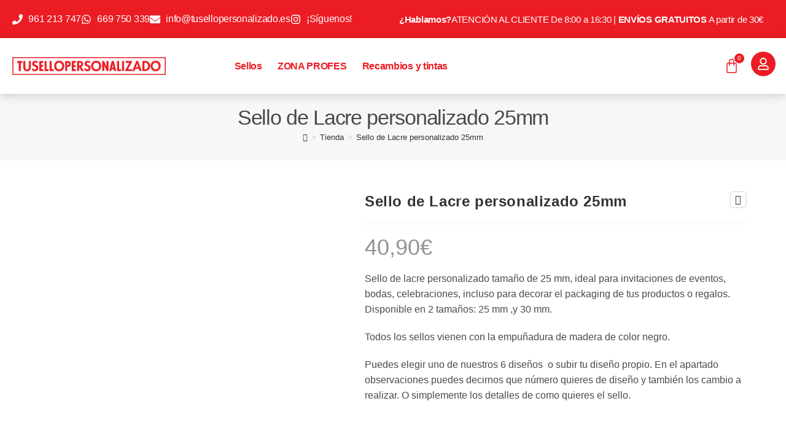

--- FILE ---
content_type: text/html; charset=UTF-8
request_url: https://tusellopersonalizado.es/sello/sello-de-lacre-personalizado-25mm/
body_size: 44577
content:
<!DOCTYPE html>
<html class="html" lang="es">
<head>
<meta charset="UTF-8">
<link rel="profile" href="https://gmpg.org/xfn/11">
<!-- Google Analytics Local by Webcraftic Local Google Analytics -->
<script>
(function(i,s,o,g,r,a,m){i['GoogleAnalyticsObject']=r;i[r]=i[r]||function(){
(i[r].q=i[r].q||[]).push(arguments)},i[r].l=1*new Date();a=s.createElement(o),
m=s.getElementsByTagName(o)[0];a.async=1;a.src=g;m.parentNode.insertBefore(a,m)
})(window,document,'script','https://tusellopersonalizado.es/wp-content/uploads/wga-cache/local-ga.js','ga');
ga('create', 'UA-131578247-1', 'auto');
ga('set', 'anonymizeIp', true);
ga('send', 'pageview');
</script>
<!-- end Google Analytics Local by Webcraftic Local Google Analytics -->
<meta name='robots' content='index, follow, max-image-preview:large, max-snippet:-1, max-video-preview:-1' />
<style>img:is([sizes="auto" i], [sizes^="auto," i]) { contain-intrinsic-size: 3000px 1500px }</style>
<meta name="viewport" content="width=device-width, initial-scale=1">
<!-- This site is optimized with the Yoast SEO plugin v26.3 - https://yoast.com/wordpress/plugins/seo/ -->
<title>sello de lacre personalizado, sello de cera personalizado</title>
<meta name="description" content="sello de lacre personalizado, sello de cera personalizado, con montura de madera, sello para invitaciones de eventos, bodas, celebraciones." />
<link rel="canonical" href="https://tusellopersonalizado.es/sello/sello-de-lacre-personalizado-25mm/" />
<meta property="og:locale" content="es_ES" />
<meta property="og:type" content="article" />
<meta property="og:title" content="sello de lacre personalizado, sello de cera personalizado" />
<meta property="og:description" content="sello de lacre personalizado, sello de cera personalizado, con montura de madera, sello para invitaciones de eventos, bodas, celebraciones." />
<meta property="og:url" content="https://tusellopersonalizado.es/sello/sello-de-lacre-personalizado-25mm/" />
<meta property="og:site_name" content="Tu Sello Personalizado" />
<meta property="article:publisher" content="https://www.facebook.com/tusellopersonalizado" />
<meta property="article:modified_time" content="2024-05-02T14:30:04+00:00" />
<meta property="og:image" content="https://tusellopersonalizado.es/wp-content/uploads/2019/06/seal3.png" />
<meta property="og:image:width" content="700" />
<meta property="og:image:height" content="700" />
<meta property="og:image:type" content="image/png" />
<meta name="twitter:card" content="summary_large_image" />
<meta name="twitter:site" content="@tusellocustom" />
<script type="application/ld+json" class="yoast-schema-graph">{"@context":"https://schema.org","@graph":[{"@type":"WebPage","@id":"https://tusellopersonalizado.es/sello/sello-de-lacre-personalizado-25mm/","url":"https://tusellopersonalizado.es/sello/sello-de-lacre-personalizado-25mm/","name":"sello de lacre personalizado, sello de cera personalizado","isPartOf":{"@id":"https://tusellopersonalizado.es/#website"},"primaryImageOfPage":{"@id":"https://tusellopersonalizado.es/sello/sello-de-lacre-personalizado-25mm/#primaryimage"},"image":{"@id":"https://tusellopersonalizado.es/sello/sello-de-lacre-personalizado-25mm/#primaryimage"},"thumbnailUrl":"https://tusellopersonalizado.es/wp-content/uploads/2019/06/seal3.png","datePublished":"2019-06-19T06:57:22+00:00","dateModified":"2024-05-02T14:30:04+00:00","description":"sello de lacre personalizado, sello de cera personalizado, con montura de madera, sello para invitaciones de eventos, bodas, celebraciones.","breadcrumb":{"@id":"https://tusellopersonalizado.es/sello/sello-de-lacre-personalizado-25mm/#breadcrumb"},"inLanguage":"es","potentialAction":[{"@type":"ReadAction","target":["https://tusellopersonalizado.es/sello/sello-de-lacre-personalizado-25mm/"]}]},{"@type":"ImageObject","inLanguage":"es","@id":"https://tusellopersonalizado.es/sello/sello-de-lacre-personalizado-25mm/#primaryimage","url":"https://tusellopersonalizado.es/wp-content/uploads/2019/06/seal3.png","contentUrl":"https://tusellopersonalizado.es/wp-content/uploads/2019/06/seal3.png","width":700,"height":700},{"@type":"BreadcrumbList","@id":"https://tusellopersonalizado.es/sello/sello-de-lacre-personalizado-25mm/#breadcrumb","itemListElement":[{"@type":"ListItem","position":1,"name":"Portada","item":"https://tusellopersonalizado.es/"},{"@type":"ListItem","position":2,"name":"Tienda","item":"https://tusellopersonalizado.es/tienda/"},{"@type":"ListItem","position":3,"name":"Sello de Lacre personalizado 25mm"}]},{"@type":"WebSite","@id":"https://tusellopersonalizado.es/#website","url":"https://tusellopersonalizado.es/","name":"Tu Sello Personalizado","description":"Personalizamos tus sellos","publisher":{"@id":"https://tusellopersonalizado.es/#organization"},"potentialAction":[{"@type":"SearchAction","target":{"@type":"EntryPoint","urlTemplate":"https://tusellopersonalizado.es/?s={search_term_string}"},"query-input":{"@type":"PropertyValueSpecification","valueRequired":true,"valueName":"search_term_string"}}],"inLanguage":"es"},{"@type":"Organization","@id":"https://tusellopersonalizado.es/#organization","name":"TUSELLOPERSONALIZADO","url":"https://tusellopersonalizado.es/","logo":{"@type":"ImageObject","inLanguage":"es","@id":"https://tusellopersonalizado.es/#/schema/logo/image/","url":"https://tusellopersonalizado.es/wp-content/uploads/2025/11/logo-tusello.png","contentUrl":"https://tusellopersonalizado.es/wp-content/uploads/2025/11/logo-tusello.png","width":2500,"height":298,"caption":"TUSELLOPERSONALIZADO"},"image":{"@id":"https://tusellopersonalizado.es/#/schema/logo/image/"},"sameAs":["https://www.facebook.com/tusellopersonalizado","https://x.com/tusellocustom","https://www.instagram.com/TuSelloPersonalizado/"]}]}</script>
<!-- / Yoast SEO plugin. -->
<link rel='dns-prefetch' href='//www.googletagmanager.com' />
<link rel="alternate" type="application/rss+xml" title="Tu Sello Personalizado &raquo; Feed" href="https://tusellopersonalizado.es/feed/" />
<link rel="alternate" type="application/rss+xml" title="Tu Sello Personalizado &raquo; Feed de los comentarios" href="https://tusellopersonalizado.es/comments/feed/" />
<link rel="alternate" type="application/rss+xml" title="Tu Sello Personalizado &raquo; Comentario Sello de Lacre personalizado 25mm del feed" href="https://tusellopersonalizado.es/sello/sello-de-lacre-personalizado-25mm/feed/" />
<script>
window._wpemojiSettings = {"baseUrl":"https:\/\/s.w.org\/images\/core\/emoji\/16.0.1\/72x72\/","ext":".png","svgUrl":"https:\/\/s.w.org\/images\/core\/emoji\/16.0.1\/svg\/","svgExt":".svg","source":{"concatemoji":"https:\/\/tusellopersonalizado.es\/wp-includes\/js\/wp-emoji-release.min.js?ver=6.8.3"}};
/*! This file is auto-generated */
!function(s,n){var o,i,e;function c(e){try{var t={supportTests:e,timestamp:(new Date).valueOf()};sessionStorage.setItem(o,JSON.stringify(t))}catch(e){}}function p(e,t,n){e.clearRect(0,0,e.canvas.width,e.canvas.height),e.fillText(t,0,0);var t=new Uint32Array(e.getImageData(0,0,e.canvas.width,e.canvas.height).data),a=(e.clearRect(0,0,e.canvas.width,e.canvas.height),e.fillText(n,0,0),new Uint32Array(e.getImageData(0,0,e.canvas.width,e.canvas.height).data));return t.every(function(e,t){return e===a[t]})}function u(e,t){e.clearRect(0,0,e.canvas.width,e.canvas.height),e.fillText(t,0,0);for(var n=e.getImageData(16,16,1,1),a=0;a<n.data.length;a++)if(0!==n.data[a])return!1;return!0}function f(e,t,n,a){switch(t){case"flag":return n(e,"\ud83c\udff3\ufe0f\u200d\u26a7\ufe0f","\ud83c\udff3\ufe0f\u200b\u26a7\ufe0f")?!1:!n(e,"\ud83c\udde8\ud83c\uddf6","\ud83c\udde8\u200b\ud83c\uddf6")&&!n(e,"\ud83c\udff4\udb40\udc67\udb40\udc62\udb40\udc65\udb40\udc6e\udb40\udc67\udb40\udc7f","\ud83c\udff4\u200b\udb40\udc67\u200b\udb40\udc62\u200b\udb40\udc65\u200b\udb40\udc6e\u200b\udb40\udc67\u200b\udb40\udc7f");case"emoji":return!a(e,"\ud83e\udedf")}return!1}function g(e,t,n,a){var r="undefined"!=typeof WorkerGlobalScope&&self instanceof WorkerGlobalScope?new OffscreenCanvas(300,150):s.createElement("canvas"),o=r.getContext("2d",{willReadFrequently:!0}),i=(o.textBaseline="top",o.font="600 32px Arial",{});return e.forEach(function(e){i[e]=t(o,e,n,a)}),i}function t(e){var t=s.createElement("script");t.src=e,t.defer=!0,s.head.appendChild(t)}"undefined"!=typeof Promise&&(o="wpEmojiSettingsSupports",i=["flag","emoji"],n.supports={everything:!0,everythingExceptFlag:!0},e=new Promise(function(e){s.addEventListener("DOMContentLoaded",e,{once:!0})}),new Promise(function(t){var n=function(){try{var e=JSON.parse(sessionStorage.getItem(o));if("object"==typeof e&&"number"==typeof e.timestamp&&(new Date).valueOf()<e.timestamp+604800&&"object"==typeof e.supportTests)return e.supportTests}catch(e){}return null}();if(!n){if("undefined"!=typeof Worker&&"undefined"!=typeof OffscreenCanvas&&"undefined"!=typeof URL&&URL.createObjectURL&&"undefined"!=typeof Blob)try{var e="postMessage("+g.toString()+"("+[JSON.stringify(i),f.toString(),p.toString(),u.toString()].join(",")+"));",a=new Blob([e],{type:"text/javascript"}),r=new Worker(URL.createObjectURL(a),{name:"wpTestEmojiSupports"});return void(r.onmessage=function(e){c(n=e.data),r.terminate(),t(n)})}catch(e){}c(n=g(i,f,p,u))}t(n)}).then(function(e){for(var t in e)n.supports[t]=e[t],n.supports.everything=n.supports.everything&&n.supports[t],"flag"!==t&&(n.supports.everythingExceptFlag=n.supports.everythingExceptFlag&&n.supports[t]);n.supports.everythingExceptFlag=n.supports.everythingExceptFlag&&!n.supports.flag,n.DOMReady=!1,n.readyCallback=function(){n.DOMReady=!0}}).then(function(){return e}).then(function(){var e;n.supports.everything||(n.readyCallback(),(e=n.source||{}).concatemoji?t(e.concatemoji):e.wpemoji&&e.twemoji&&(t(e.twemoji),t(e.wpemoji)))}))}((window,document),window._wpemojiSettings);
</script>
<link rel='stylesheet' id='argpd-cookies-eu-banner-css' href='//tusellopersonalizado.es/wp-content/cache/wpfc-minified/6m8tudph/rofd.css' media='all' />
<style id='wp-emoji-styles-inline-css'>
img.wp-smiley, img.emoji {
display: inline !important;
border: none !important;
box-shadow: none !important;
height: 1em !important;
width: 1em !important;
margin: 0 0.07em !important;
vertical-align: -0.1em !important;
background: none !important;
padding: 0 !important;
}
</style>
<link rel='stylesheet' id='wp-block-library-css' href='//tusellopersonalizado.es/wp-content/cache/wpfc-minified/1sa4zac4/rofd.css' media='all' />
<style id='wp-block-library-theme-inline-css'>
.wp-block-audio :where(figcaption){color:#555;font-size:13px;text-align:center}.is-dark-theme .wp-block-audio :where(figcaption){color:#ffffffa6}.wp-block-audio{margin:0 0 1em}.wp-block-code{border:1px solid #ccc;border-radius:4px;font-family:Menlo,Consolas,monaco,monospace;padding:.8em 1em}.wp-block-embed :where(figcaption){color:#555;font-size:13px;text-align:center}.is-dark-theme .wp-block-embed :where(figcaption){color:#ffffffa6}.wp-block-embed{margin:0 0 1em}.blocks-gallery-caption{color:#555;font-size:13px;text-align:center}.is-dark-theme .blocks-gallery-caption{color:#ffffffa6}:root :where(.wp-block-image figcaption){color:#555;font-size:13px;text-align:center}.is-dark-theme :root :where(.wp-block-image figcaption){color:#ffffffa6}.wp-block-image{margin:0 0 1em}.wp-block-pullquote{border-bottom:4px solid;border-top:4px solid;color:currentColor;margin-bottom:1.75em}.wp-block-pullquote cite,.wp-block-pullquote footer,.wp-block-pullquote__citation{color:currentColor;font-size:.8125em;font-style:normal;text-transform:uppercase}.wp-block-quote{border-left:.25em solid;margin:0 0 1.75em;padding-left:1em}.wp-block-quote cite,.wp-block-quote footer{color:currentColor;font-size:.8125em;font-style:normal;position:relative}.wp-block-quote:where(.has-text-align-right){border-left:none;border-right:.25em solid;padding-left:0;padding-right:1em}.wp-block-quote:where(.has-text-align-center){border:none;padding-left:0}.wp-block-quote.is-large,.wp-block-quote.is-style-large,.wp-block-quote:where(.is-style-plain){border:none}.wp-block-search .wp-block-search__label{font-weight:700}.wp-block-search__button{border:1px solid #ccc;padding:.375em .625em}:where(.wp-block-group.has-background){padding:1.25em 2.375em}.wp-block-separator.has-css-opacity{opacity:.4}.wp-block-separator{border:none;border-bottom:2px solid;margin-left:auto;margin-right:auto}.wp-block-separator.has-alpha-channel-opacity{opacity:1}.wp-block-separator:not(.is-style-wide):not(.is-style-dots){width:100px}.wp-block-separator.has-background:not(.is-style-dots){border-bottom:none;height:1px}.wp-block-separator.has-background:not(.is-style-wide):not(.is-style-dots){height:2px}.wp-block-table{margin:0 0 1em}.wp-block-table td,.wp-block-table th{word-break:normal}.wp-block-table :where(figcaption){color:#555;font-size:13px;text-align:center}.is-dark-theme .wp-block-table :where(figcaption){color:#ffffffa6}.wp-block-video :where(figcaption){color:#555;font-size:13px;text-align:center}.is-dark-theme .wp-block-video :where(figcaption){color:#ffffffa6}.wp-block-video{margin:0 0 1em}:root :where(.wp-block-template-part.has-background){margin-bottom:0;margin-top:0;padding:1.25em 2.375em}
</style>
<style id='classic-theme-styles-inline-css'>
/*! This file is auto-generated */
.wp-block-button__link{color:#fff;background-color:#32373c;border-radius:9999px;box-shadow:none;text-decoration:none;padding:calc(.667em + 2px) calc(1.333em + 2px);font-size:1.125em}.wp-block-file__button{background:#32373c;color:#fff;text-decoration:none}
</style>
<style id='global-styles-inline-css'>
:root{--wp--preset--aspect-ratio--square: 1;--wp--preset--aspect-ratio--4-3: 4/3;--wp--preset--aspect-ratio--3-4: 3/4;--wp--preset--aspect-ratio--3-2: 3/2;--wp--preset--aspect-ratio--2-3: 2/3;--wp--preset--aspect-ratio--16-9: 16/9;--wp--preset--aspect-ratio--9-16: 9/16;--wp--preset--color--black: #000000;--wp--preset--color--cyan-bluish-gray: #abb8c3;--wp--preset--color--white: #ffffff;--wp--preset--color--pale-pink: #f78da7;--wp--preset--color--vivid-red: #cf2e2e;--wp--preset--color--luminous-vivid-orange: #ff6900;--wp--preset--color--luminous-vivid-amber: #fcb900;--wp--preset--color--light-green-cyan: #7bdcb5;--wp--preset--color--vivid-green-cyan: #00d084;--wp--preset--color--pale-cyan-blue: #8ed1fc;--wp--preset--color--vivid-cyan-blue: #0693e3;--wp--preset--color--vivid-purple: #9b51e0;--wp--preset--gradient--vivid-cyan-blue-to-vivid-purple: linear-gradient(135deg,rgba(6,147,227,1) 0%,rgb(155,81,224) 100%);--wp--preset--gradient--light-green-cyan-to-vivid-green-cyan: linear-gradient(135deg,rgb(122,220,180) 0%,rgb(0,208,130) 100%);--wp--preset--gradient--luminous-vivid-amber-to-luminous-vivid-orange: linear-gradient(135deg,rgba(252,185,0,1) 0%,rgba(255,105,0,1) 100%);--wp--preset--gradient--luminous-vivid-orange-to-vivid-red: linear-gradient(135deg,rgba(255,105,0,1) 0%,rgb(207,46,46) 100%);--wp--preset--gradient--very-light-gray-to-cyan-bluish-gray: linear-gradient(135deg,rgb(238,238,238) 0%,rgb(169,184,195) 100%);--wp--preset--gradient--cool-to-warm-spectrum: linear-gradient(135deg,rgb(74,234,220) 0%,rgb(151,120,209) 20%,rgb(207,42,186) 40%,rgb(238,44,130) 60%,rgb(251,105,98) 80%,rgb(254,248,76) 100%);--wp--preset--gradient--blush-light-purple: linear-gradient(135deg,rgb(255,206,236) 0%,rgb(152,150,240) 100%);--wp--preset--gradient--blush-bordeaux: linear-gradient(135deg,rgb(254,205,165) 0%,rgb(254,45,45) 50%,rgb(107,0,62) 100%);--wp--preset--gradient--luminous-dusk: linear-gradient(135deg,rgb(255,203,112) 0%,rgb(199,81,192) 50%,rgb(65,88,208) 100%);--wp--preset--gradient--pale-ocean: linear-gradient(135deg,rgb(255,245,203) 0%,rgb(182,227,212) 50%,rgb(51,167,181) 100%);--wp--preset--gradient--electric-grass: linear-gradient(135deg,rgb(202,248,128) 0%,rgb(113,206,126) 100%);--wp--preset--gradient--midnight: linear-gradient(135deg,rgb(2,3,129) 0%,rgb(40,116,252) 100%);--wp--preset--font-size--small: 13px;--wp--preset--font-size--medium: 20px;--wp--preset--font-size--large: 36px;--wp--preset--font-size--x-large: 42px;--wp--preset--spacing--20: 0.44rem;--wp--preset--spacing--30: 0.67rem;--wp--preset--spacing--40: 1rem;--wp--preset--spacing--50: 1.5rem;--wp--preset--spacing--60: 2.25rem;--wp--preset--spacing--70: 3.38rem;--wp--preset--spacing--80: 5.06rem;--wp--preset--shadow--natural: 6px 6px 9px rgba(0, 0, 0, 0.2);--wp--preset--shadow--deep: 12px 12px 50px rgba(0, 0, 0, 0.4);--wp--preset--shadow--sharp: 6px 6px 0px rgba(0, 0, 0, 0.2);--wp--preset--shadow--outlined: 6px 6px 0px -3px rgba(255, 255, 255, 1), 6px 6px rgba(0, 0, 0, 1);--wp--preset--shadow--crisp: 6px 6px 0px rgba(0, 0, 0, 1);}:where(.is-layout-flex){gap: 0.5em;}:where(.is-layout-grid){gap: 0.5em;}body .is-layout-flex{display: flex;}.is-layout-flex{flex-wrap: wrap;align-items: center;}.is-layout-flex > :is(*, div){margin: 0;}body .is-layout-grid{display: grid;}.is-layout-grid > :is(*, div){margin: 0;}:where(.wp-block-columns.is-layout-flex){gap: 2em;}:where(.wp-block-columns.is-layout-grid){gap: 2em;}:where(.wp-block-post-template.is-layout-flex){gap: 1.25em;}:where(.wp-block-post-template.is-layout-grid){gap: 1.25em;}.has-black-color{color: var(--wp--preset--color--black) !important;}.has-cyan-bluish-gray-color{color: var(--wp--preset--color--cyan-bluish-gray) !important;}.has-white-color{color: var(--wp--preset--color--white) !important;}.has-pale-pink-color{color: var(--wp--preset--color--pale-pink) !important;}.has-vivid-red-color{color: var(--wp--preset--color--vivid-red) !important;}.has-luminous-vivid-orange-color{color: var(--wp--preset--color--luminous-vivid-orange) !important;}.has-luminous-vivid-amber-color{color: var(--wp--preset--color--luminous-vivid-amber) !important;}.has-light-green-cyan-color{color: var(--wp--preset--color--light-green-cyan) !important;}.has-vivid-green-cyan-color{color: var(--wp--preset--color--vivid-green-cyan) !important;}.has-pale-cyan-blue-color{color: var(--wp--preset--color--pale-cyan-blue) !important;}.has-vivid-cyan-blue-color{color: var(--wp--preset--color--vivid-cyan-blue) !important;}.has-vivid-purple-color{color: var(--wp--preset--color--vivid-purple) !important;}.has-black-background-color{background-color: var(--wp--preset--color--black) !important;}.has-cyan-bluish-gray-background-color{background-color: var(--wp--preset--color--cyan-bluish-gray) !important;}.has-white-background-color{background-color: var(--wp--preset--color--white) !important;}.has-pale-pink-background-color{background-color: var(--wp--preset--color--pale-pink) !important;}.has-vivid-red-background-color{background-color: var(--wp--preset--color--vivid-red) !important;}.has-luminous-vivid-orange-background-color{background-color: var(--wp--preset--color--luminous-vivid-orange) !important;}.has-luminous-vivid-amber-background-color{background-color: var(--wp--preset--color--luminous-vivid-amber) !important;}.has-light-green-cyan-background-color{background-color: var(--wp--preset--color--light-green-cyan) !important;}.has-vivid-green-cyan-background-color{background-color: var(--wp--preset--color--vivid-green-cyan) !important;}.has-pale-cyan-blue-background-color{background-color: var(--wp--preset--color--pale-cyan-blue) !important;}.has-vivid-cyan-blue-background-color{background-color: var(--wp--preset--color--vivid-cyan-blue) !important;}.has-vivid-purple-background-color{background-color: var(--wp--preset--color--vivid-purple) !important;}.has-black-border-color{border-color: var(--wp--preset--color--black) !important;}.has-cyan-bluish-gray-border-color{border-color: var(--wp--preset--color--cyan-bluish-gray) !important;}.has-white-border-color{border-color: var(--wp--preset--color--white) !important;}.has-pale-pink-border-color{border-color: var(--wp--preset--color--pale-pink) !important;}.has-vivid-red-border-color{border-color: var(--wp--preset--color--vivid-red) !important;}.has-luminous-vivid-orange-border-color{border-color: var(--wp--preset--color--luminous-vivid-orange) !important;}.has-luminous-vivid-amber-border-color{border-color: var(--wp--preset--color--luminous-vivid-amber) !important;}.has-light-green-cyan-border-color{border-color: var(--wp--preset--color--light-green-cyan) !important;}.has-vivid-green-cyan-border-color{border-color: var(--wp--preset--color--vivid-green-cyan) !important;}.has-pale-cyan-blue-border-color{border-color: var(--wp--preset--color--pale-cyan-blue) !important;}.has-vivid-cyan-blue-border-color{border-color: var(--wp--preset--color--vivid-cyan-blue) !important;}.has-vivid-purple-border-color{border-color: var(--wp--preset--color--vivid-purple) !important;}.has-vivid-cyan-blue-to-vivid-purple-gradient-background{background: var(--wp--preset--gradient--vivid-cyan-blue-to-vivid-purple) !important;}.has-light-green-cyan-to-vivid-green-cyan-gradient-background{background: var(--wp--preset--gradient--light-green-cyan-to-vivid-green-cyan) !important;}.has-luminous-vivid-amber-to-luminous-vivid-orange-gradient-background{background: var(--wp--preset--gradient--luminous-vivid-amber-to-luminous-vivid-orange) !important;}.has-luminous-vivid-orange-to-vivid-red-gradient-background{background: var(--wp--preset--gradient--luminous-vivid-orange-to-vivid-red) !important;}.has-very-light-gray-to-cyan-bluish-gray-gradient-background{background: var(--wp--preset--gradient--very-light-gray-to-cyan-bluish-gray) !important;}.has-cool-to-warm-spectrum-gradient-background{background: var(--wp--preset--gradient--cool-to-warm-spectrum) !important;}.has-blush-light-purple-gradient-background{background: var(--wp--preset--gradient--blush-light-purple) !important;}.has-blush-bordeaux-gradient-background{background: var(--wp--preset--gradient--blush-bordeaux) !important;}.has-luminous-dusk-gradient-background{background: var(--wp--preset--gradient--luminous-dusk) !important;}.has-pale-ocean-gradient-background{background: var(--wp--preset--gradient--pale-ocean) !important;}.has-electric-grass-gradient-background{background: var(--wp--preset--gradient--electric-grass) !important;}.has-midnight-gradient-background{background: var(--wp--preset--gradient--midnight) !important;}.has-small-font-size{font-size: var(--wp--preset--font-size--small) !important;}.has-medium-font-size{font-size: var(--wp--preset--font-size--medium) !important;}.has-large-font-size{font-size: var(--wp--preset--font-size--large) !important;}.has-x-large-font-size{font-size: var(--wp--preset--font-size--x-large) !important;}
:where(.wp-block-post-template.is-layout-flex){gap: 1.25em;}:where(.wp-block-post-template.is-layout-grid){gap: 1.25em;}
:where(.wp-block-columns.is-layout-flex){gap: 2em;}:where(.wp-block-columns.is-layout-grid){gap: 2em;}
:root :where(.wp-block-pullquote){font-size: 1.5em;line-height: 1.6;}
</style>
<link rel='stylesheet' id='photoswipe-css' href='//tusellopersonalizado.es/wp-content/cache/wpfc-minified/m9ilxx90/rofd.css' media='all' />
<link rel='stylesheet' id='photoswipe-default-skin-css' href='//tusellopersonalizado.es/wp-content/cache/wpfc-minified/2f3a6k08/rofd.css' media='all' />
<style id='woocommerce-inline-inline-css'>
.woocommerce form .form-row .required { visibility: visible; }
</style>
<link rel='stylesheet' id='wppopups-base-css' href='//tusellopersonalizado.es/wp-content/cache/wpfc-minified/3258x3qo/rofd.css' media='all' />
<link rel='stylesheet' id='brands-styles-css' href='//tusellopersonalizado.es/wp-content/cache/wpfc-minified/qtjfeb0h/rofd.css' media='all' />
<link rel='stylesheet' id='oceanwp-style-css' href='//tusellopersonalizado.es/wp-content/cache/wpfc-minified/1fwh3szc/rofd.css' media='all' />
<link rel='stylesheet' id='child-style-css' href='https://tusellopersonalizado.es/wp-content/themes/oceanwp-child-theme-master/style.css?ver=6.8.3' media='all' />
<link rel='stylesheet' id='oceanwp-woo-mini-cart-css' href='//tusellopersonalizado.es/wp-content/cache/wpfc-minified/fcx98ims/rofd.css' media='all' />
<link rel='stylesheet' id='font-awesome-css' href='//tusellopersonalizado.es/wp-content/cache/wpfc-minified/e1wqqkst/rofd.css' media='all' />
<link rel='stylesheet' id='simple-line-icons-css' href='//tusellopersonalizado.es/wp-content/cache/wpfc-minified/lw2vxzw5/rofd.css' media='all' />
<link rel='stylesheet' id='elementor-frontend-css' href='//tusellopersonalizado.es/wp-content/cache/wpfc-minified/13n2j90u/rofd.css' media='all' />
<style id='elementor-frontend-inline-css'>
.elementor-kit-57771{--e-global-color-primary:#EC1C24;--e-global-color-secondary:#595959;--e-global-color-text:#000000;--e-global-color-accent:#EC1C24;--e-global-typography-primary-font-weight:normal;--e-global-typography-primary-letter-spacing:-0.3px;--e-global-typography-secondary-font-weight:100;--e-global-typography-text-font-size:15px;--e-global-typography-text-font-weight:300;--e-global-typography-text-line-height:1.4em;--e-global-typography-accent-font-size:16px;--e-global-typography-accent-font-weight:500;--e-global-typography-accent-letter-spacing:-0.7px;--e-global-typography-296640f-font-family:"Allison";--e-global-typography-296640f-font-size:61px;--e-global-typography-296640f-line-height:1em;--e-global-typography-296640f-letter-spacing:-0.7px;}.elementor-kit-57771 e-page-transition{background-color:#FFBC7D;}.elementor-section.elementor-section-boxed > .elementor-container{max-width:1400px;}.e-con{--container-max-width:1400px;}.elementor-widget:not(:last-child){--kit-widget-spacing:20px;}.elementor-element{--widgets-spacing:20px 20px;--widgets-spacing-row:20px;--widgets-spacing-column:20px;}{}h1.entry-title{display:var(--page-title-display);}@media(max-width:1024px){.elementor-section.elementor-section-boxed > .elementor-container{max-width:1024px;}.e-con{--container-max-width:1024px;}}@media(max-width:767px){.elementor-section.elementor-section-boxed > .elementor-container{max-width:767px;}.e-con{--container-max-width:767px;}}/* Start custom CSS */@import url('https://fonts.cdnfonts.com/css/br-cobane');
body{font-family: 'BR Cobane', sans-serif;}/* End custom CSS */
.elementor-57683 .elementor-element.elementor-element-3f9e2e9e{--display:flex;--flex-direction:row-reverse;--container-widget-width:calc( ( 1 - var( --container-widget-flex-grow ) ) * 100% );--container-widget-height:100%;--container-widget-flex-grow:1;--container-widget-align-self:stretch;--flex-wrap-mobile:wrap-reverse;--align-items:center;--gap:0px 0px;--row-gap:0px;--column-gap:0px;}.elementor-57683 .elementor-element.elementor-element-3f9e2e9e:not(.elementor-motion-effects-element-type-background), .elementor-57683 .elementor-element.elementor-element-3f9e2e9e > .elementor-motion-effects-container > .elementor-motion-effects-layer{background-color:var( --e-global-color-primary );}.elementor-57683 .elementor-element.elementor-element-365ea8a1{--display:flex;--flex-direction:row;--container-widget-width:calc( ( 1 - var( --container-widget-flex-grow ) ) * 100% );--container-widget-height:100%;--container-widget-flex-grow:1;--container-widget-align-self:stretch;--flex-wrap-mobile:wrap;--justify-content:flex-end;--align-items:center;}.elementor-widget-icon-list .elementor-icon-list-item:not(:last-child):after{border-color:var( --e-global-color-text );}.elementor-widget-icon-list .elementor-icon-list-icon i{color:var( --e-global-color-primary );}.elementor-widget-icon-list .elementor-icon-list-icon svg{fill:var( --e-global-color-primary );}.elementor-widget-icon-list .elementor-icon-list-item > .elementor-icon-list-text, .elementor-widget-icon-list .elementor-icon-list-item > a{font-size:var( --e-global-typography-text-font-size );font-weight:var( --e-global-typography-text-font-weight );line-height:var( --e-global-typography-text-line-height );}.elementor-widget-icon-list .elementor-icon-list-text{color:var( --e-global-color-secondary );}.elementor-57683 .elementor-element.elementor-element-a720c18 .elementor-icon-list-items:not(.elementor-inline-items) .elementor-icon-list-item:not(:last-child){padding-block-end:calc(11px/2);}.elementor-57683 .elementor-element.elementor-element-a720c18 .elementor-icon-list-items:not(.elementor-inline-items) .elementor-icon-list-item:not(:first-child){margin-block-start:calc(11px/2);}.elementor-57683 .elementor-element.elementor-element-a720c18 .elementor-icon-list-items.elementor-inline-items .elementor-icon-list-item{margin-inline:calc(11px/2);}.elementor-57683 .elementor-element.elementor-element-a720c18 .elementor-icon-list-items.elementor-inline-items{margin-inline:calc(-11px/2);}.elementor-57683 .elementor-element.elementor-element-a720c18 .elementor-icon-list-items.elementor-inline-items .elementor-icon-list-item:after{inset-inline-end:calc(-11px/2);}.elementor-57683 .elementor-element.elementor-element-a720c18 .elementor-icon-list-icon i{color:#FFFFFF;transition:color 0.3s;}.elementor-57683 .elementor-element.elementor-element-a720c18 .elementor-icon-list-icon svg{fill:#FFFFFF;transition:fill 0.3s;}.elementor-57683 .elementor-element.elementor-element-a720c18{--e-icon-list-icon-size:17px;--icon-vertical-offset:0px;}.elementor-57683 .elementor-element.elementor-element-a720c18 .elementor-icon-list-icon{padding-inline-end:0px;}.elementor-57683 .elementor-element.elementor-element-a720c18 .elementor-icon-list-item > .elementor-icon-list-text, .elementor-57683 .elementor-element.elementor-element-a720c18 .elementor-icon-list-item > a{font-weight:300;letter-spacing:-0.3px;}.elementor-57683 .elementor-element.elementor-element-a720c18 .elementor-icon-list-text{color:#FFFFFF;transition:color 0.3s;}.elementor-57683 .elementor-element.elementor-element-26a4c161{--display:flex;--flex-direction:column;--container-widget-width:100%;--container-widget-height:initial;--container-widget-flex-grow:0;--container-widget-align-self:initial;--flex-wrap-mobile:wrap;--justify-content:center;}.elementor-57683 .elementor-element.elementor-element-1a0e6699 .elementor-icon-list-items:not(.elementor-inline-items) .elementor-icon-list-item:not(:last-child){padding-block-end:calc(11px/2);}.elementor-57683 .elementor-element.elementor-element-1a0e6699 .elementor-icon-list-items:not(.elementor-inline-items) .elementor-icon-list-item:not(:first-child){margin-block-start:calc(11px/2);}.elementor-57683 .elementor-element.elementor-element-1a0e6699 .elementor-icon-list-items.elementor-inline-items .elementor-icon-list-item{margin-inline:calc(11px/2);}.elementor-57683 .elementor-element.elementor-element-1a0e6699 .elementor-icon-list-items.elementor-inline-items{margin-inline:calc(-11px/2);}.elementor-57683 .elementor-element.elementor-element-1a0e6699 .elementor-icon-list-items.elementor-inline-items .elementor-icon-list-item:after{inset-inline-end:calc(-11px/2);}.elementor-57683 .elementor-element.elementor-element-1a0e6699 .elementor-icon-list-icon i{color:#FFFFFF;transition:color 0.3s;}.elementor-57683 .elementor-element.elementor-element-1a0e6699 .elementor-icon-list-icon svg{fill:#FFFFFF;transition:fill 0.3s;}.elementor-57683 .elementor-element.elementor-element-1a0e6699{--e-icon-list-icon-size:17px;--icon-vertical-offset:0px;}.elementor-57683 .elementor-element.elementor-element-1a0e6699 .elementor-icon-list-icon{padding-inline-end:0px;}.elementor-57683 .elementor-element.elementor-element-1a0e6699 .elementor-icon-list-item > .elementor-icon-list-text, .elementor-57683 .elementor-element.elementor-element-1a0e6699 .elementor-icon-list-item > a{font-weight:300;line-height:22px;letter-spacing:-0.3px;}.elementor-57683 .elementor-element.elementor-element-1a0e6699 .elementor-icon-list-text{color:#FFFFFF;transition:color 0.3s;}.elementor-57683 .elementor-element.elementor-element-b45cb62{--display:flex;--flex-direction:row;--container-widget-width:calc( ( 1 - var( --container-widget-flex-grow ) ) * 100% );--container-widget-height:100%;--container-widget-flex-grow:1;--container-widget-align-self:stretch;--flex-wrap-mobile:wrap;--justify-content:space-between;--align-items:center;--gap:0px 0px;--row-gap:0px;--column-gap:0px;box-shadow:0px 3px 14px 0px rgba(0, 0, 0, 0.17);--z-index:99999;}.elementor-57683 .elementor-element.elementor-element-b45cb62:not(.elementor-motion-effects-element-type-background), .elementor-57683 .elementor-element.elementor-element-b45cb62 > .elementor-motion-effects-container > .elementor-motion-effects-layer{background-color:#FFFFFF;}.elementor-57683 .elementor-element.elementor-element-7e78240a{--display:flex;--align-items:flex-start;--container-widget-width:calc( ( 1 - var( --container-widget-flex-grow ) ) * 100% );}.elementor-57683 .elementor-element.elementor-element-7e78240a.e-con{--flex-grow:0;--flex-shrink:0;}.elementor-widget-theme-site-logo .widget-image-caption{color:var( --e-global-color-text );font-size:var( --e-global-typography-text-font-size );font-weight:var( --e-global-typography-text-font-weight );line-height:var( --e-global-typography-text-line-height );}.elementor-57683 .elementor-element.elementor-element-64b11055{--display:flex;--flex-direction:column;--container-widget-width:100%;--container-widget-height:initial;--container-widget-flex-grow:0;--container-widget-align-self:initial;--flex-wrap-mobile:wrap;--justify-content:center;}.elementor-57683 .elementor-element.elementor-element-64b11055.e-con{--flex-grow:0;--flex-shrink:0;}.elementor-widget-nav-menu .elementor-nav-menu .elementor-item{font-weight:var( --e-global-typography-primary-font-weight );letter-spacing:var( --e-global-typography-primary-letter-spacing );}.elementor-widget-nav-menu .elementor-nav-menu--main .elementor-item{color:var( --e-global-color-text );fill:var( --e-global-color-text );}.elementor-widget-nav-menu .elementor-nav-menu--main .elementor-item:hover,
.elementor-widget-nav-menu .elementor-nav-menu--main .elementor-item.elementor-item-active,
.elementor-widget-nav-menu .elementor-nav-menu--main .elementor-item.highlighted,
.elementor-widget-nav-menu .elementor-nav-menu--main .elementor-item:focus{color:var( --e-global-color-accent );fill:var( --e-global-color-accent );}.elementor-widget-nav-menu .elementor-nav-menu--main:not(.e--pointer-framed) .elementor-item:before,
.elementor-widget-nav-menu .elementor-nav-menu--main:not(.e--pointer-framed) .elementor-item:after{background-color:var( --e-global-color-accent );}.elementor-widget-nav-menu .e--pointer-framed .elementor-item:before,
.elementor-widget-nav-menu .e--pointer-framed .elementor-item:after{border-color:var( --e-global-color-accent );}.elementor-widget-nav-menu{--e-nav-menu-divider-color:var( --e-global-color-text );}.elementor-widget-nav-menu .elementor-nav-menu--dropdown .elementor-item, .elementor-widget-nav-menu .elementor-nav-menu--dropdown  .elementor-sub-item{font-size:var( --e-global-typography-accent-font-size );font-weight:var( --e-global-typography-accent-font-weight );letter-spacing:var( --e-global-typography-accent-letter-spacing );}.elementor-57683 .elementor-element.elementor-element-69fc6e8c .elementor-menu-toggle{margin-left:auto;background-color:#FFFFFF;}.elementor-57683 .elementor-element.elementor-element-69fc6e8c .elementor-nav-menu .elementor-item{font-weight:600;letter-spacing:-0.3px;}.elementor-57683 .elementor-element.elementor-element-69fc6e8c .elementor-nav-menu--main .elementor-item{color:var( --e-global-color-primary );fill:var( --e-global-color-primary );padding-left:0px;padding-right:0px;padding-top:7px;padding-bottom:7px;}.elementor-57683 .elementor-element.elementor-element-69fc6e8c .elementor-nav-menu--main .elementor-item:hover,
.elementor-57683 .elementor-element.elementor-element-69fc6e8c .elementor-nav-menu--main .elementor-item.elementor-item-active,
.elementor-57683 .elementor-element.elementor-element-69fc6e8c .elementor-nav-menu--main .elementor-item.highlighted,
.elementor-57683 .elementor-element.elementor-element-69fc6e8c .elementor-nav-menu--main .elementor-item:focus{color:var( --e-global-color-text );fill:var( --e-global-color-text );}.elementor-57683 .elementor-element.elementor-element-69fc6e8c .elementor-nav-menu--main:not(.e--pointer-framed) .elementor-item:before,
.elementor-57683 .elementor-element.elementor-element-69fc6e8c .elementor-nav-menu--main:not(.e--pointer-framed) .elementor-item:after{background-color:var( --e-global-color-text );}.elementor-57683 .elementor-element.elementor-element-69fc6e8c .e--pointer-framed .elementor-item:before,
.elementor-57683 .elementor-element.elementor-element-69fc6e8c .e--pointer-framed .elementor-item:after{border-color:var( --e-global-color-text );}.elementor-57683 .elementor-element.elementor-element-69fc6e8c .e--pointer-framed .elementor-item:before{border-width:2px;}.elementor-57683 .elementor-element.elementor-element-69fc6e8c .e--pointer-framed.e--animation-draw .elementor-item:before{border-width:0 0 2px 2px;}.elementor-57683 .elementor-element.elementor-element-69fc6e8c .e--pointer-framed.e--animation-draw .elementor-item:after{border-width:2px 2px 0 0;}.elementor-57683 .elementor-element.elementor-element-69fc6e8c .e--pointer-framed.e--animation-corners .elementor-item:before{border-width:2px 0 0 2px;}.elementor-57683 .elementor-element.elementor-element-69fc6e8c .e--pointer-framed.e--animation-corners .elementor-item:after{border-width:0 2px 2px 0;}.elementor-57683 .elementor-element.elementor-element-69fc6e8c .e--pointer-underline .elementor-item:after,
.elementor-57683 .elementor-element.elementor-element-69fc6e8c .e--pointer-overline .elementor-item:before,
.elementor-57683 .elementor-element.elementor-element-69fc6e8c .e--pointer-double-line .elementor-item:before,
.elementor-57683 .elementor-element.elementor-element-69fc6e8c .e--pointer-double-line .elementor-item:after{height:2px;}.elementor-57683 .elementor-element.elementor-element-69fc6e8c{--e-nav-menu-horizontal-menu-item-margin:calc( 25px / 2 );}.elementor-57683 .elementor-element.elementor-element-69fc6e8c .elementor-nav-menu--main:not(.elementor-nav-menu--layout-horizontal) .elementor-nav-menu > li:not(:last-child){margin-bottom:25px;}.elementor-57683 .elementor-element.elementor-element-69fc6e8c .elementor-nav-menu--dropdown .elementor-item, .elementor-57683 .elementor-element.elementor-element-69fc6e8c .elementor-nav-menu--dropdown  .elementor-sub-item{font-weight:var( --e-global-typography-primary-font-weight );letter-spacing:var( --e-global-typography-primary-letter-spacing );}.elementor-57683 .elementor-element.elementor-element-69fc6e8c div.elementor-menu-toggle{color:var( --e-global-color-primary );}.elementor-57683 .elementor-element.elementor-element-69fc6e8c div.elementor-menu-toggle svg{fill:var( --e-global-color-primary );}.elementor-widget-icon.elementor-view-stacked .elementor-icon{background-color:var( --e-global-color-primary );}.elementor-widget-icon.elementor-view-framed .elementor-icon, .elementor-widget-icon.elementor-view-default .elementor-icon{color:var( --e-global-color-primary );border-color:var( --e-global-color-primary );}.elementor-widget-icon.elementor-view-framed .elementor-icon, .elementor-widget-icon.elementor-view-default .elementor-icon svg{fill:var( --e-global-color-primary );}.elementor-57683 .elementor-element.elementor-element-320ea190{border-style:none;}.elementor-57683 .elementor-element.elementor-element-320ea190 .elementor-icon-wrapper{text-align:center;}.elementor-57683 .elementor-element.elementor-element-320ea190.elementor-view-stacked .elementor-icon:hover{background-color:#FFFFFF;color:var( --e-global-color-primary );}.elementor-57683 .elementor-element.elementor-element-320ea190.elementor-view-framed .elementor-icon:hover, .elementor-57683 .elementor-element.elementor-element-320ea190.elementor-view-default .elementor-icon:hover{color:#FFFFFF;border-color:#FFFFFF;}.elementor-57683 .elementor-element.elementor-element-320ea190.elementor-view-framed .elementor-icon:hover, .elementor-57683 .elementor-element.elementor-element-320ea190.elementor-view-default .elementor-icon:hover svg{fill:#FFFFFF;}.elementor-57683 .elementor-element.elementor-element-320ea190.elementor-view-framed .elementor-icon:hover{background-color:var( --e-global-color-primary );}.elementor-57683 .elementor-element.elementor-element-320ea190.elementor-view-stacked .elementor-icon:hover svg{fill:var( --e-global-color-primary );}.elementor-57683 .elementor-element.elementor-element-320ea190 .elementor-icon{padding:2px;}.elementor-57683 .elementor-element.elementor-element-28e6d149 .e-off-canvas__overlay{background-color:rgba(0,0,0,.8);}.elementor-57683 .elementor-element.elementor-element-28e6d149{--e-off-canvas-height:100vh;--e-off-canvas-content-overflow:auto;--e-off-canvas-overlay-opacity:1;}.elementor-57683 .elementor-element.elementor-element-4f39ea11{--display:flex;}.elementor-57683 .elementor-element.elementor-element-4522a461{border-style:none;}.elementor-57683 .elementor-element.elementor-element-4522a461 .elementor-icon-wrapper{text-align:center;}.elementor-57683 .elementor-element.elementor-element-4522a461.elementor-view-stacked .elementor-icon:hover{background-color:#FFFFFF;color:var( --e-global-color-primary );}.elementor-57683 .elementor-element.elementor-element-4522a461.elementor-view-framed .elementor-icon:hover, .elementor-57683 .elementor-element.elementor-element-4522a461.elementor-view-default .elementor-icon:hover{color:#FFFFFF;border-color:#FFFFFF;}.elementor-57683 .elementor-element.elementor-element-4522a461.elementor-view-framed .elementor-icon:hover, .elementor-57683 .elementor-element.elementor-element-4522a461.elementor-view-default .elementor-icon:hover svg{fill:#FFFFFF;}.elementor-57683 .elementor-element.elementor-element-4522a461.elementor-view-framed .elementor-icon:hover{background-color:var( --e-global-color-primary );}.elementor-57683 .elementor-element.elementor-element-4522a461.elementor-view-stacked .elementor-icon:hover svg{fill:var( --e-global-color-primary );}.elementor-57683 .elementor-element.elementor-element-4522a461 .elementor-icon{padding:3px;}.elementor-widget-search{--e-search-input-color:var( --e-global-color-text );}.elementor-widget-search.e-focus{--e-search-input-color:var( --e-global-color-text );}.elementor-widget-search .elementor-pagination{font-weight:var( --e-global-typography-primary-font-weight );letter-spacing:var( --e-global-typography-primary-letter-spacing );}.elementor-57683 .elementor-element.elementor-element-37632fe8 .e-search-submit{background-color:var( --e-global-color-primary );}.elementor-57683 .elementor-element.elementor-element-37632fe8 .e-search-submit:hover{background-color:var( --e-global-color-secondary );}.elementor-57683 .elementor-element.elementor-element-37632fe8 .e-search-input{border-style:solid;border-width:1px 0px 1px 1px;border-radius:50px 0px 0px 50px;}.elementor-57683 .elementor-element.elementor-element-37632fe8{--e-search-input-padding-block-start:10px;--e-search-input-padding-inline-start:20px;--e-search-input-padding-block-end:10px;--e-search-input-padding-inline-end:20px;--e-search-submit-margin-inline-start:0px;--e-search-submit-border-radius:0px 50px 50px 0px;--e-search-submit-padding:10px 10px 10px 10px;}.elementor-57683 .elementor-element.elementor-element-37632fe8 .e-search-submit span{font-size:12px;letter-spacing:0px;}.elementor-57683 .elementor-element.elementor-element-564ed906 .elementor-nav-menu--dropdown a, .elementor-57683 .elementor-element.elementor-element-564ed906 .elementor-menu-toggle{color:var( --e-global-color-primary );fill:var( --e-global-color-primary );}.elementor-57683 .elementor-element.elementor-element-564ed906 .elementor-nav-menu--dropdown a:hover,
.elementor-57683 .elementor-element.elementor-element-564ed906 .elementor-nav-menu--dropdown a:focus,
.elementor-57683 .elementor-element.elementor-element-564ed906 .elementor-nav-menu--dropdown a.elementor-item-active,
.elementor-57683 .elementor-element.elementor-element-564ed906 .elementor-nav-menu--dropdown a.highlighted,
.elementor-57683 .elementor-element.elementor-element-564ed906 .elementor-menu-toggle:hover,
.elementor-57683 .elementor-element.elementor-element-564ed906 .elementor-menu-toggle:focus{color:#FFFFFF;}.elementor-57683 .elementor-element.elementor-element-564ed906 .elementor-nav-menu--dropdown a:hover,
.elementor-57683 .elementor-element.elementor-element-564ed906 .elementor-nav-menu--dropdown a:focus,
.elementor-57683 .elementor-element.elementor-element-564ed906 .elementor-nav-menu--dropdown a.elementor-item-active,
.elementor-57683 .elementor-element.elementor-element-564ed906 .elementor-nav-menu--dropdown a.highlighted{background-color:var( --e-global-color-primary );}.elementor-57683 .elementor-element.elementor-element-564ed906 .elementor-nav-menu--dropdown li:not(:last-child){border-style:solid;border-color:var( --e-global-color-primary );border-bottom-width:1px;}.elementor-57683 .elementor-element.elementor-element-620953ca{--display:flex;--flex-direction:column;--container-widget-width:100%;--container-widget-height:initial;--container-widget-flex-grow:0;--container-widget-align-self:initial;--flex-wrap-mobile:wrap;}.elementor-57683 .elementor-element.elementor-element-620953ca.e-con{--flex-grow:0;--flex-shrink:0;}.elementor-57683 .elementor-element.elementor-element-163e1499 .e-search-submit{background-color:var( --e-global-color-primary );}.elementor-57683 .elementor-element.elementor-element-163e1499 .e-search-submit:hover{background-color:var( --e-global-color-secondary );}.elementor-57683 .elementor-element.elementor-element-163e1499 .e-search-input{border-style:solid;border-width:1px 0px 1px 1px;border-radius:50px 0px 0px 50px;}.elementor-57683 .elementor-element.elementor-element-163e1499{--e-search-input-padding-block-start:10px;--e-search-input-padding-inline-start:20px;--e-search-input-padding-block-end:10px;--e-search-input-padding-inline-end:20px;--e-search-submit-margin-inline-start:0px;--e-search-icon-submit-size:17px;--e-search-submit-border-radius:0px 50px 50px 0px;--e-search-submit-padding:10px 10px 10px 10px;}.elementor-57683 .elementor-element.elementor-element-163e1499 .e-search-submit span{font-size:12px;letter-spacing:0px;}.elementor-57683 .elementor-element.elementor-element-4c744b38{--display:flex;--flex-direction:row;--container-widget-width:calc( ( 1 - var( --container-widget-flex-grow ) ) * 100% );--container-widget-height:100%;--container-widget-flex-grow:1;--container-widget-align-self:stretch;--flex-wrap-mobile:wrap;--justify-content:center;--align-items:center;--gap:5px 5px;--row-gap:5px;--column-gap:5px;--flex-wrap:nowrap;}.elementor-widget-woocommerce-menu-cart .elementor-menu-cart__toggle .elementor-button{font-weight:var( --e-global-typography-primary-font-weight );letter-spacing:var( --e-global-typography-primary-letter-spacing );}.elementor-widget-woocommerce-menu-cart .elementor-menu-cart__product-name a{font-weight:var( --e-global-typography-primary-font-weight );letter-spacing:var( --e-global-typography-primary-letter-spacing );}.elementor-widget-woocommerce-menu-cart .elementor-menu-cart__product-price{font-weight:var( --e-global-typography-primary-font-weight );letter-spacing:var( --e-global-typography-primary-letter-spacing );}.elementor-widget-woocommerce-menu-cart .elementor-menu-cart__footer-buttons .elementor-button{font-weight:var( --e-global-typography-primary-font-weight );letter-spacing:var( --e-global-typography-primary-letter-spacing );}.elementor-widget-woocommerce-menu-cart .elementor-menu-cart__footer-buttons a.elementor-button--view-cart{font-weight:var( --e-global-typography-primary-font-weight );letter-spacing:var( --e-global-typography-primary-letter-spacing );}.elementor-widget-woocommerce-menu-cart .elementor-menu-cart__footer-buttons a.elementor-button--checkout{font-weight:var( --e-global-typography-primary-font-weight );letter-spacing:var( --e-global-typography-primary-letter-spacing );}.elementor-widget-woocommerce-menu-cart .woocommerce-mini-cart__empty-message{font-weight:var( --e-global-typography-primary-font-weight );letter-spacing:var( --e-global-typography-primary-letter-spacing );}.elementor-57683 .elementor-element.elementor-element-7b9d4cc7.elementor-element{--align-self:center;}.elementor-57683 .elementor-element.elementor-element-7b9d4cc7{--side-cart-alignment-transform:translateX(-100%);--side-cart-alignment-right:auto;--side-cart-alignment-left:0;--divider-style:solid;--subtotal-divider-style:solid;--elementor-remove-from-cart-button:none;--remove-from-cart-button:block;--toggle-button-icon-color:var( --e-global-color-primary );--toggle-button-border-color:#02010100;--toggle-button-hover-border-color:#FFFFFF;--toggle-icon-size:25px;--items-indicator-background-color:var( --e-global-color-primary );--cart-border-style:none;--cart-footer-layout:1fr 1fr;--products-max-height-sidecart:calc(100vh - 240px);--products-max-height-minicart:calc(100vh - 385px);}body:not(.rtl) .elementor-57683 .elementor-element.elementor-element-7b9d4cc7 .elementor-menu-cart__toggle .elementor-button-icon .elementor-button-icon-qty[data-counter]{right:-8px;top:-8px;}body.rtl .elementor-57683 .elementor-element.elementor-element-7b9d4cc7 .elementor-menu-cart__toggle .elementor-button-icon .elementor-button-icon-qty[data-counter]{right:8px;top:-8px;left:auto;}.elementor-57683 .elementor-element.elementor-element-7b9d4cc7 .widget_shopping_cart_content{--subtotal-divider-left-width:0;--subtotal-divider-right-width:0;}.elementor-57683 .elementor-element.elementor-element-fa443a7{margin:0px 0px calc(var(--kit-widget-spacing, 0px) + 0px) 0px;padding:0px 0px 0px 0px;}.elementor-57683 .elementor-element.elementor-element-fa443a7.elementor-element{--align-self:center;}.elementor-57683 .elementor-element.elementor-element-fa443a7 .elementor-icon-wrapper{text-align:center;}.elementor-57683 .elementor-element.elementor-element-fa443a7.elementor-view-stacked .elementor-icon:hover{background-color:#FFFFFF;color:var( --e-global-color-primary );}.elementor-57683 .elementor-element.elementor-element-fa443a7.elementor-view-framed .elementor-icon:hover, .elementor-57683 .elementor-element.elementor-element-fa443a7.elementor-view-default .elementor-icon:hover{color:#FFFFFF;border-color:#FFFFFF;}.elementor-57683 .elementor-element.elementor-element-fa443a7.elementor-view-framed .elementor-icon:hover, .elementor-57683 .elementor-element.elementor-element-fa443a7.elementor-view-default .elementor-icon:hover svg{fill:#FFFFFF;}.elementor-57683 .elementor-element.elementor-element-fa443a7.elementor-view-framed .elementor-icon:hover{background-color:var( --e-global-color-primary );}.elementor-57683 .elementor-element.elementor-element-fa443a7.elementor-view-stacked .elementor-icon:hover svg{fill:var( --e-global-color-primary );}.elementor-57683 .elementor-element.elementor-element-fa443a7 .elementor-icon{font-size:20px;}.elementor-57683 .elementor-element.elementor-element-fa443a7 .elementor-icon svg{height:20px;}.elementor-theme-builder-content-area{height:400px;}.elementor-location-header:before, .elementor-location-footer:before{content:"";display:table;clear:both;}@media(max-width:1024px){.elementor-57683 .elementor-element.elementor-element-3f9e2e9e{--flex-direction:row-reverse;--container-widget-width:calc( ( 1 - var( --container-widget-flex-grow ) ) * 100% );--container-widget-height:100%;--container-widget-flex-grow:1;--container-widget-align-self:stretch;--flex-wrap-mobile:wrap-reverse;--align-items:center;--flex-wrap:nowrap;}.elementor-57683 .elementor-element.elementor-element-365ea8a1{--flex-direction:row;--container-widget-width:initial;--container-widget-height:100%;--container-widget-flex-grow:1;--container-widget-align-self:stretch;--flex-wrap-mobile:wrap;--justify-content:space-between;--gap:0px 0px;--row-gap:0px;--column-gap:0px;--flex-wrap:wrap;}.elementor-widget-icon-list .elementor-icon-list-item > .elementor-icon-list-text, .elementor-widget-icon-list .elementor-icon-list-item > a{font-size:var( --e-global-typography-text-font-size );line-height:var( --e-global-typography-text-line-height );}.elementor-57683 .elementor-element.elementor-element-a720c18 .elementor-icon-list-item > .elementor-icon-list-text, .elementor-57683 .elementor-element.elementor-element-a720c18 .elementor-icon-list-item > a{font-size:15px;}.elementor-57683 .elementor-element.elementor-element-1a0e6699 .elementor-icon-list-items:not(.elementor-inline-items) .elementor-icon-list-item:not(:last-child){padding-block-end:calc(17px/2);}.elementor-57683 .elementor-element.elementor-element-1a0e6699 .elementor-icon-list-items:not(.elementor-inline-items) .elementor-icon-list-item:not(:first-child){margin-block-start:calc(17px/2);}.elementor-57683 .elementor-element.elementor-element-1a0e6699 .elementor-icon-list-items.elementor-inline-items .elementor-icon-list-item{margin-inline:calc(17px/2);}.elementor-57683 .elementor-element.elementor-element-1a0e6699 .elementor-icon-list-items.elementor-inline-items{margin-inline:calc(-17px/2);}.elementor-57683 .elementor-element.elementor-element-1a0e6699 .elementor-icon-list-items.elementor-inline-items .elementor-icon-list-item:after{inset-inline-end:calc(-17px/2);}.elementor-57683 .elementor-element.elementor-element-1a0e6699{--e-icon-list-icon-align:left;--e-icon-list-icon-margin:0 calc(var(--e-icon-list-icon-size, 1em) * 0.25) 0 0;--icon-vertical-align:center;}.elementor-57683 .elementor-element.elementor-element-1a0e6699 .elementor-icon-list-item > .elementor-icon-list-text, .elementor-57683 .elementor-element.elementor-element-1a0e6699 .elementor-icon-list-item > a{font-size:15px;line-height:1.6em;}.elementor-57683 .elementor-element.elementor-element-b45cb62{--flex-wrap:wrap;}.elementor-widget-theme-site-logo .widget-image-caption{font-size:var( --e-global-typography-text-font-size );line-height:var( --e-global-typography-text-line-height );}.elementor-57683 .elementor-element.elementor-element-7baa8dc7{text-align:left;}.elementor-57683 .elementor-element.elementor-element-7baa8dc7 img{width:337px;}.elementor-57683 .elementor-element.elementor-element-64b11055{--justify-content:center;--align-items:flex-end;--container-widget-width:calc( ( 1 - var( --container-widget-flex-grow ) ) * 100% );}.elementor-57683 .elementor-element.elementor-element-64b11055.e-con{--order:99999 /* order end hack */;}.elementor-widget-nav-menu .elementor-nav-menu .elementor-item{letter-spacing:var( --e-global-typography-primary-letter-spacing );}.elementor-widget-nav-menu .elementor-nav-menu--dropdown .elementor-item, .elementor-widget-nav-menu .elementor-nav-menu--dropdown  .elementor-sub-item{font-size:var( --e-global-typography-accent-font-size );letter-spacing:var( --e-global-typography-accent-letter-spacing );}.elementor-57683 .elementor-element.elementor-element-69fc6e8c .elementor-nav-menu--dropdown .elementor-item, .elementor-57683 .elementor-element.elementor-element-69fc6e8c .elementor-nav-menu--dropdown  .elementor-sub-item{letter-spacing:var( --e-global-typography-primary-letter-spacing );}.elementor-57683 .elementor-element.elementor-element-69fc6e8c{--nav-menu-icon-size:19px;}.elementor-57683 .elementor-element.elementor-element-69fc6e8c .elementor-menu-toggle{border-width:3px;border-radius:0px;}.elementor-57683 .elementor-element.elementor-element-320ea190 .elementor-icon{font-size:21px;}.elementor-57683 .elementor-element.elementor-element-320ea190 .elementor-icon svg{height:21px;}.elementor-57683 .elementor-element.elementor-element-28e6d149{--e-off-canvas-justify-content:flex-end;}.elementor-57683 .elementor-element.elementor-element-4f39ea11{--padding-top:40px;--padding-bottom:20px;--padding-left:20px;--padding-right:20px;}.elementor-57683 .elementor-element.elementor-element-4522a461 .elementor-icon-wrapper{text-align:right;}.elementor-57683 .elementor-element.elementor-element-4522a461 .elementor-icon{font-size:21px;}.elementor-57683 .elementor-element.elementor-element-4522a461 .elementor-icon svg{height:21px;}.elementor-widget-search .elementor-pagination{letter-spacing:var( --e-global-typography-primary-letter-spacing );}.elementor-57683 .elementor-element.elementor-element-620953ca{--padding-top:0px;--padding-bottom:0px;--padding-left:0px;--padding-right:0px;}.elementor-57683 .elementor-element.elementor-element-4c744b38{--flex-direction:row;--container-widget-width:calc( ( 1 - var( --container-widget-flex-grow ) ) * 100% );--container-widget-height:100%;--container-widget-flex-grow:1;--container-widget-align-self:stretch;--flex-wrap-mobile:wrap;--justify-content:flex-end;--align-items:flex-end;--gap:10px 10px;--row-gap:10px;--column-gap:10px;}.elementor-widget-woocommerce-menu-cart .elementor-menu-cart__toggle .elementor-button{letter-spacing:var( --e-global-typography-primary-letter-spacing );}.elementor-widget-woocommerce-menu-cart .elementor-menu-cart__product-name a{letter-spacing:var( --e-global-typography-primary-letter-spacing );}.elementor-widget-woocommerce-menu-cart .elementor-menu-cart__product-price{letter-spacing:var( --e-global-typography-primary-letter-spacing );}.elementor-widget-woocommerce-menu-cart .elementor-menu-cart__footer-buttons .elementor-button{letter-spacing:var( --e-global-typography-primary-letter-spacing );}.elementor-widget-woocommerce-menu-cart .elementor-menu-cart__footer-buttons a.elementor-button--view-cart{letter-spacing:var( --e-global-typography-primary-letter-spacing );}.elementor-widget-woocommerce-menu-cart .elementor-menu-cart__footer-buttons a.elementor-button--checkout{letter-spacing:var( --e-global-typography-primary-letter-spacing );}.elementor-widget-woocommerce-menu-cart .woocommerce-mini-cart__empty-message{letter-spacing:var( --e-global-typography-primary-letter-spacing );}.elementor-57683 .elementor-element.elementor-element-7b9d4cc7{--toggle-icon-padding:0px 0px 0px 0px;}body:not(.rtl) .elementor-57683 .elementor-element.elementor-element-7b9d4cc7 .elementor-menu-cart__toggle .elementor-button-icon .elementor-button-icon-qty[data-counter]{right:-8px;top:-8px;}body.rtl .elementor-57683 .elementor-element.elementor-element-7b9d4cc7 .elementor-menu-cart__toggle .elementor-button-icon .elementor-button-icon-qty[data-counter]{right:8px;top:-8px;left:auto;}}@media(max-width:767px){.elementor-57683 .elementor-element.elementor-element-3f9e2e9e{--content-width:966px;--flex-direction:column-reverse;--container-widget-width:calc( ( 1 - var( --container-widget-flex-grow ) ) * 100% );--container-widget-height:initial;--container-widget-flex-grow:0;--container-widget-align-self:initial;--flex-wrap-mobile:wrap;--align-items:center;--flex-wrap:nowrap;}.elementor-57683 .elementor-element.elementor-element-365ea8a1{--width:100%;--flex-direction:row;--container-widget-width:calc( ( 1 - var( --container-widget-flex-grow ) ) * 100% );--container-widget-height:100%;--container-widget-flex-grow:1;--container-widget-align-self:stretch;--flex-wrap-mobile:wrap;--justify-content:flex-start;--align-items:center;--gap:0px 0px;--row-gap:0px;--column-gap:0px;}.elementor-widget-icon-list .elementor-icon-list-item > .elementor-icon-list-text, .elementor-widget-icon-list .elementor-icon-list-item > a{font-size:var( --e-global-typography-text-font-size );line-height:var( --e-global-typography-text-line-height );}.elementor-57683 .elementor-element.elementor-element-a720c18{--e-icon-list-icon-size:21px;--icon-vertical-offset:0px;}.elementor-57683 .elementor-element.elementor-element-a720c18 .elementor-icon-list-item > .elementor-icon-list-text, .elementor-57683 .elementor-element.elementor-element-a720c18 .elementor-icon-list-item > a{line-height:20px;}.elementor-57683 .elementor-element.elementor-element-26a4c161{--width:100%;}.elementor-57683 .elementor-element.elementor-element-1a0e6699 .elementor-icon-list-items:not(.elementor-inline-items) .elementor-icon-list-item:not(:last-child){padding-block-end:calc(22px/2);}.elementor-57683 .elementor-element.elementor-element-1a0e6699 .elementor-icon-list-items:not(.elementor-inline-items) .elementor-icon-list-item:not(:first-child){margin-block-start:calc(22px/2);}.elementor-57683 .elementor-element.elementor-element-1a0e6699 .elementor-icon-list-items.elementor-inline-items .elementor-icon-list-item{margin-inline:calc(22px/2);}.elementor-57683 .elementor-element.elementor-element-1a0e6699 .elementor-icon-list-items.elementor-inline-items{margin-inline:calc(-22px/2);}.elementor-57683 .elementor-element.elementor-element-1a0e6699 .elementor-icon-list-items.elementor-inline-items .elementor-icon-list-item:after{inset-inline-end:calc(-22px/2);}.elementor-57683 .elementor-element.elementor-element-1a0e6699{--e-icon-list-icon-size:21px;--icon-vertical-offset:0px;}.elementor-57683 .elementor-element.elementor-element-1a0e6699 .elementor-icon-list-item > .elementor-icon-list-text, .elementor-57683 .elementor-element.elementor-element-1a0e6699 .elementor-icon-list-item > a{line-height:27px;}.elementor-57683 .elementor-element.elementor-element-7e78240a{--width:59%;--padding-top:0px;--padding-bottom:0px;--padding-left:0px;--padding-right:0px;}.elementor-widget-theme-site-logo .widget-image-caption{font-size:var( --e-global-typography-text-font-size );line-height:var( --e-global-typography-text-line-height );}.elementor-57683 .elementor-element.elementor-element-7baa8dc7 img{width:186px;}.elementor-57683 .elementor-element.elementor-element-64b11055{--width:15%;--justify-content:flex-end;--gap:0px 0px;--row-gap:0px;--column-gap:0px;}.elementor-widget-nav-menu .elementor-nav-menu .elementor-item{letter-spacing:var( --e-global-typography-primary-letter-spacing );}.elementor-widget-nav-menu .elementor-nav-menu--dropdown .elementor-item, .elementor-widget-nav-menu .elementor-nav-menu--dropdown  .elementor-sub-item{font-size:var( --e-global-typography-accent-font-size );letter-spacing:var( --e-global-typography-accent-letter-spacing );}.elementor-57683 .elementor-element.elementor-element-69fc6e8c .elementor-nav-menu--dropdown .elementor-item, .elementor-57683 .elementor-element.elementor-element-69fc6e8c .elementor-nav-menu--dropdown  .elementor-sub-item{letter-spacing:var( --e-global-typography-primary-letter-spacing );}.elementor-57683 .elementor-element.elementor-element-320ea190{margin:0px 0px calc(var(--kit-widget-spacing, 0px) + 0px) 0px;}.elementor-57683 .elementor-element.elementor-element-320ea190.elementor-element{--align-self:stretch;}.elementor-57683 .elementor-element.elementor-element-320ea190 .elementor-icon-wrapper{text-align:center;}.elementor-57683 .elementor-element.elementor-element-28e6d149{--e-off-canvas-justify-content:flex-end;--e-off-canvas-width:80%;}.elementor-widget-search .elementor-pagination{letter-spacing:var( --e-global-typography-primary-letter-spacing );}.elementor-57683 .elementor-element.elementor-element-620953ca.e-con{--order:99999 /* order end hack */;}.elementor-57683 .elementor-element.elementor-element-4c744b38{--width:25%;--justify-content:center;--padding-top:0px;--padding-bottom:0px;--padding-left:0px;--padding-right:0px;}.elementor-widget-woocommerce-menu-cart .elementor-menu-cart__toggle .elementor-button{letter-spacing:var( --e-global-typography-primary-letter-spacing );}.elementor-widget-woocommerce-menu-cart .elementor-menu-cart__product-name a{letter-spacing:var( --e-global-typography-primary-letter-spacing );}.elementor-widget-woocommerce-menu-cart .elementor-menu-cart__product-price{letter-spacing:var( --e-global-typography-primary-letter-spacing );}.elementor-widget-woocommerce-menu-cart .elementor-menu-cart__footer-buttons .elementor-button{letter-spacing:var( --e-global-typography-primary-letter-spacing );}.elementor-widget-woocommerce-menu-cart .elementor-menu-cart__footer-buttons a.elementor-button--view-cart{letter-spacing:var( --e-global-typography-primary-letter-spacing );}.elementor-widget-woocommerce-menu-cart .elementor-menu-cart__footer-buttons a.elementor-button--checkout{letter-spacing:var( --e-global-typography-primary-letter-spacing );}.elementor-widget-woocommerce-menu-cart .woocommerce-mini-cart__empty-message{letter-spacing:var( --e-global-typography-primary-letter-spacing );}.elementor-57683 .elementor-element.elementor-element-7b9d4cc7{--main-alignment:left;}.elementor-57683 .elementor-element.elementor-element-fa443a7 .elementor-icon{font-size:15px;}.elementor-57683 .elementor-element.elementor-element-fa443a7 .elementor-icon svg{height:15px;}}@media(min-width:768px){.elementor-57683 .elementor-element.elementor-element-365ea8a1{--width:50%;}.elementor-57683 .elementor-element.elementor-element-26a4c161{--width:50%;}.elementor-57683 .elementor-element.elementor-element-7e78240a{--width:270px;}.elementor-57683 .elementor-element.elementor-element-64b11055{--width:42%;}.elementor-57683 .elementor-element.elementor-element-620953ca{--width:24%;}.elementor-57683 .elementor-element.elementor-element-4c744b38{--width:10%;}}@media(max-width:1024px) and (min-width:768px){.elementor-57683 .elementor-element.elementor-element-365ea8a1{--width:50%;}.elementor-57683 .elementor-element.elementor-element-26a4c161{--width:50%;}.elementor-57683 .elementor-element.elementor-element-7e78240a{--width:31%;}.elementor-57683 .elementor-element.elementor-element-64b11055{--width:12%;}.elementor-57683 .elementor-element.elementor-element-620953ca{--width:31%;}.elementor-57683 .elementor-element.elementor-element-4c744b38{--width:13%;}}/* Start custom CSS */.elementor-57683{z-index: 999999;}/* End custom CSS */
.elementor-57674 .elementor-element.elementor-element-5aa6f299{--display:flex;--flex-direction:row-reverse;--container-widget-width:calc( ( 1 - var( --container-widget-flex-grow ) ) * 100% );--container-widget-height:100%;--container-widget-flex-grow:1;--container-widget-align-self:stretch;--flex-wrap-mobile:wrap-reverse;--align-items:center;--gap:0px 0px;--row-gap:0px;--column-gap:0px;}.elementor-57674 .elementor-element.elementor-element-5aa6f299:not(.elementor-motion-effects-element-type-background), .elementor-57674 .elementor-element.elementor-element-5aa6f299 > .elementor-motion-effects-container > .elementor-motion-effects-layer{background-color:var( --e-global-color-primary );}.elementor-57674 .elementor-element.elementor-element-11ae6b6b{--display:flex;--flex-direction:column;--container-widget-width:calc( ( 1 - var( --container-widget-flex-grow ) ) * 100% );--container-widget-height:initial;--container-widget-flex-grow:0;--container-widget-align-self:initial;--flex-wrap-mobile:wrap;--justify-content:center;--align-items:flex-end;}.elementor-widget-icon-list .elementor-icon-list-item:not(:last-child):after{border-color:var( --e-global-color-text );}.elementor-widget-icon-list .elementor-icon-list-icon i{color:var( --e-global-color-primary );}.elementor-widget-icon-list .elementor-icon-list-icon svg{fill:var( --e-global-color-primary );}.elementor-widget-icon-list .elementor-icon-list-item > .elementor-icon-list-text, .elementor-widget-icon-list .elementor-icon-list-item > a{font-size:var( --e-global-typography-text-font-size );font-weight:var( --e-global-typography-text-font-weight );line-height:var( --e-global-typography-text-line-height );}.elementor-widget-icon-list .elementor-icon-list-text{color:var( --e-global-color-secondary );}.elementor-57674 .elementor-element.elementor-element-26b9da31 .elementor-icon-list-items:not(.elementor-inline-items) .elementor-icon-list-item:not(:last-child){padding-block-end:calc(21px/2);}.elementor-57674 .elementor-element.elementor-element-26b9da31 .elementor-icon-list-items:not(.elementor-inline-items) .elementor-icon-list-item:not(:first-child){margin-block-start:calc(21px/2);}.elementor-57674 .elementor-element.elementor-element-26b9da31 .elementor-icon-list-items.elementor-inline-items .elementor-icon-list-item{margin-inline:calc(21px/2);}.elementor-57674 .elementor-element.elementor-element-26b9da31 .elementor-icon-list-items.elementor-inline-items{margin-inline:calc(-21px/2);}.elementor-57674 .elementor-element.elementor-element-26b9da31 .elementor-icon-list-items.elementor-inline-items .elementor-icon-list-item:after{inset-inline-end:calc(-21px/2);}.elementor-57674 .elementor-element.elementor-element-26b9da31 .elementor-icon-list-icon i{color:#FFFFFF;transition:color 0.3s;}.elementor-57674 .elementor-element.elementor-element-26b9da31 .elementor-icon-list-icon svg{fill:#FFFFFF;transition:fill 0.3s;}.elementor-57674 .elementor-element.elementor-element-26b9da31{--e-icon-list-icon-size:22px;--e-icon-list-icon-align:right;--e-icon-list-icon-margin:0 0 0 calc(var(--e-icon-list-icon-size, 1em) * 0.25);--icon-vertical-offset:-1px;}.elementor-57674 .elementor-element.elementor-element-26b9da31 .elementor-icon-list-icon{padding-inline-end:11px;}.elementor-57674 .elementor-element.elementor-element-26b9da31 .elementor-icon-list-item > .elementor-icon-list-text, .elementor-57674 .elementor-element.elementor-element-26b9da31 .elementor-icon-list-item > a{font-family:"Allison", Sans-serif;font-size:34px;font-weight:500;line-height:0px;letter-spacing:-0.7px;}.elementor-57674 .elementor-element.elementor-element-26b9da31 .elementor-icon-list-text{color:#FFFFFF;transition:color 0.3s;}.elementor-57674 .elementor-element.elementor-element-1e5f5e5{--display:flex;--flex-direction:column;--container-widget-width:100%;--container-widget-height:initial;--container-widget-flex-grow:0;--container-widget-align-self:initial;--flex-wrap-mobile:wrap;--justify-content:center;}.elementor-57674 .elementor-element.elementor-element-7ceed807 .elementor-icon-list-items:not(.elementor-inline-items) .elementor-icon-list-item:not(:last-child){padding-block-end:calc(11px/2);}.elementor-57674 .elementor-element.elementor-element-7ceed807 .elementor-icon-list-items:not(.elementor-inline-items) .elementor-icon-list-item:not(:first-child){margin-block-start:calc(11px/2);}.elementor-57674 .elementor-element.elementor-element-7ceed807 .elementor-icon-list-items.elementor-inline-items .elementor-icon-list-item{margin-inline:calc(11px/2);}.elementor-57674 .elementor-element.elementor-element-7ceed807 .elementor-icon-list-items.elementor-inline-items{margin-inline:calc(-11px/2);}.elementor-57674 .elementor-element.elementor-element-7ceed807 .elementor-icon-list-items.elementor-inline-items .elementor-icon-list-item:after{inset-inline-end:calc(-11px/2);}.elementor-57674 .elementor-element.elementor-element-7ceed807 .elementor-icon-list-icon i{color:#FFFFFF;transition:color 0.3s;}.elementor-57674 .elementor-element.elementor-element-7ceed807 .elementor-icon-list-icon svg{fill:#FFFFFF;transition:fill 0.3s;}.elementor-57674 .elementor-element.elementor-element-7ceed807{--e-icon-list-icon-size:17px;--icon-vertical-offset:0px;}.elementor-57674 .elementor-element.elementor-element-7ceed807 .elementor-icon-list-icon{padding-inline-end:0px;}.elementor-57674 .elementor-element.elementor-element-7ceed807 .elementor-icon-list-item > .elementor-icon-list-text, .elementor-57674 .elementor-element.elementor-element-7ceed807 .elementor-icon-list-item > a{font-weight:300;letter-spacing:-0.3px;}.elementor-57674 .elementor-element.elementor-element-7ceed807 .elementor-icon-list-text{color:#FFFFFF;transition:color 0.3s;}.elementor-57674 .elementor-element.elementor-element-35ab4494{--display:flex;--flex-direction:row;--container-widget-width:initial;--container-widget-height:100%;--container-widget-flex-grow:1;--container-widget-align-self:stretch;--flex-wrap-mobile:wrap;--justify-content:space-between;--gap:40px 40px;--row-gap:40px;--column-gap:40px;border-style:solid;--border-style:solid;border-width:1px 0px 0px 0px;--border-top-width:1px;--border-right-width:0px;--border-bottom-width:0px;--border-left-width:0px;border-color:#ECECEC;--border-color:#ECECEC;--padding-top:40px;--padding-bottom:40px;--padding-left:10px;--padding-right:10px;}.elementor-57674 .elementor-element.elementor-element-35ab4494:not(.elementor-motion-effects-element-type-background), .elementor-57674 .elementor-element.elementor-element-35ab4494 > .elementor-motion-effects-container > .elementor-motion-effects-layer{background-color:#F8F8F8;}.elementor-57674 .elementor-element.elementor-element-32c8beca{--display:flex;--flex-direction:column;--container-widget-width:calc( ( 1 - var( --container-widget-flex-grow ) ) * 100% );--container-widget-height:initial;--container-widget-flex-grow:0;--container-widget-align-self:initial;--flex-wrap-mobile:wrap;--align-items:flex-start;}.elementor-widget-heading .elementor-heading-title{font-weight:var( --e-global-typography-primary-font-weight );letter-spacing:var( --e-global-typography-primary-letter-spacing );color:var( --e-global-color-primary );}.elementor-57674 .elementor-element.elementor-element-277e8fe5 .elementor-heading-title{font-weight:400;letter-spacing:-0.3px;color:var( --e-global-color-secondary );}.elementor-57674 .elementor-element.elementor-element-8f0e927 .elementor-icon-list-items:not(.elementor-inline-items) .elementor-icon-list-item:not(:last-child){padding-block-end:calc(9px/2);}.elementor-57674 .elementor-element.elementor-element-8f0e927 .elementor-icon-list-items:not(.elementor-inline-items) .elementor-icon-list-item:not(:first-child){margin-block-start:calc(9px/2);}.elementor-57674 .elementor-element.elementor-element-8f0e927 .elementor-icon-list-items.elementor-inline-items .elementor-icon-list-item{margin-inline:calc(9px/2);}.elementor-57674 .elementor-element.elementor-element-8f0e927 .elementor-icon-list-items.elementor-inline-items{margin-inline:calc(-9px/2);}.elementor-57674 .elementor-element.elementor-element-8f0e927 .elementor-icon-list-items.elementor-inline-items .elementor-icon-list-item:after{inset-inline-end:calc(-9px/2);}.elementor-57674 .elementor-element.elementor-element-8f0e927 .elementor-icon-list-icon i{transition:color 0.3s;}.elementor-57674 .elementor-element.elementor-element-8f0e927 .elementor-icon-list-icon svg{transition:fill 0.3s;}.elementor-57674 .elementor-element.elementor-element-8f0e927{--e-icon-list-icon-size:14px;--icon-vertical-offset:0px;}.elementor-57674 .elementor-element.elementor-element-8f0e927 .elementor-icon-list-text{transition:color 0.3s;}.elementor-widget-image .widget-image-caption{color:var( --e-global-color-text );font-size:var( --e-global-typography-text-font-size );font-weight:var( --e-global-typography-text-font-weight );line-height:var( --e-global-typography-text-line-height );}.elementor-57674 .elementor-element.elementor-element-658b5cd2{--display:flex;--flex-direction:column;--container-widget-width:100%;--container-widget-height:initial;--container-widget-flex-grow:0;--container-widget-align-self:initial;--flex-wrap-mobile:wrap;}.elementor-57674 .elementor-element.elementor-element-658b5cd2.e-con{--flex-grow:0;--flex-shrink:0;}.elementor-57674 .elementor-element.elementor-element-3572d984 .elementor-heading-title{font-weight:400;letter-spacing:-0.3px;color:var( --e-global-color-secondary );}.elementor-widget-nav-menu .elementor-nav-menu .elementor-item{font-weight:var( --e-global-typography-primary-font-weight );letter-spacing:var( --e-global-typography-primary-letter-spacing );}.elementor-widget-nav-menu .elementor-nav-menu--main .elementor-item{color:var( --e-global-color-text );fill:var( --e-global-color-text );}.elementor-widget-nav-menu .elementor-nav-menu--main .elementor-item:hover,
.elementor-widget-nav-menu .elementor-nav-menu--main .elementor-item.elementor-item-active,
.elementor-widget-nav-menu .elementor-nav-menu--main .elementor-item.highlighted,
.elementor-widget-nav-menu .elementor-nav-menu--main .elementor-item:focus{color:var( --e-global-color-accent );fill:var( --e-global-color-accent );}.elementor-widget-nav-menu .elementor-nav-menu--main:not(.e--pointer-framed) .elementor-item:before,
.elementor-widget-nav-menu .elementor-nav-menu--main:not(.e--pointer-framed) .elementor-item:after{background-color:var( --e-global-color-accent );}.elementor-widget-nav-menu .e--pointer-framed .elementor-item:before,
.elementor-widget-nav-menu .e--pointer-framed .elementor-item:after{border-color:var( --e-global-color-accent );}.elementor-widget-nav-menu{--e-nav-menu-divider-color:var( --e-global-color-text );}.elementor-widget-nav-menu .elementor-nav-menu--dropdown .elementor-item, .elementor-widget-nav-menu .elementor-nav-menu--dropdown  .elementor-sub-item{font-size:var( --e-global-typography-accent-font-size );font-weight:var( --e-global-typography-accent-font-weight );letter-spacing:var( --e-global-typography-accent-letter-spacing );}.elementor-57674 .elementor-element.elementor-element-868f38c .elementor-nav-menu .elementor-item{font-weight:300;letter-spacing:-0.3px;}.elementor-57674 .elementor-element.elementor-element-868f38c .elementor-nav-menu--main .elementor-item{color:var( --e-global-color-secondary );fill:var( --e-global-color-secondary );padding-left:0px;padding-right:0px;padding-top:4px;padding-bottom:4px;}.elementor-57674 .elementor-element.elementor-element-868f38c .elementor-nav-menu--main .elementor-item.elementor-item-active{color:var( --e-global-color-primary );}.elementor-57674 .elementor-element.elementor-element-868f38c .e--pointer-framed .elementor-item:before{border-width:1px;}.elementor-57674 .elementor-element.elementor-element-868f38c .e--pointer-framed.e--animation-draw .elementor-item:before{border-width:0 0 1px 1px;}.elementor-57674 .elementor-element.elementor-element-868f38c .e--pointer-framed.e--animation-draw .elementor-item:after{border-width:1px 1px 0 0;}.elementor-57674 .elementor-element.elementor-element-868f38c .e--pointer-framed.e--animation-corners .elementor-item:before{border-width:1px 0 0 1px;}.elementor-57674 .elementor-element.elementor-element-868f38c .e--pointer-framed.e--animation-corners .elementor-item:after{border-width:0 1px 1px 0;}.elementor-57674 .elementor-element.elementor-element-868f38c .e--pointer-underline .elementor-item:after,
.elementor-57674 .elementor-element.elementor-element-868f38c .e--pointer-overline .elementor-item:before,
.elementor-57674 .elementor-element.elementor-element-868f38c .e--pointer-double-line .elementor-item:before,
.elementor-57674 .elementor-element.elementor-element-868f38c .e--pointer-double-line .elementor-item:after{height:1px;}.elementor-57674 .elementor-element.elementor-element-868f38c{--e-nav-menu-horizontal-menu-item-margin:calc( 6px / 2 );}.elementor-57674 .elementor-element.elementor-element-868f38c .elementor-nav-menu--main:not(.elementor-nav-menu--layout-horizontal) .elementor-nav-menu > li:not(:last-child){margin-bottom:6px;}.elementor-57674 .elementor-element.elementor-element-6a5dab2a{--display:flex;--flex-direction:column;--container-widget-width:100%;--container-widget-height:initial;--container-widget-flex-grow:0;--container-widget-align-self:initial;--flex-wrap-mobile:wrap;}.elementor-57674 .elementor-element.elementor-element-6a5dab2a.e-con{--flex-grow:0;--flex-shrink:0;}.elementor-57674 .elementor-element.elementor-element-2b9006de .elementor-heading-title{font-weight:400;letter-spacing:-0.3px;color:var( --e-global-color-secondary );}.elementor-57674 .elementor-element.elementor-element-5f76a4a2{--display:flex;--flex-direction:column;--container-widget-width:100%;--container-widget-height:initial;--container-widget-flex-grow:0;--container-widget-align-self:initial;--flex-wrap-mobile:wrap;}.elementor-widget-text-editor{font-size:var( --e-global-typography-text-font-size );font-weight:var( --e-global-typography-text-font-weight );line-height:var( --e-global-typography-text-line-height );color:var( --e-global-color-text );}.elementor-widget-text-editor.elementor-drop-cap-view-stacked .elementor-drop-cap{background-color:var( --e-global-color-primary );}.elementor-widget-text-editor.elementor-drop-cap-view-framed .elementor-drop-cap, .elementor-widget-text-editor.elementor-drop-cap-view-default .elementor-drop-cap{color:var( --e-global-color-primary );border-color:var( --e-global-color-primary );}.elementor-57674 .elementor-element.elementor-element-a2e6e1c{font-size:14px;font-weight:300;line-height:1.2em;}.elementor-theme-builder-content-area{height:400px;}.elementor-location-header:before, .elementor-location-footer:before{content:"";display:table;clear:both;}@media(max-width:1024px){.elementor-widget-icon-list .elementor-icon-list-item > .elementor-icon-list-text, .elementor-widget-icon-list .elementor-icon-list-item > a{font-size:var( --e-global-typography-text-font-size );line-height:var( --e-global-typography-text-line-height );}.elementor-57674 .elementor-element.elementor-element-7ceed807 .elementor-icon-list-item > .elementor-icon-list-text, .elementor-57674 .elementor-element.elementor-element-7ceed807 .elementor-icon-list-item > a{font-size:15px;}.elementor-57674 .elementor-element.elementor-element-35ab4494{--gap:40px 40px;--row-gap:40px;--column-gap:40px;--flex-wrap:wrap;}.elementor-widget-heading .elementor-heading-title{letter-spacing:var( --e-global-typography-primary-letter-spacing );}.elementor-widget-image .widget-image-caption{font-size:var( --e-global-typography-text-font-size );line-height:var( --e-global-typography-text-line-height );}.elementor-widget-nav-menu .elementor-nav-menu .elementor-item{letter-spacing:var( --e-global-typography-primary-letter-spacing );}.elementor-widget-nav-menu .elementor-nav-menu--dropdown .elementor-item, .elementor-widget-nav-menu .elementor-nav-menu--dropdown  .elementor-sub-item{font-size:var( --e-global-typography-accent-font-size );letter-spacing:var( --e-global-typography-accent-letter-spacing );}.elementor-widget-text-editor{font-size:var( --e-global-typography-text-font-size );line-height:var( --e-global-typography-text-line-height );}}@media(max-width:767px){.elementor-widget-icon-list .elementor-icon-list-item > .elementor-icon-list-text, .elementor-widget-icon-list .elementor-icon-list-item > a{font-size:var( --e-global-typography-text-font-size );line-height:var( --e-global-typography-text-line-height );}.elementor-57674 .elementor-element.elementor-element-26b9da31 .elementor-icon-list-items:not(.elementor-inline-items) .elementor-icon-list-item:not(:last-child){padding-block-end:calc(12px/2);}.elementor-57674 .elementor-element.elementor-element-26b9da31 .elementor-icon-list-items:not(.elementor-inline-items) .elementor-icon-list-item:not(:first-child){margin-block-start:calc(12px/2);}.elementor-57674 .elementor-element.elementor-element-26b9da31 .elementor-icon-list-items.elementor-inline-items .elementor-icon-list-item{margin-inline:calc(12px/2);}.elementor-57674 .elementor-element.elementor-element-26b9da31 .elementor-icon-list-items.elementor-inline-items{margin-inline:calc(-12px/2);}.elementor-57674 .elementor-element.elementor-element-26b9da31 .elementor-icon-list-items.elementor-inline-items .elementor-icon-list-item:after{inset-inline-end:calc(-12px/2);}.elementor-57674 .elementor-element.elementor-element-26b9da31 .elementor-icon-list-item > .elementor-icon-list-text, .elementor-57674 .elementor-element.elementor-element-26b9da31 .elementor-icon-list-item > a{line-height:46px;}.elementor-57674 .elementor-element.elementor-element-7ceed807{--e-icon-list-icon-size:21px;--icon-vertical-offset:-5px;}.elementor-57674 .elementor-element.elementor-element-7ceed807 .elementor-icon-list-item > .elementor-icon-list-text, .elementor-57674 .elementor-element.elementor-element-7ceed807 .elementor-icon-list-item > a{line-height:20px;}.elementor-widget-heading .elementor-heading-title{letter-spacing:var( --e-global-typography-primary-letter-spacing );}.elementor-widget-image .widget-image-caption{font-size:var( --e-global-typography-text-font-size );line-height:var( --e-global-typography-text-line-height );}.elementor-widget-nav-menu .elementor-nav-menu .elementor-item{letter-spacing:var( --e-global-typography-primary-letter-spacing );}.elementor-widget-nav-menu .elementor-nav-menu--dropdown .elementor-item, .elementor-widget-nav-menu .elementor-nav-menu--dropdown  .elementor-sub-item{font-size:var( --e-global-typography-accent-font-size );letter-spacing:var( --e-global-typography-accent-letter-spacing );}.elementor-widget-text-editor{font-size:var( --e-global-typography-text-font-size );line-height:var( --e-global-typography-text-line-height );}}@media(min-width:768px){.elementor-57674 .elementor-element.elementor-element-11ae6b6b{--width:33.3333%;}.elementor-57674 .elementor-element.elementor-element-1e5f5e5{--width:90%;}.elementor-57674 .elementor-element.elementor-element-32c8beca{--width:25%;}.elementor-57674 .elementor-element.elementor-element-658b5cd2{--width:18.139%;}.elementor-57674 .elementor-element.elementor-element-6a5dab2a{--width:14%;}.elementor-57674 .elementor-element.elementor-element-5f76a4a2{--width:25%;}}@media(max-width:1024px) and (min-width:768px){.elementor-57674 .elementor-element.elementor-element-32c8beca{--width:44%;}.elementor-57674 .elementor-element.elementor-element-658b5cd2{--width:50%;}.elementor-57674 .elementor-element.elementor-element-6a5dab2a{--width:40%;}.elementor-57674 .elementor-element.elementor-element-5f76a4a2{--width:50%;}}
</style>
<link rel='stylesheet' id='widget-icon-list-css' href='//tusellopersonalizado.es/wp-content/cache/wpfc-minified/11oci0i5/rofd.css' media='all' />
<link rel='stylesheet' id='e-animation-shrink-css' href='//tusellopersonalizado.es/wp-content/cache/wpfc-minified/dfhgl1vm/rofd.css' media='all' />
<link rel='stylesheet' id='widget-image-css' href='//tusellopersonalizado.es/wp-content/cache/wpfc-minified/e60ze9gm/rofd.css' media='all' />
<link rel='stylesheet' id='widget-nav-menu-css' href='//tusellopersonalizado.es/wp-content/cache/wpfc-minified/knbzfu2q/rofd.css' media='all' />
<link rel='stylesheet' id='widget-search-css' href='//tusellopersonalizado.es/wp-content/cache/wpfc-minified/7afqbc97/rofd.css' media='all' />
<link rel='stylesheet' id='e-animation-slideInRight-css' href='//tusellopersonalizado.es/wp-content/cache/wpfc-minified/m7w4lfih/rofd.css' media='all' />
<link rel='stylesheet' id='widget-off-canvas-css' href='//tusellopersonalizado.es/wp-content/cache/wpfc-minified/g1od6169/rofd.css' media='all' />
<link rel='stylesheet' id='widget-woocommerce-menu-cart-css' href='//tusellopersonalizado.es/wp-content/cache/wpfc-minified/100vnuti/rofd.css' media='all' />
<link rel='stylesheet' id='e-sticky-css' href='//tusellopersonalizado.es/wp-content/cache/wpfc-minified/142nwxsc/rofd.css' media='all' />
<link rel='stylesheet' id='widget-heading-css' href='//tusellopersonalizado.es/wp-content/cache/wpfc-minified/77cso8d2/rofd.css' media='all' />
<link rel='stylesheet' id='swiper-css' href='//tusellopersonalizado.es/wp-content/cache/wpfc-minified/7b1bcq8d/rofd.css' media='all' />
<style id='gsoft-menu-carousel-style-inline-css'>
.menu-carousel.swiper{position:relative;width:100%;overflow:hidden}
.menu-carousel .swiper-wrapper{display:flex}
.menu-carousel .swiper-slide{flex:0 0 auto;display:flex;align-items:stretch;justify-content:center}
.menu-carousel__card{
display:flex;flex-direction:column;gap:.6rem;width:100%;
padding:0;border-radius:1rem;text-decoration:none;background:transparent;border:0;
}
.menu-carousel .swiper-button-prev,.menu-carousel .swiper-button-next{color:#111}
.menu-carousel .swiper-pagination-bullet{opacity:.5}
.menu-carousel .swiper-pagination-bullet-active{opacity:1}
</style>
<link rel='stylesheet' id='oceanwp-woocommerce-css' href='//tusellopersonalizado.es/wp-content/cache/wpfc-minified/8upsxfq7/rofd.css' media='all' />
<link rel='stylesheet' id='oceanwp-woo-star-font-css' href='//tusellopersonalizado.es/wp-content/cache/wpfc-minified/egertndo/rofd.css' media='all' />
<link rel='stylesheet' id='oceanwp-woo-quick-view-css' href='//tusellopersonalizado.es/wp-content/cache/wpfc-minified/8xx05afj/rofd.css' media='all' />
<link rel='stylesheet' id='oceanwp-woo-floating-bar-css' href='//tusellopersonalizado.es/wp-content/cache/wpfc-minified/ded1qw4f/rofd.css' media='all' />
<link rel='stylesheet' id='sellos-frontend-css-css' href='//tusellopersonalizado.es/wp-content/cache/wpfc-minified/7kufeyjk/rofd.css' media='all' />
<style id='sellos-frontend-css-inline-css'>
/* Ocultar tabla de variaciones original para selectores de color */
.single-product table.variations {
display: none !important;
}
/* Selectores de color personalizados */
.sellos-color-selector-wrapper {
margin: 20px 0;
padding: 15px;
border: 1px solid #ddd;
border-radius: 8px;
background-color: #fafafa;
}
.sellos-color-selector-label {
margin: 0 0 10px 0;
font-size: 16px;
font-weight: bold;
color: #333;
}
.sellos-color-selector-container {
display: flex;
flex-wrap: wrap;
gap: 10px;
align-items: center;
}
.sellos-color-option {
display: flex;
flex-direction: column;
align-items: center;
cursor: pointer;
padding: 5px;
border-radius: 6px;
transition: all 0.3s ease;
min-width: 60px;
}
.sellos-color-option:hover {
background-color: #f0f0f0;
transform: translateY(-2px);
}
.sellos-color-option.selected {
background-color: #e8f5e8;
border: 2px solid #27ae60;
transform: translateY(-2px);
}
.sellos-color-circle {
width: 30px;
height: 30px;
border-radius: 50%;
border: 2px solid #ddd;
margin-bottom: 5px;
transition: all 0.3s ease;
box-shadow: 0 2px 4px rgba(0,0,0,0.1);
}
.sellos-color-option:hover .sellos-color-circle {
border-color: #999;
box-shadow: 0 4px 8px rgba(0,0,0,0.2);
}
.sellos-color-option.selected .sellos-color-circle {
border-color: #27ae60;
border-width: 3px;
box-shadow: 0 4px 12px rgba(39, 174, 96, 0.3);
}
.sellos-color-name {
font-size: 12px;
color: #666;
text-align: center;
line-height: 1.2;
}
.sellos-color-option.selected .sellos-color-name {
color: #27ae60;
font-weight: bold;
}
/* Color específico para blanco */
.cls-blanco {
border-color: #999 !important;
}
/* Responsivo */
@media (max-width: 768px) {
.sellos-color-selector-container {
justify-content: center;
}
.sellos-color-option {
min-width: 50px;
}
.sellos-color-circle {
width: 25px;
height: 25px;
}
}
</style>
<link rel='stylesheet' id='oe-widgets-style-css' href='//tusellopersonalizado.es/wp-content/cache/wpfc-minified/dhze9bez/rofd.css' media='all' />
<link rel='stylesheet' id='elementor-gf-allison-css' href='https://fonts.googleapis.com/css?family=Allison:100,100italic,200,200italic,300,300italic,400,400italic,500,500italic,600,600italic,700,700italic,800,800italic,900,900italic&#038;display=swap' media='all' />
<script type="text/template" id="tmpl-variation-template">
<div class="woocommerce-variation-description">{{{ data.variation.variation_description }}}</div>
<div class="woocommerce-variation-price">{{{ data.variation.price_html }}}</div>
<div class="woocommerce-variation-availability">{{{ data.variation.availability_html }}}</div>
</script>
<script type="text/template" id="tmpl-unavailable-variation-template">
<p role="alert">Lo siento, este producto no está disponible. Por favor, elige otra combinación.</p>
</script>
<script src="https://tusellopersonalizado.es/wp-includes/js/jquery/jquery.min.js?ver=3.7.1" id="jquery-core-js"></script>
<script src="https://tusellopersonalizado.es/wp-includes/js/jquery/jquery-migrate.min.js?ver=3.4.1" id="jquery-migrate-js"></script>
<script src="https://tusellopersonalizado.es/wp-content/plugins/adapta-rgpd/assets/js/cookies-eu-banner.js?ver=1.3.9" id="argpd-cookies-eu-banner-js"></script>
<script src="https://tusellopersonalizado.es/wp-content/plugins/woocommerce/assets/js/jquery-blockui/jquery.blockUI.min.js?ver=2.7.0-wc.10.3.7" id="wc-jquery-blockui-js" defer data-wp-strategy="defer"></script>
<script id="wc-add-to-cart-js-extra">
var wc_add_to_cart_params = {"ajax_url":"\/wp-admin\/admin-ajax.php","wc_ajax_url":"\/?wc-ajax=%%endpoint%%","i18n_view_cart":"Ver carrito","cart_url":"https:\/\/tusellopersonalizado.es\/carrito\/","is_cart":"","cart_redirect_after_add":"no"};
</script>
<script src="https://tusellopersonalizado.es/wp-content/plugins/woocommerce/assets/js/frontend/add-to-cart.min.js?ver=10.3.7" id="wc-add-to-cart-js" defer data-wp-strategy="defer"></script>
<script src="https://tusellopersonalizado.es/wp-content/plugins/woocommerce/assets/js/zoom/jquery.zoom.min.js?ver=1.7.21-wc.10.3.7" id="wc-zoom-js" defer data-wp-strategy="defer"></script>
<script src="https://tusellopersonalizado.es/wp-content/plugins/woocommerce/assets/js/flexslider/jquery.flexslider.min.js?ver=2.7.2-wc.10.3.7" id="wc-flexslider-js" defer data-wp-strategy="defer"></script>
<script src="https://tusellopersonalizado.es/wp-content/plugins/woocommerce/assets/js/photoswipe/photoswipe.min.js?ver=4.1.1-wc.10.3.7" id="wc-photoswipe-js" defer data-wp-strategy="defer"></script>
<script src="https://tusellopersonalizado.es/wp-content/plugins/woocommerce/assets/js/photoswipe/photoswipe-ui-default.min.js?ver=4.1.1-wc.10.3.7" id="wc-photoswipe-ui-default-js" defer data-wp-strategy="defer"></script>
<script id="wc-single-product-js-extra">
var wc_single_product_params = {"i18n_required_rating_text":"Por favor elige una puntuaci\u00f3n","i18n_rating_options":["1 de 5 estrellas","2 de 5 estrellas","3 de 5 estrellas","4 de 5 estrellas","5 de 5 estrellas"],"i18n_product_gallery_trigger_text":"Ver galer\u00eda de im\u00e1genes a pantalla completa","review_rating_required":"yes","flexslider":{"rtl":false,"animation":"slide","smoothHeight":true,"directionNav":false,"controlNav":"thumbnails","slideshow":false,"animationSpeed":500,"animationLoop":false,"allowOneSlide":false},"zoom_enabled":"1","zoom_options":[],"photoswipe_enabled":"1","photoswipe_options":{"shareEl":false,"closeOnScroll":false,"history":false,"hideAnimationDuration":0,"showAnimationDuration":0},"flexslider_enabled":"1"};
</script>
<script src="https://tusellopersonalizado.es/wp-content/plugins/woocommerce/assets/js/frontend/single-product.min.js?ver=10.3.7" id="wc-single-product-js" defer data-wp-strategy="defer"></script>
<script src="https://tusellopersonalizado.es/wp-content/plugins/woocommerce/assets/js/js-cookie/js.cookie.min.js?ver=2.1.4-wc.10.3.7" id="wc-js-cookie-js" defer data-wp-strategy="defer"></script>
<script id="woocommerce-js-extra">
var woocommerce_params = {"ajax_url":"\/wp-admin\/admin-ajax.php","wc_ajax_url":"\/?wc-ajax=%%endpoint%%","i18n_password_show":"Mostrar contrase\u00f1a","i18n_password_hide":"Ocultar contrase\u00f1a"};
</script>
<script src="https://tusellopersonalizado.es/wp-content/plugins/woocommerce/assets/js/frontend/woocommerce.min.js?ver=10.3.7" id="woocommerce-js" defer data-wp-strategy="defer"></script>
<!-- Fragmento de código de la etiqueta de Google (gtag.js) añadida por Site Kit -->
<!-- Fragmento de código de Google Analytics añadido por Site Kit -->
<script src="https://www.googletagmanager.com/gtag/js?id=GT-5NXFS2C" id="google_gtagjs-js" async></script>
<script id="google_gtagjs-js-after">
window.dataLayer = window.dataLayer || [];function gtag(){dataLayer.push(arguments);}
gtag("set","linker",{"domains":["tusellopersonalizado.es"]});
gtag("js", new Date());
gtag("set", "developer_id.dZTNiMT", true);
gtag("config", "GT-5NXFS2C");
</script>
<script src="https://tusellopersonalizado.es/wp-includes/js/underscore.min.js?ver=1.13.7" id="underscore-js"></script>
<script id="wp-util-js-extra">
var _wpUtilSettings = {"ajax":{"url":"\/wp-admin\/admin-ajax.php"}};
</script>
<script src="https://tusellopersonalizado.es/wp-includes/js/wp-util.min.js?ver=6.8.3" id="wp-util-js"></script>
<script id="wc-add-to-cart-variation-js-extra">
var wc_add_to_cart_variation_params = {"wc_ajax_url":"\/?wc-ajax=%%endpoint%%","i18n_no_matching_variations_text":"Lo siento, no hay productos que igualen tu selecci\u00f3n. Por favor, escoge una combinaci\u00f3n diferente.","i18n_make_a_selection_text":"Elige las opciones del producto antes de a\u00f1adir este producto a tu carrito.","i18n_unavailable_text":"Lo siento, este producto no est\u00e1 disponible. Por favor, elige otra combinaci\u00f3n.","i18n_reset_alert_text":"Se ha restablecido tu selecci\u00f3n. Por favor, elige alguna opci\u00f3n del producto antes de poder a\u00f1adir este producto a tu carrito."};
</script>
<script src="https://tusellopersonalizado.es/wp-content/plugins/woocommerce/assets/js/frontend/add-to-cart-variation.min.js?ver=10.3.7" id="wc-add-to-cart-variation-js" defer data-wp-strategy="defer"></script>
<script id="wc-cart-fragments-js-extra">
var wc_cart_fragments_params = {"ajax_url":"\/wp-admin\/admin-ajax.php","wc_ajax_url":"\/?wc-ajax=%%endpoint%%","cart_hash_key":"wc_cart_hash_ac05baaa90cf5e6c7b5908735cc524cb","fragment_name":"wc_fragments_ac05baaa90cf5e6c7b5908735cc524cb","request_timeout":"5000"};
</script>
<script src="https://tusellopersonalizado.es/wp-content/plugins/woocommerce/assets/js/frontend/cart-fragments.min.js?ver=10.3.7" id="wc-cart-fragments-js" defer data-wp-strategy="defer"></script>
<link rel="https://api.w.org/" href="https://tusellopersonalizado.es/wp-json/" /><link rel="alternate" title="JSON" type="application/json" href="https://tusellopersonalizado.es/wp-json/wp/v2/product/3758" /><link rel="EditURI" type="application/rsd+xml" title="RSD" href="https://tusellopersonalizado.es/xmlrpc.php?rsd" />
<meta name="generator" content="WordPress 6.8.3" />
<meta name="generator" content="WooCommerce 10.3.7" />
<link rel='shortlink' href='https://tusellopersonalizado.es/?p=3758' />
<link rel="alternate" title="oEmbed (JSON)" type="application/json+oembed" href="https://tusellopersonalizado.es/wp-json/oembed/1.0/embed?url=https%3A%2F%2Ftusellopersonalizado.es%2Fsello%2Fsello-de-lacre-personalizado-25mm%2F" />
<link rel="alternate" title="oEmbed (XML)" type="text/xml+oembed" href="https://tusellopersonalizado.es/wp-json/oembed/1.0/embed?url=https%3A%2F%2Ftusellopersonalizado.es%2Fsello%2Fsello-de-lacre-personalizado-25mm%2F&#038;format=xml" />
<style>.term-description:last-of-type{display:none;}</style><meta name="generator" content="Site Kit by Google 1.165.0" /><!-- This site is powered by WooCommerce Redsys Gateway Light v.6.5.0 - https://es.wordpress.org/plugins/woo-redsys-gateway-light/ -->	<noscript><style>.woocommerce-product-gallery{ opacity: 1 !important; }</style></noscript>
<meta name="generator" content="Elementor 3.33.0; features: e_font_icon_svg, additional_custom_breakpoints; settings: css_print_method-internal, google_font-enabled, font_display-swap">
<style>
.e-con.e-parent:nth-of-type(n+4):not(.e-lazyloaded):not(.e-no-lazyload),
.e-con.e-parent:nth-of-type(n+4):not(.e-lazyloaded):not(.e-no-lazyload) * {
background-image: none !important;
}
@media screen and (max-height: 1024px) {
.e-con.e-parent:nth-of-type(n+3):not(.e-lazyloaded):not(.e-no-lazyload),
.e-con.e-parent:nth-of-type(n+3):not(.e-lazyloaded):not(.e-no-lazyload) * {
background-image: none !important;
}
}
@media screen and (max-height: 640px) {
.e-con.e-parent:nth-of-type(n+2):not(.e-lazyloaded):not(.e-no-lazyload),
.e-con.e-parent:nth-of-type(n+2):not(.e-lazyloaded):not(.e-no-lazyload) * {
background-image: none !important;
}
}
</style>
<link rel="icon" href="https://tusellopersonalizado.es/wp-content/uploads/2016/12/cropped-favicon-TSP-150x150.png" sizes="32x32" />
<link rel="icon" href="https://tusellopersonalizado.es/wp-content/uploads/2016/12/cropped-favicon-TSP-250x250.png" sizes="192x192" />
<link rel="apple-touch-icon" href="https://tusellopersonalizado.es/wp-content/uploads/2016/12/cropped-favicon-TSP-250x250.png" />
<meta name="msapplication-TileImage" content="https://tusellopersonalizado.es/wp-content/uploads/2016/12/cropped-favicon-TSP-293x293.png" />
<style id="wp-custom-css">
body{font-family:'BR Cobane',sans-serif!important}.content-left-sidebar .content-area{border-left-width:0}aside.widget-area{border-radius:20px}h1.page-header-title{font-family:var(--e-global-typography-accent-font-family),Sans-serif}.woocommerce ul.products li.product .woo-entry-inner li.image-wrap .woo-entry-image,.woocommerce ul.products li.product .woo-entry-inner li.image-wrap .product-entry-slider-wrap{border-radius:20px}.categorias_destacadas{display:flex;justify-content:space-around;align-items:center;list-style:none;flex-wrap:wrap;margin:0;padding:0;margin:100px 0}.categoria_destacada{height:220px;background-position:center center;background-size:cover;background-repeat:no-repeat;flex-basis:23%;margin:10px;border-radius:10px}.categoria_destacada a{text-decoration:none;border-radius:10px}.categoria_destacada a,.categoria_destacada .categoria_destacada_inner{display:flex;justify-content:center;align-items:center;height:100%;width:100%;border-radius:10px}.categoria_destacada_inner{background-color:rgba(0,0,0,0.3)}.categoria_destacada_inner span{border:1.5px solid #FFFFFF;color:#FFFFFF;font-size:15px;display:inline-block;padding:7px 15px;font-weight:bold;letter-spacing:1.4px;text-transform:uppercase;max-width:80%;text-align:center;transition:all 0.5s ease}.categoria_destacada:hover .categoria_destacada_inner span{background:#fff;color:#ED1C25;transition:all 0.5s ease}@media (max-width:767px){.categorias_destacadas{}.categoria_destacada{height:120px;width:120px;flex-basis:44%;margin:6px}.categoria_destacada_inner span{font-size:12px;padding:7px;letter-spacing:0}}		</style>
<!-- OceanWP CSS -->
<style type="text/css">
/* Colors */.woocommerce-MyAccount-navigation ul li a:before,.woocommerce-checkout .woocommerce-info a,.woocommerce-checkout #payment ul.payment_methods .wc_payment_method>input[type=radio]:first-child:checked+label:before,.woocommerce-checkout #payment .payment_method_paypal .about_paypal,.woocommerce ul.products li.product li.category a:hover,.woocommerce ul.products li.product .button:hover,.woocommerce ul.products li.product .product-inner .added_to_cart:hover,.product_meta .posted_in a:hover,.product_meta .tagged_as a:hover,.woocommerce div.product .woocommerce-tabs ul.tabs li a:hover,.woocommerce div.product .woocommerce-tabs ul.tabs li.active a,.woocommerce .oceanwp-grid-list a.active,.woocommerce .oceanwp-grid-list a:hover,.woocommerce .oceanwp-off-canvas-filter:hover,.widget_shopping_cart ul.cart_list li .owp-grid-wrap .owp-grid a.remove:hover,.widget_product_categories li a:hover ~ .count,.widget_layered_nav li a:hover ~ .count,.woocommerce ul.products li.product:not(.product-category) .woo-entry-buttons li a:hover,a:hover,a.light:hover,.theme-heading .text::before,.theme-heading .text::after,#top-bar-content >a:hover,#top-bar-social li.oceanwp-email a:hover,#site-navigation-wrap .dropdown-menu >li >a:hover,#site-header.medium-header #medium-searchform button:hover,.oceanwp-mobile-menu-icon a:hover,.blog-entry.post .blog-entry-header .entry-title a:hover,.blog-entry.post .blog-entry-readmore a:hover,.blog-entry.thumbnail-entry .blog-entry-category a,ul.meta li a:hover,.dropcap,.single nav.post-navigation .nav-links .title,body .related-post-title a:hover,body #wp-calendar caption,body .contact-info-widget.default i,body .contact-info-widget.big-icons i,body .custom-links-widget .oceanwp-custom-links li a:hover,body .custom-links-widget .oceanwp-custom-links li a:hover:before,body .posts-thumbnails-widget li a:hover,body .social-widget li.oceanwp-email a:hover,.comment-author .comment-meta .comment-reply-link,#respond #cancel-comment-reply-link:hover,#footer-widgets .footer-box a:hover,#footer-bottom a:hover,#footer-bottom #footer-bottom-menu a:hover,.sidr a:hover,.sidr-class-dropdown-toggle:hover,.sidr-class-menu-item-has-children.active >a,.sidr-class-menu-item-has-children.active >a >.sidr-class-dropdown-toggle,input[type=checkbox]:checked:before{color:#ec1c24}.woocommerce .oceanwp-grid-list a.active .owp-icon use,.woocommerce .oceanwp-grid-list a:hover .owp-icon use,.single nav.post-navigation .nav-links .title .owp-icon use,.blog-entry.post .blog-entry-readmore a:hover .owp-icon use,body .contact-info-widget.default .owp-icon use,body .contact-info-widget.big-icons .owp-icon use{stroke:#ec1c24}.woocommerce div.product div.images .open-image,.wcmenucart-details.count,.woocommerce-message a,.woocommerce-error a,.woocommerce-info a,.woocommerce .widget_price_filter .ui-slider .ui-slider-handle,.woocommerce .widget_price_filter .ui-slider .ui-slider-range,.owp-product-nav li a.owp-nav-link:hover,.woocommerce div.product.owp-tabs-layout-vertical .woocommerce-tabs ul.tabs li a:after,.woocommerce .widget_product_categories li.current-cat >a ~ .count,.woocommerce .widget_product_categories li.current-cat >a:before,.woocommerce .widget_layered_nav li.chosen a ~ .count,.woocommerce .widget_layered_nav li.chosen a:before,#owp-checkout-timeline .active .timeline-wrapper,.bag-style:hover .wcmenucart-cart-icon .wcmenucart-count,.show-cart .wcmenucart-cart-icon .wcmenucart-count,.woocommerce ul.products li.product:not(.product-category) .image-wrap .button,input[type="button"],input[type="reset"],input[type="submit"],button[type="submit"],.button,#site-navigation-wrap .dropdown-menu >li.btn >a >span,.thumbnail:hover i,.thumbnail:hover .link-post-svg-icon,.post-quote-content,.omw-modal .omw-close-modal,body .contact-info-widget.big-icons li:hover i,body .contact-info-widget.big-icons li:hover .owp-icon,body div.wpforms-container-full .wpforms-form input[type=submit],body div.wpforms-container-full .wpforms-form button[type=submit],body div.wpforms-container-full .wpforms-form .wpforms-page-button,.woocommerce-cart .wp-element-button,.woocommerce-checkout .wp-element-button,.wp-block-button__link{background-color:#ec1c24}.current-shop-items-dropdown{border-top-color:#ec1c24}.woocommerce div.product .woocommerce-tabs ul.tabs li.active a{border-bottom-color:#ec1c24}.wcmenucart-details.count:before{border-color:#ec1c24}.woocommerce ul.products li.product .button:hover{border-color:#ec1c24}.woocommerce ul.products li.product .product-inner .added_to_cart:hover{border-color:#ec1c24}.woocommerce div.product .woocommerce-tabs ul.tabs li.active a{border-color:#ec1c24}.woocommerce .oceanwp-grid-list a.active{border-color:#ec1c24}.woocommerce .oceanwp-grid-list a:hover{border-color:#ec1c24}.woocommerce .oceanwp-off-canvas-filter:hover{border-color:#ec1c24}.owp-product-nav li a.owp-nav-link:hover{border-color:#ec1c24}.widget_shopping_cart_content .buttons .button:first-child:hover{border-color:#ec1c24}.widget_shopping_cart ul.cart_list li .owp-grid-wrap .owp-grid a.remove:hover{border-color:#ec1c24}.widget_product_categories li a:hover ~ .count{border-color:#ec1c24}.woocommerce .widget_product_categories li.current-cat >a ~ .count{border-color:#ec1c24}.woocommerce .widget_product_categories li.current-cat >a:before{border-color:#ec1c24}.widget_layered_nav li a:hover ~ .count{border-color:#ec1c24}.woocommerce .widget_layered_nav li.chosen a ~ .count{border-color:#ec1c24}.woocommerce .widget_layered_nav li.chosen a:before{border-color:#ec1c24}#owp-checkout-timeline.arrow .active .timeline-wrapper:before{border-top-color:#ec1c24;border-bottom-color:#ec1c24}#owp-checkout-timeline.arrow .active .timeline-wrapper:after{border-left-color:#ec1c24;border-right-color:#ec1c24}.bag-style:hover .wcmenucart-cart-icon .wcmenucart-count{border-color:#ec1c24}.bag-style:hover .wcmenucart-cart-icon .wcmenucart-count:after{border-color:#ec1c24}.show-cart .wcmenucart-cart-icon .wcmenucart-count{border-color:#ec1c24}.show-cart .wcmenucart-cart-icon .wcmenucart-count:after{border-color:#ec1c24}.woocommerce ul.products li.product:not(.product-category) .woo-product-gallery .active a{border-color:#ec1c24}.woocommerce ul.products li.product:not(.product-category) .woo-product-gallery a:hover{border-color:#ec1c24}.widget-title{border-color:#ec1c24}blockquote{border-color:#ec1c24}.wp-block-quote{border-color:#ec1c24}#searchform-dropdown{border-color:#ec1c24}.dropdown-menu .sub-menu{border-color:#ec1c24}.blog-entry.large-entry .blog-entry-readmore a:hover{border-color:#ec1c24}.oceanwp-newsletter-form-wrap input[type="email"]:focus{border-color:#ec1c24}.social-widget li.oceanwp-email a:hover{border-color:#ec1c24}#respond #cancel-comment-reply-link:hover{border-color:#ec1c24}body .contact-info-widget.big-icons li:hover i{border-color:#ec1c24}body .contact-info-widget.big-icons li:hover .owp-icon{border-color:#ec1c24}#footer-widgets .oceanwp-newsletter-form-wrap input[type="email"]:focus{border-color:#ec1c24}.woocommerce div.product div.images .open-image:hover,.woocommerce-error a:hover,.woocommerce-info a:hover,.woocommerce-message a:hover,.woocommerce-message a:focus,.woocommerce .button:focus,.woocommerce ul.products li.product:not(.product-category) .image-wrap .button:hover,input[type="button"]:hover,input[type="reset"]:hover,input[type="submit"]:hover,button[type="submit"]:hover,input[type="button"]:focus,input[type="reset"]:focus,input[type="submit"]:focus,button[type="submit"]:focus,.button:hover,.button:focus,#site-navigation-wrap .dropdown-menu >li.btn >a:hover >span,.post-quote-author,.omw-modal .omw-close-modal:hover,body div.wpforms-container-full .wpforms-form input[type=submit]:hover,body div.wpforms-container-full .wpforms-form button[type=submit]:hover,body div.wpforms-container-full .wpforms-form .wpforms-page-button:hover,.woocommerce-cart .wp-element-button:hover,.woocommerce-checkout .wp-element-button:hover,.wp-block-button__link:hover{background-color:#b81016}a:hover{color:#ec1c24}a:hover .owp-icon use{stroke:#ec1c24}body .theme-button,body input[type="submit"],body button[type="submit"],body button,body .button,body div.wpforms-container-full .wpforms-form input[type=submit],body div.wpforms-container-full .wpforms-form button[type=submit],body div.wpforms-container-full .wpforms-form .wpforms-page-button,.woocommerce-cart .wp-element-button,.woocommerce-checkout .wp-element-button,.wp-block-button__link{border-color:#ffffff}body .theme-button:hover,body input[type="submit"]:hover,body button[type="submit"]:hover,body button:hover,body .button:hover,body div.wpforms-container-full .wpforms-form input[type=submit]:hover,body div.wpforms-container-full .wpforms-form input[type=submit]:active,body div.wpforms-container-full .wpforms-form button[type=submit]:hover,body div.wpforms-container-full .wpforms-form button[type=submit]:active,body div.wpforms-container-full .wpforms-form .wpforms-page-button:hover,body div.wpforms-container-full .wpforms-form .wpforms-page-button:active,.woocommerce-cart .wp-element-button:hover,.woocommerce-checkout .wp-element-button:hover,.wp-block-button__link:hover{border-color:#ffffff}.page-header{color:#4a4a4a}.page-header .page-header-title,.page-header.background-image-page-header .page-header-title{color:#4a4a4a}/* OceanWP Style Settings CSS */.container{width:1500px}@media only screen and (min-width:960px){.content-area,.content-left-sidebar .content-area{width:80%}}@media only screen and (min-width:960px){.widget-area,.content-left-sidebar .widget-area{width:20%}}.theme-button,input[type="submit"],button[type="submit"],button,.button,body div.wpforms-container-full .wpforms-form input[type=submit],body div.wpforms-container-full .wpforms-form button[type=submit],body div.wpforms-container-full .wpforms-form .wpforms-page-button{border-style:solid}.theme-button,input[type="submit"],button[type="submit"],button,.button,body div.wpforms-container-full .wpforms-form input[type=submit],body div.wpforms-container-full .wpforms-form button[type=submit],body div.wpforms-container-full .wpforms-form .wpforms-page-button{border-width:1px}form input[type="text"],form input[type="password"],form input[type="email"],form input[type="url"],form input[type="date"],form input[type="month"],form input[type="time"],form input[type="datetime"],form input[type="datetime-local"],form input[type="week"],form input[type="number"],form input[type="search"],form input[type="tel"],form input[type="color"],form select,form textarea,.woocommerce .woocommerce-checkout .select2-container--default .select2-selection--single{border-style:solid}body div.wpforms-container-full .wpforms-form input[type=date],body div.wpforms-container-full .wpforms-form input[type=datetime],body div.wpforms-container-full .wpforms-form input[type=datetime-local],body div.wpforms-container-full .wpforms-form input[type=email],body div.wpforms-container-full .wpforms-form input[type=month],body div.wpforms-container-full .wpforms-form input[type=number],body div.wpforms-container-full .wpforms-form input[type=password],body div.wpforms-container-full .wpforms-form input[type=range],body div.wpforms-container-full .wpforms-form input[type=search],body div.wpforms-container-full .wpforms-form input[type=tel],body div.wpforms-container-full .wpforms-form input[type=text],body div.wpforms-container-full .wpforms-form input[type=time],body div.wpforms-container-full .wpforms-form input[type=url],body div.wpforms-container-full .wpforms-form input[type=week],body div.wpforms-container-full .wpforms-form select,body div.wpforms-container-full .wpforms-form textarea{border-style:solid}form input[type="text"],form input[type="password"],form input[type="email"],form input[type="url"],form input[type="date"],form input[type="month"],form input[type="time"],form input[type="datetime"],form input[type="datetime-local"],form input[type="week"],form input[type="number"],form input[type="search"],form input[type="tel"],form input[type="color"],form select,form textarea{border-radius:3px}body div.wpforms-container-full .wpforms-form input[type=date],body div.wpforms-container-full .wpforms-form input[type=datetime],body div.wpforms-container-full .wpforms-form input[type=datetime-local],body div.wpforms-container-full .wpforms-form input[type=email],body div.wpforms-container-full .wpforms-form input[type=month],body div.wpforms-container-full .wpforms-form input[type=number],body div.wpforms-container-full .wpforms-form input[type=password],body div.wpforms-container-full .wpforms-form input[type=range],body div.wpforms-container-full .wpforms-form input[type=search],body div.wpforms-container-full .wpforms-form input[type=tel],body div.wpforms-container-full .wpforms-form input[type=text],body div.wpforms-container-full .wpforms-form input[type=time],body div.wpforms-container-full .wpforms-form input[type=url],body div.wpforms-container-full .wpforms-form input[type=week],body div.wpforms-container-full .wpforms-form select,body div.wpforms-container-full .wpforms-form textarea{border-radius:3px}.page-header,.has-transparent-header .page-header{padding:14px 0 14px 0}/* Header */#site-header.has-header-media .overlay-header-media{background-color:rgba(0,0,0,0.5)}/* Blog CSS */.ocean-single-post-header ul.meta-item li a:hover{color:#333333}/* Sidebar */.widget-area{background-color:#f4f4f4}.widget-area{padding:30px 10px 10px 10px!important}.widget-title{border-color:#ec1c24}/* WooCommerce */.current-shop-items-dropdown{width:374px}#oceanwp-cart-sidebar-wrap .oceanwp-cart-sidebar .oceanwp-cart-close,#oceanwp-cart-sidebar-wrap .oceanwp-cart-close .close-wrap>div,#oceanwp-cart-sidebar-wrap .oceanwp-cart-close .close-wrap>div:before{background-color:#c32c2c}.owp-floating-bar form.cart .quantity .minus:hover,.owp-floating-bar form.cart .quantity .plus:hover{color:#ffffff}#owp-checkout-timeline .timeline-step{color:#cccccc}#owp-checkout-timeline .timeline-step{border-color:#cccccc}.woocommerce .products .product-inner{border-radius:10px}.woocommerce ul.products li.product li.category a:hover{color:#ec1c24}.woocommerce ul.products li.product li.title a:hover{color:#ec1c24}.woocommerce ul.products li.product .price,.woocommerce ul.products li.product .price .amount{color:#a0a0a0}.woocommerce ul.products li.product li.owp-woo-cond-notice a:hover{color:#ec1c24}.woocommerce ul.products li.product .button,.woocommerce ul.products li.product .product-inner .added_to_cart,.woocommerce ul.products li.product:not(.product-category) .image-wrap .button{background-color:#ec1c24}.woocommerce ul.products li.product .button:hover,.woocommerce ul.products li.product .product-inner .added_to_cart:hover,.woocommerce ul.products li.product:not(.product-category) .image-wrap .button:hover{background-color:#c1c1c1}.woocommerce ul.products li.product .button,.woocommerce ul.products li.product .product-inner .added_to_cart,.woocommerce ul.products li.product:not(.product-category) .image-wrap .button{color:#ffffff}.woocommerce ul.products li.product .button:hover,.woocommerce ul.products li.product .product-inner .added_to_cart:hover,.woocommerce ul.products li.product:not(.product-category) .image-wrap .button:hover{color:#ffffff}.woocommerce ul.products li.product .button,.woocommerce ul.products li.product .product-inner .added_to_cart{border-style:none}.woocommerce ul.products li.product .button,.woocommerce ul.products li.product .product-inner .added_to_cart{border-radius:30px}.price,.amount{color:#929292}.product_meta .posted_in a:hover,.product_meta .tagged_as a:hover{color:#ec1c24}.owp-product-nav li a.owp-nav-link{-webkit-border-radius:5px;-moz-border-radius:5px;-ms-border-radius:5px;border-radius:5px}.owp-product-nav li a.owp-nav-link:hover{background-color:#ec1c24}.owp-product-nav li a.owp-nav-link:hover{border-color:#ec1c24}.woocommerce div.product .woocommerce-tabs ul.tabs li a:hover{color:#ec1c24}.woocommerce div.product .woocommerce-tabs ul.tabs li.active a{color:#ec1c24}.woocommerce div.product .woocommerce-tabs ul.tabs li.active a{border-color:#ec1c24}.page-header{background-color:#f7f7f7}/* Typography */body{font-size:16px;line-height:1.6;font-weight:300}h1,h2,h3,h4,h5,h6,.theme-heading,.widget-title,.oceanwp-widget-recent-posts-title,.comment-reply-title,.entry-title,.sidebar-box .widget-title{line-height:1.4}h1{font-size:23px;line-height:1.4}h2{font-size:20px;line-height:1.4}h3{font-size:18px;line-height:1.4}h4{font-size:17px;line-height:1.4}h5{font-size:14px;line-height:1.4}h6{font-size:15px;line-height:1.4}.page-header .page-header-title,.page-header.background-image-page-header .page-header-title{font-size:34px;line-height:1.4;letter-spacing:-1.1px}.page-header .page-subheading{font-size:15px;line-height:1.8}.site-breadcrumbs,.site-breadcrumbs a{font-size:13px;line-height:1.4}#top-bar-content,#top-bar-social-alt{font-size:12px;line-height:1.8}#site-logo a.site-logo-text{font-size:24px;line-height:1.8}.dropdown-menu ul li a.menu-link,#site-header.full_screen-header .fs-dropdown-menu ul.sub-menu li a{font-size:12px;line-height:1.2;letter-spacing:.6px}.sidr-class-dropdown-menu li a,a.sidr-class-toggle-sidr-close,#mobile-dropdown ul li a,body #mobile-fullscreen ul li a{font-size:15px;line-height:1.8}.blog-entry.post .blog-entry-header .entry-title a{font-size:24px;line-height:1.4}.ocean-single-post-header .single-post-title{font-size:34px;line-height:1.4;letter-spacing:.6px}.ocean-single-post-header ul.meta-item li,.ocean-single-post-header ul.meta-item li a{font-size:13px;line-height:1.4;letter-spacing:.6px}.ocean-single-post-header .post-author-name,.ocean-single-post-header .post-author-name a{font-size:14px;line-height:1.4;letter-spacing:.6px}.ocean-single-post-header .post-author-description{font-size:12px;line-height:1.4;letter-spacing:.6px}.single-post .entry-title{line-height:1.4;letter-spacing:.6px}.single-post ul.meta li,.single-post ul.meta li a{font-size:14px;line-height:1.4;letter-spacing:.6px}.sidebar-box .widget-title,.sidebar-box.widget_block .wp-block-heading{font-size:13px;line-height:1;letter-spacing:1px}#footer-widgets .footer-box .widget-title{font-size:13px;line-height:1;letter-spacing:1px}#footer-bottom #copyright{font-size:12px;line-height:1}#footer-bottom #footer-bottom-menu{font-size:12px;line-height:1}.woocommerce-store-notice.demo_store{line-height:2;letter-spacing:1.5px}.demo_store .woocommerce-store-notice__dismiss-link{line-height:2;letter-spacing:1.5px}.woocommerce ul.products li.product li.title h2,.woocommerce ul.products li.product li.title a{font-size:14px;line-height:1.5em}@media screen and (max-width:480px){.woocommerce ul.products li.product li.title h2,.woocommerce ul.products li.product li.title a{font-size:12px}}@media screen and (max-width:480px){.woocommerce ul.products li.product li.title h2,.woocommerce ul.products li.product li.title a{line-height:1em}}.woocommerce ul.products li.product li.category,.woocommerce ul.products li.product li.category a{font-size:12px;line-height:1}.woocommerce ul.products li.product .price{font-size:18px;line-height:1}@media screen and (max-width:480px){.woocommerce ul.products li.product .price{font-size:16px}}.woocommerce ul.products li.product .button,.woocommerce ul.products li.product .product-inner .added_to_cart{font-size:12px;line-height:1.5;letter-spacing:-0.3px;font-weight:300}.woocommerce ul.products li.owp-woo-cond-notice span,.woocommerce ul.products li.owp-woo-cond-notice a{font-size:16px;line-height:1;letter-spacing:1px;font-weight:600;text-transform:capitalize}.woocommerce div.product .product_title{font-size:24px;line-height:1.4;letter-spacing:.6px}.woocommerce div.product p.price{font-size:36px;line-height:1}.woocommerce .owp-btn-normal .summary form button.button,.woocommerce .owp-btn-big .summary form button.button,.woocommerce .owp-btn-very-big .summary form button.button{font-size:12px;line-height:1.5;letter-spacing:1px;text-transform:uppercase}.woocommerce div.owp-woo-single-cond-notice span,.woocommerce div.owp-woo-single-cond-notice a{font-size:18px;line-height:2;letter-spacing:1.5px;font-weight:600;text-transform:capitalize}.ocean-preloader--active .preloader-after-content{font-size:20px;line-height:1.8;letter-spacing:.6px}
</style></head>
<body data-rsssl=1 class="wp-singular product-template-default single single-product postid-3758 wp-custom-logo wp-embed-responsive wp-theme-oceanwp wp-child-theme-oceanwp-child-theme-master theme-oceanwp woocommerce woocommerce-page woocommerce-no-js metaslider-plugin oceanwp-theme dropdown-mobile default-breakpoint content-full-width content-max-width has-breadcrumbs has-grid-list woo-left-tabs account-original-style elementor-default elementor-kit-57771" itemscope="itemscope" itemtype="https://schema.org/WebPage">
<div id="outer-wrap" class="site clr">
<a class="skip-link screen-reader-text" href="#main">Ir al contenido</a>
<div id="wrap" class="clr">
<header id="site-header" class="clr" data-height="74" itemscope="itemscope" itemtype="https://schema.org/WPHeader" role="banner">
<header data-elementor-type="header" data-elementor-id="57683" class="elementor elementor-57683 elementor-location-header" data-elementor-post-type="elementor_library">
<div class="elementor-element elementor-element-3f9e2e9e e-flex e-con-boxed e-con e-parent" data-id="3f9e2e9e" data-element_type="container" data-settings="{&quot;background_background&quot;:&quot;classic&quot;}">
<div class="e-con-inner">
<div class="elementor-element elementor-element-365ea8a1 e-con-full e-flex e-con e-child" data-id="365ea8a1" data-element_type="container">
<div class="elementor-element elementor-element-a720c18 elementor-icon-list--layout-inline elementor-list-item-link-full_width elementor-widget elementor-widget-icon-list" data-id="a720c18" data-element_type="widget" data-widget_type="icon-list.default">
<ul class="elementor-icon-list-items elementor-inline-items">
<li class="elementor-icon-list-item elementor-inline-item">
<span class="elementor-icon-list-text"><b>¿Hablamos?</b></span>
</li>
<li class="elementor-icon-list-item elementor-inline-item">
<span class="elementor-icon-list-text">ATENCIÓN AL CLIENTE De 8:00 a 16:30 | <b>ENVÍOS GRATUITOS</b> A partir de 30€</span>
</li>
</ul>
</div>
</div>
<div class="elementor-element elementor-element-26a4c161 e-con-full e-flex e-con e-child" data-id="26a4c161" data-element_type="container">
<div class="elementor-element elementor-element-1a0e6699 elementor-icon-list--layout-inline elementor-tablet-align-left elementor-list-item-link-full_width elementor-widget elementor-widget-icon-list" data-id="1a0e6699" data-element_type="widget" data-widget_type="icon-list.default">
<ul class="elementor-icon-list-items elementor-inline-items">
<li class="elementor-icon-list-item elementor-inline-item">
<a href="tel:+34961213747">
<span class="elementor-icon-list-icon">
<svg aria-hidden="true" class="e-font-icon-svg e-fas-phone" viewBox="0 0 512 512" xmlns="http://www.w3.org/2000/svg"><path d="M493.4 24.6l-104-24c-11.3-2.6-22.9 3.3-27.5 13.9l-48 112c-4.2 9.8-1.4 21.3 6.9 28l60.6 49.6c-36 76.7-98.9 140.5-177.2 177.2l-49.6-60.6c-6.8-8.3-18.2-11.1-28-6.9l-112 48C3.9 366.5-2 378.1.6 389.4l24 104C27.1 504.2 36.7 512 48 512c256.1 0 464-207.5 464-464 0-11.2-7.7-20.9-18.6-23.4z"></path></svg>						</span>
<span class="elementor-icon-list-text">961 213 747</span>
</a>
</li>
<li class="elementor-icon-list-item elementor-inline-item">
<a href="https://wa.me/34669750339" target="_blank">
<span class="elementor-icon-list-icon">
<svg aria-hidden="true" class="e-font-icon-svg e-fab-whatsapp" viewBox="0 0 448 512" xmlns="http://www.w3.org/2000/svg"><path d="M380.9 97.1C339 55.1 283.2 32 223.9 32c-122.4 0-222 99.6-222 222 0 39.1 10.2 77.3 29.6 111L0 480l117.7-30.9c32.4 17.7 68.9 27 106.1 27h.1c122.3 0 224.1-99.6 224.1-222 0-59.3-25.2-115-67.1-157zm-157 341.6c-33.2 0-65.7-8.9-94-25.7l-6.7-4-69.8 18.3L72 359.2l-4.4-7c-18.5-29.4-28.2-63.3-28.2-98.2 0-101.7 82.8-184.5 184.6-184.5 49.3 0 95.6 19.2 130.4 54.1 34.8 34.9 56.2 81.2 56.1 130.5 0 101.8-84.9 184.6-186.6 184.6zm101.2-138.2c-5.5-2.8-32.8-16.2-37.9-18-5.1-1.9-8.8-2.8-12.5 2.8-3.7 5.6-14.3 18-17.6 21.8-3.2 3.7-6.5 4.2-12 1.4-32.6-16.3-54-29.1-75.5-66-5.7-9.8 5.7-9.1 16.3-30.3 1.8-3.7.9-6.9-.5-9.7-1.4-2.8-12.5-30.1-17.1-41.2-4.5-10.8-9.1-9.3-12.5-9.5-3.2-.2-6.9-.2-10.6-.2-3.7 0-9.7 1.4-14.8 6.9-5.1 5.6-19.4 19-19.4 46.3 0 27.3 19.9 53.7 22.6 57.4 2.8 3.7 39.1 59.7 94.8 83.8 35.2 15.2 49 16.5 66.6 13.9 10.7-1.6 32.8-13.4 37.4-26.4 4.6-13 4.6-24.1 3.2-26.4-1.3-2.5-5-3.9-10.5-6.6z"></path></svg>						</span>
<span class="elementor-icon-list-text">669 750 339</span>
</a>
</li>
<li class="elementor-icon-list-item elementor-inline-item">
<a href="mailto:info@tusellopersonalizado.es%20" target="_blank">
<span class="elementor-icon-list-icon">
<svg aria-hidden="true" class="e-font-icon-svg e-fas-envelope" viewBox="0 0 512 512" xmlns="http://www.w3.org/2000/svg"><path d="M502.3 190.8c3.9-3.1 9.7-.2 9.7 4.7V400c0 26.5-21.5 48-48 48H48c-26.5 0-48-21.5-48-48V195.6c0-5 5.7-7.8 9.7-4.7 22.4 17.4 52.1 39.5 154.1 113.6 21.1 15.4 56.7 47.8 92.2 47.6 35.7.3 72-32.8 92.3-47.6 102-74.1 131.6-96.3 154-113.7zM256 320c23.2.4 56.6-29.2 73.4-41.4 132.7-96.3 142.8-104.7 173.4-128.7 5.8-4.5 9.2-11.5 9.2-18.9v-19c0-26.5-21.5-48-48-48H48C21.5 64 0 85.5 0 112v19c0 7.4 3.4 14.3 9.2 18.9 30.6 23.9 40.7 32.4 173.4 128.7 16.8 12.2 50.2 41.8 73.4 41.4z"></path></svg>						</span>
<span class="elementor-icon-list-text">info@tusellopersonalizado.es </span>
</a>
</li>
<li class="elementor-icon-list-item elementor-inline-item">
<a href="https://www.instagram.com/TuSelloPersonalizado/" target="_blank">
<span class="elementor-icon-list-icon">
<svg aria-hidden="true" class="e-font-icon-svg e-fab-instagram" viewBox="0 0 448 512" xmlns="http://www.w3.org/2000/svg"><path d="M224.1 141c-63.6 0-114.9 51.3-114.9 114.9s51.3 114.9 114.9 114.9S339 319.5 339 255.9 287.7 141 224.1 141zm0 189.6c-41.1 0-74.7-33.5-74.7-74.7s33.5-74.7 74.7-74.7 74.7 33.5 74.7 74.7-33.6 74.7-74.7 74.7zm146.4-194.3c0 14.9-12 26.8-26.8 26.8-14.9 0-26.8-12-26.8-26.8s12-26.8 26.8-26.8 26.8 12 26.8 26.8zm76.1 27.2c-1.7-35.9-9.9-67.7-36.2-93.9-26.2-26.2-58-34.4-93.9-36.2-37-2.1-147.9-2.1-184.9 0-35.8 1.7-67.6 9.9-93.9 36.1s-34.4 58-36.2 93.9c-2.1 37-2.1 147.9 0 184.9 1.7 35.9 9.9 67.7 36.2 93.9s58 34.4 93.9 36.2c37 2.1 147.9 2.1 184.9 0 35.9-1.7 67.7-9.9 93.9-36.2 26.2-26.2 34.4-58 36.2-93.9 2.1-37 2.1-147.8 0-184.8zM398.8 388c-7.8 19.6-22.9 34.7-42.6 42.6-29.5 11.7-99.5 9-132.1 9s-102.7 2.6-132.1-9c-19.6-7.8-34.7-22.9-42.6-42.6-11.7-29.5-9-99.5-9-132.1s-2.6-102.7 9-132.1c7.8-19.6 22.9-34.7 42.6-42.6 29.5-11.7 99.5-9 132.1-9s102.7-2.6 132.1 9c19.6 7.8 34.7 22.9 42.6 42.6 11.7 29.5 9 99.5 9 132.1s2.7 102.7-9 132.1z"></path></svg>						</span>
<span class="elementor-icon-list-text">¡Síguenos!</span>
</a>
</li>
</ul>
</div>
</div>
</div>
</div>
<div class="elementor-element elementor-element-b45cb62 e-flex e-con-boxed e-con e-parent" data-id="b45cb62" data-element_type="container" data-settings="{&quot;background_background&quot;:&quot;classic&quot;,&quot;sticky&quot;:&quot;top&quot;,&quot;sticky_on&quot;:[&quot;desktop&quot;,&quot;tablet&quot;,&quot;mobile&quot;],&quot;sticky_offset&quot;:0,&quot;sticky_effects_offset&quot;:0,&quot;sticky_anchor_link_offset&quot;:0}">
<div class="e-con-inner">
<div class="elementor-element elementor-element-7e78240a e-con-full e-flex e-con e-child" data-id="7e78240a" data-element_type="container">
<div class="elementor-element elementor-element-7baa8dc7 elementor-widget elementor-widget-theme-site-logo elementor-widget-image" data-id="7baa8dc7" data-element_type="widget" data-widget_type="theme-site-logo.default">
<a href="https://tusellopersonalizado.es">
<img fetchpriority="high" width="2500" height="298" src="https://tusellopersonalizado.es/wp-content/uploads/2025/11/logo-tusello.png" class="elementor-animation-shrink attachment-full size-full wp-image-57647" alt="tu sello personalizado" srcset="https://tusellopersonalizado.es/wp-content/uploads/2025/11/logo-tusello.png 2500w, https://tusellopersonalizado.es/wp-content/uploads/2025/11/logo-tusello-869x104.png 869w, https://tusellopersonalizado.es/wp-content/uploads/2025/11/logo-tusello-300x36.png 300w, https://tusellopersonalizado.es/wp-content/uploads/2025/11/logo-tusello-1024x122.png 1024w, https://tusellopersonalizado.es/wp-content/uploads/2025/11/logo-tusello-768x92.png 768w, https://tusellopersonalizado.es/wp-content/uploads/2025/11/logo-tusello-1536x183.png 1536w, https://tusellopersonalizado.es/wp-content/uploads/2025/11/logo-tusello-2048x244.png 2048w" sizes="(max-width: 2500px) 100vw, 2500px" />				</a>
</div>
</div>
<div class="elementor-element elementor-element-64b11055 e-con-full e-flex e-con e-child" data-id="64b11055" data-element_type="container">
<div class="elementor-element elementor-element-69fc6e8c elementor-nav-menu__align-center elementor-nav-menu--stretch elementor-hidden-tablet elementor-hidden-mobile elementor-nav-menu--dropdown-tablet elementor-nav-menu__text-align-aside elementor-nav-menu--toggle elementor-nav-menu--burger elementor-widget elementor-widget-nav-menu" data-id="69fc6e8c" data-element_type="widget" data-settings="{&quot;full_width&quot;:&quot;stretch&quot;,&quot;layout&quot;:&quot;horizontal&quot;,&quot;submenu_icon&quot;:{&quot;value&quot;:&quot;&lt;svg aria-hidden=\&quot;true\&quot; class=\&quot;e-font-icon-svg e-fas-caret-down\&quot; viewBox=\&quot;0 0 320 512\&quot; xmlns=\&quot;http:\/\/www.w3.org\/2000\/svg\&quot;&gt;&lt;path d=\&quot;M31.3 192h257.3c17.8 0 26.7 21.5 14.1 34.1L174.1 354.8c-7.8 7.8-20.5 7.8-28.3 0L17.2 226.1C4.6 213.5 13.5 192 31.3 192z\&quot;&gt;&lt;\/path&gt;&lt;\/svg&gt;&quot;,&quot;library&quot;:&quot;fa-solid&quot;},&quot;toggle&quot;:&quot;burger&quot;}" data-widget_type="nav-menu.default">
<nav aria-label="Menú" class="elementor-nav-menu--main elementor-nav-menu__container elementor-nav-menu--layout-horizontal e--pointer-underline e--animation-fade">
<ul id="menu-1-69fc6e8c" class="elementor-nav-menu"><li class="menu-item menu-item-type-post_type menu-item-object-page menu-item-has-children current_page_parent menu-item-57945"><a href="https://tusellopersonalizado.es/tienda/" class="elementor-item">Sellos</a>
<ul class="sub-menu elementor-nav-menu--dropdown">
<li class="menu-item menu-item-type-custom menu-item-object-custom menu-item-has-children menu-item-1450"><a href="https://tusellopersonalizado.es/sellos/sellos-automaticos/" class="elementor-sub-item">Sellos automáticos</a>
<ul class="sub-menu elementor-nav-menu--dropdown">
<li class="menu-item menu-item-type-taxonomy menu-item-object-product_cat menu-item-6903"><a href="https://tusellopersonalizado.es/sellos/sellos-automaticos-rectangulares-2/" class="elementor-sub-item">Sellos Automáticos Rectangulares</a></li>
<li class="menu-item menu-item-type-taxonomy menu-item-object-product_cat menu-item-6888"><a href="https://tusellopersonalizado.es/sellos/sellos-automaticos/sellos-automaticos-cuadrados/" class="elementor-sub-item">Sellos Automáticos Cuadrados</a></li>
<li class="menu-item menu-item-type-custom menu-item-object-custom menu-item-1467"><a href="https://tusellopersonalizado.es/sellos/automaticos/redondos/" class="elementor-sub-item">Sellos Automáticos Redondos</a></li>
<li class="menu-item menu-item-type-taxonomy menu-item-object-product_cat menu-item-589"><a href="https://tusellopersonalizado.es/sellos/comerciales/" title="Sello con formula comercial" class="elementor-sub-item">Sellos Comerciales Oficina</a></li>
<li class="menu-item menu-item-type-taxonomy menu-item-object-product_cat menu-item-43194"><a href="https://tusellopersonalizado.es/sellos/gomas-sello-caucho-personalizadas/" class="elementor-sub-item">Gomas sello caucho personalizadas</a></li>
</ul>
</li>
<li class="menu-item menu-item-type-taxonomy menu-item-object-product_cat menu-item-has-children menu-item-586"><a href="https://tusellopersonalizado.es/sellos/fechadores/" class="elementor-sub-item">Sellos fechadores</a>
<ul class="sub-menu elementor-nav-menu--dropdown">
<li class="menu-item menu-item-type-taxonomy menu-item-object-product_cat menu-item-3618"><a href="https://tusellopersonalizado.es/sellos/fechadores/personalizados/" class="elementor-sub-item">Fechadores Personalizados</a></li>
<li class="menu-item menu-item-type-taxonomy menu-item-object-product_cat menu-item-3619"><a href="https://tusellopersonalizado.es/sellos/fechadores/sin-personalizar/" class="elementor-sub-item">Fechadores Sin Personalizar</a></li>
</ul>
</li>
<li class="menu-item menu-item-type-taxonomy menu-item-object-product_cat menu-item-has-children menu-item-3666"><a href="https://tusellopersonalizado.es/sellos/numeradores/" class="elementor-sub-item">Sellos numeradores</a>
<ul class="sub-menu elementor-nav-menu--dropdown">
<li class="menu-item menu-item-type-taxonomy menu-item-object-product_cat menu-item-6740"><a href="https://tusellopersonalizado.es/sellos/numerador-personalizado/" class="elementor-sub-item">Numeradores personalizados</a></li>
<li class="menu-item menu-item-type-taxonomy menu-item-object-product_cat menu-item-6743"><a href="https://tusellopersonalizado.es/sellos/numeradores-sin-placa/" class="elementor-sub-item">Numeradores sin personalizar</a></li>
</ul>
</li>
<li class="menu-item menu-item-type-taxonomy menu-item-object-product_cat menu-item-has-children menu-item-590"><a href="https://tusellopersonalizado.es/sellos/manuales/" class="elementor-sub-item">Sellos de Madera</a>
<ul class="sub-menu elementor-nav-menu--dropdown">
<li class="menu-item menu-item-type-custom menu-item-object-custom menu-item-1476"><a href="https://tusellopersonalizado.es/sellos/manuales/rectangular/" class="elementor-sub-item">Sellos de Madera Rectangulares</a></li>
<li class="menu-item menu-item-type-custom menu-item-object-custom menu-item-1479"><a href="https://tusellopersonalizado.es/sellos/manuales/cuadrado/" class="elementor-sub-item">Sellos de Madera Cuadrados</a></li>
<li class="menu-item menu-item-type-custom menu-item-object-custom menu-item-1480"><a href="https://tusellopersonalizado.es/sellos/manuales/redondo/" class="elementor-sub-item">Sellos de Madera Redondos</a></li>
</ul>
</li>
<li class="menu-item menu-item-type-taxonomy menu-item-object-product_cat menu-item-has-children menu-item-12819"><a href="https://tusellopersonalizado.es/sellos/sellos-madera-grandes-xxl/" class="elementor-sub-item">Sellos madera grandes XXL</a>
<ul class="sub-menu elementor-nav-menu--dropdown">
<li class="menu-item menu-item-type-taxonomy menu-item-object-product_cat menu-item-12820"><a href="https://tusellopersonalizado.es/sellos/sellos-grandes-personalizados-de-caucho/" class="elementor-sub-item">Sellos madera grandes XXL cuadrado/Redondos</a></li>
<li class="menu-item menu-item-type-taxonomy menu-item-object-product_cat menu-item-12821"><a href="https://tusellopersonalizado.es/sellos/sello-madera-grandes-xxl-rectangular/" class="elementor-sub-item">Sello madera grandes XXL rectangular</a></li>
<li class="menu-item menu-item-type-taxonomy menu-item-object-product_cat menu-item-12822"><a href="https://tusellopersonalizado.es/sellos/tampones-sellos-xxl/" class="elementor-sub-item">Tampones Sellos grandes XXL</a></li>
<li class="menu-item menu-item-type-taxonomy menu-item-object-product_cat menu-item-13062"><a href="https://tusellopersonalizado.es/sellos/tintas-coloris/" class="elementor-sub-item">Tintas</a></li>
</ul>
</li>
<li class="menu-item menu-item-type-taxonomy menu-item-object-product_cat menu-item-43054"><a href="https://tusellopersonalizado.es/sellos/sellos-para-ceramica/" class="elementor-sub-item">Sellos para cerámica</a></li>
<li class="menu-item menu-item-type-taxonomy menu-item-object-product_cat menu-item-has-children menu-item-9626"><a href="https://tusellopersonalizado.es/sellos/sellos-para-bodas-y-eventos/" class="elementor-sub-item">Sellos para Bodas y Eventos</a>
<ul class="sub-menu elementor-nav-menu--dropdown">
<li class="menu-item menu-item-type-taxonomy menu-item-object-product_cat menu-item-2955"><a href="https://tusellopersonalizado.es/sellos/sellos-boda/" class="elementor-sub-item">Sellos de Boda</a></li>
<li class="menu-item menu-item-type-taxonomy menu-item-object-product_cat menu-item-34690"><a href="https://tusellopersonalizado.es/sellos/sello-boda-relieve/" class="elementor-sub-item">Sello de Boda Relieve</a></li>
<li class="menu-item menu-item-type-taxonomy menu-item-object-product_cat menu-item-45201"><a href="https://tusellopersonalizado.es/sellos/marcasitios-para-eventos/" class="elementor-sub-item">Marcasitios para eventos</a></li>
<li class="menu-item menu-item-type-taxonomy menu-item-object-product_cat menu-item-3476"><a href="https://tusellopersonalizado.es/sellos/sellos-de-comunion/" class="elementor-sub-item">Sellos de Comunión</a></li>
<li class="menu-item menu-item-type-taxonomy menu-item-object-product_cat menu-item-13909"><a href="https://tusellopersonalizado.es/sellos/sellos-de-bautismo-nacimiento/" class="elementor-sub-item">Sellos para Baby shower/Bautizo</a></li>
<li class="menu-item menu-item-type-taxonomy menu-item-object-product_cat menu-item-5607"><a href="https://tusellopersonalizado.es/sellos/sellos-navidad/" class="elementor-sub-item">Sellos de Navidad</a></li>
<li class="menu-item menu-item-type-taxonomy menu-item-object-product_cat menu-item-9596"><a href="https://tusellopersonalizado.es/sellos/usb-personalizado/" class="elementor-sub-item">USB personalizado</a></li>
</ul>
</li>
<li class="menu-item menu-item-type-taxonomy menu-item-object-product_cat current-product-ancestor current-menu-parent current-product-parent menu-item-has-children menu-item-9631"><a href="https://tusellopersonalizado.es/sellos/sellos-de-lacre-y-en-seco/" class="elementor-sub-item">Sellos de Lacre y en Seco</a>
<ul class="sub-menu elementor-nav-menu--dropdown">
<li class="menu-item menu-item-type-taxonomy menu-item-object-product_cat current-product-ancestor current-menu-parent current-product-parent menu-item-3757"><a href="https://tusellopersonalizado.es/sellos/sellos-de-lacre-personalizados/" class="elementor-sub-item">Sellos de Lacre</a></li>
<li class="menu-item menu-item-type-taxonomy menu-item-object-product_cat menu-item-3807"><a href="https://tusellopersonalizado.es/sellos/sellos-seco/" class="elementor-sub-item">Sellos en seco</a></li>
</ul>
</li>
<li class="menu-item menu-item-type-taxonomy menu-item-object-product_cat menu-item-has-children menu-item-3440"><a href="https://tusellopersonalizado.es/sellos/sellos-ex-libris-personalizados/" class="elementor-sub-item">Sellos Ex Libris o para libros</a>
<ul class="sub-menu elementor-nav-menu--dropdown">
<li class="menu-item menu-item-type-taxonomy menu-item-object-product_cat menu-item-9513"><a href="https://tusellopersonalizado.es/sellos/sellos-ex-libris-adultos/" class="elementor-sub-item">Sellos Ex Libris Adultos</a></li>
<li class="menu-item menu-item-type-taxonomy menu-item-object-product_cat menu-item-9512"><a href="https://tusellopersonalizado.es/sellos/sellos-ex-libris-infantiles/" class="elementor-sub-item">Sellos Ex Libris infantiles</a></li>
<li class="menu-item menu-item-type-taxonomy menu-item-object-product_cat menu-item-36074"><a href="https://tusellopersonalizado.es/sellos/caja-madera-ex-libris/" class="elementor-sub-item">Caja madera Ex Libris</a></li>
<li class="menu-item menu-item-type-taxonomy menu-item-object-product_cat menu-item-51710"><a href="https://tusellopersonalizado.es/sellos/sellos-de-relieve-ex-libris/" class="elementor-sub-item">Sellos de Relieve Ex Libris</a></li>
</ul>
</li>
<li class="menu-item menu-item-type-taxonomy menu-item-object-product_cat menu-item-has-children menu-item-3585"><a href="https://tusellopersonalizado.es/sellos/zona-profes/sello-profesores/" class="elementor-sub-item">Sellos para Profesores</a>
<ul class="sub-menu elementor-nav-menu--dropdown">
<li class="menu-item menu-item-type-taxonomy menu-item-object-product_cat menu-item-3976"><a href="https://tusellopersonalizado.es/sellos/zona-profes/sello-profesores/sellos-profesores-manuales/" class="elementor-sub-item">Sellos para Profesores de Madera</a></li>
<li class="menu-item menu-item-type-taxonomy menu-item-object-product_cat menu-item-3977"><a href="https://tusellopersonalizado.es/sellos/zona-profes/sellos-profesores-automaticos-sello-profesoras/" class="elementor-sub-item">Sellos para Profesores automáticos</a></li>
<li class="menu-item menu-item-type-taxonomy menu-item-object-product_cat menu-item-44167"><a href="https://tusellopersonalizado.es/sellos/zona-profes/caja-profe/" class="elementor-sub-item">Caja Profe</a></li>
<li class="menu-item menu-item-type-taxonomy menu-item-object-product_cat menu-item-9802"><a href="https://tusellopersonalizado.es/sellos/set-de-sellos-de-motivacion/" class="elementor-sub-item">Set minisellos de motivación</a></li>
<li class="menu-item menu-item-type-taxonomy menu-item-object-product_cat menu-item-16554"><a href="https://tusellopersonalizado.es/sellos/usb-personalizado/" class="elementor-sub-item">Usb personalizado</a></li>
</ul>
</li>
<li class="menu-item menu-item-type-taxonomy menu-item-object-product_cat menu-item-has-children menu-item-9788"><a href="https://tusellopersonalizado.es/sellos/kit-del-maestro/" class="elementor-sub-item">kits del maestr@</a>
<ul class="sub-menu elementor-nav-menu--dropdown">
<li class="menu-item menu-item-type-taxonomy menu-item-object-product_cat menu-item-9791"><a href="https://tusellopersonalizado.es/sellos/kits-del-maestro-castellano/" class="elementor-sub-item">kits del maestr@ Español</a></li>
<li class="menu-item menu-item-type-taxonomy menu-item-object-product_cat menu-item-9792"><a href="https://tusellopersonalizado.es/sellos/kits-del-maestro-ingles/" class="elementor-sub-item">Kits del maestr@ Inglés</a></li>
<li class="menu-item menu-item-type-taxonomy menu-item-object-product_cat menu-item-9790"><a href="https://tusellopersonalizado.es/sellos/kits-del-maestro-catalan/" class="elementor-sub-item">Kits del maestr@ Català</a></li>
<li class="menu-item menu-item-type-taxonomy menu-item-object-product_cat menu-item-44386"><a href="https://tusellopersonalizado.es/sellos/kit-del-maestro-valencia/" class="elementor-sub-item">Kit del maestr@ Valencià</a></li>
<li class="menu-item menu-item-type-taxonomy menu-item-object-product_cat menu-item-9789"><a href="https://tusellopersonalizado.es/sellos/kit-del-maestro-euskera/" class="elementor-sub-item">kits del maestr@ Euskera</a></li>
<li class="menu-item menu-item-type-taxonomy menu-item-object-product_cat menu-item-10419"><a href="https://tusellopersonalizado.es/sellos/kit-del-maestro-gallego/" class="elementor-sub-item">Kits del maestr@ Gallego</a></li>
<li class="menu-item menu-item-type-taxonomy menu-item-object-product_cat menu-item-10418"><a href="https://tusellopersonalizado.es/sellos/kit-del-maestro-frances/" class="elementor-sub-item">Kits del maestr@ Francés</a></li>
</ul>
</li>
<li class="menu-item menu-item-type-custom menu-item-object-custom menu-item-has-children menu-item-1463"><a href="https://tusellopersonalizado.es/sellos/textiles/" class="elementor-sub-item">Sellos textiles</a>
<ul class="sub-menu elementor-nav-menu--dropdown">
<li class="menu-item menu-item-type-taxonomy menu-item-object-product_cat menu-item-8131"><a href="https://tusellopersonalizado.es/sellos/textiles/" class="elementor-sub-item">Sellos textiles rectangulares</a></li>
<li class="menu-item menu-item-type-taxonomy menu-item-object-product_cat menu-item-8513"><a href="https://tusellopersonalizado.es/sellos/sellos-textiles-redondos/" class="elementor-sub-item">Sellos textiles redondos</a></li>
<li class="menu-item menu-item-type-taxonomy menu-item-object-product_cat menu-item-8130"><a href="https://tusellopersonalizado.es/sellos/sello-textil-kit-minestamp/" class="elementor-sub-item">Kits sello para la ropa</a></li>
<li class="menu-item menu-item-type-taxonomy menu-item-object-product_cat menu-item-10417"><a href="https://tusellopersonalizado.es/sellos/tampon-y-tinta-textil/" class="elementor-sub-item">Tampón y tinta textil</a></li>
</ul>
</li>
<li class="menu-item menu-item-type-taxonomy menu-item-object-product_cat menu-item-has-children menu-item-44756"><a href="https://tusellopersonalizado.es/sellos/otros-articulos-personalizados/" class="elementor-sub-item">Otros artículos personalizados</a>
<ul class="sub-menu elementor-nav-menu--dropdown">
<li class="menu-item menu-item-type-taxonomy menu-item-object-product_cat menu-item-45141"><a href="https://tusellopersonalizado.es/sellos/caja-madera-personalizada/" class="elementor-sub-item">Caja madera personalizada</a></li>
<li class="menu-item menu-item-type-taxonomy menu-item-object-product_cat menu-item-52124"><a href="https://tusellopersonalizado.es/sellos/cruz-de-madera-grabada/" class="elementor-sub-item">Cruz de madera grabada</a></li>
<li class="menu-item menu-item-type-taxonomy menu-item-object-product_cat menu-item-45198"><a href="https://tusellopersonalizado.es/sellos/marcasitios-para-eventos/" class="elementor-sub-item">Marcasitios para eventos</a></li>
<li class="menu-item menu-item-type-taxonomy menu-item-object-product_cat menu-item-45142"><a href="https://tusellopersonalizado.es/sellos/usb-personalizado/" class="elementor-sub-item">USB personalizado</a></li>
</ul>
</li>
<li class="menu-item menu-item-type-taxonomy menu-item-object-product_cat menu-item-36349"><a href="https://tusellopersonalizado.es/sellos/tarjeta-regalo/" class="elementor-sub-item">Tarjeta regalo</a></li>
<li class="menu-item menu-item-type-taxonomy menu-item-object-product_cat menu-item-15061"><a href="https://tusellopersonalizado.es/sellos/otros-productos/" class="elementor-sub-item">Papelería y complementos</a></li>
</ul>
</li>
<li class="menu-item menu-item-type-taxonomy menu-item-object-product_cat menu-item-has-children menu-item-44234"><a href="https://tusellopersonalizado.es/sellos/zona-profes/" class="elementor-item">ZONA PROFES</a>
<ul class="sub-menu elementor-nav-menu--dropdown">
<li class="menu-item menu-item-type-taxonomy menu-item-object-product_cat menu-item-44236"><a href="https://tusellopersonalizado.es/sellos/zona-profes/sello-profesores/sellos-profesores-manuales/" class="elementor-sub-item">Sellos Profesores manuales</a></li>
<li class="menu-item menu-item-type-taxonomy menu-item-object-product_cat menu-item-44235"><a href="https://tusellopersonalizado.es/sellos/zona-profes/sellos-profesores-automaticos-sello-profesoras/" class="elementor-sub-item">Sellos profesores automáticos</a></li>
<li class="menu-item menu-item-type-taxonomy menu-item-object-product_cat menu-item-44238"><a href="https://tusellopersonalizado.es/sellos/zona-profes/caja-profe/" class="elementor-sub-item">Caja Profe</a></li>
<li class="menu-item menu-item-type-taxonomy menu-item-object-product_cat menu-item-has-children menu-item-8692"><a href="https://tusellopersonalizado.es/sellos/kits-del-maestro/" class="elementor-sub-item">Kits del maestr@</a>
<ul class="sub-menu elementor-nav-menu--dropdown">
<li class="menu-item menu-item-type-taxonomy menu-item-object-product_cat menu-item-9604"><a href="https://tusellopersonalizado.es/sellos/kits-del-maestro-castellano/" class="elementor-sub-item">kit del maestr@ Español</a></li>
<li class="menu-item menu-item-type-taxonomy menu-item-object-product_cat menu-item-9376"><a href="https://tusellopersonalizado.es/sellos/kits-del-maestro-ingles/" class="elementor-sub-item">Kit del maestr@ Inglés</a></li>
<li class="menu-item menu-item-type-taxonomy menu-item-object-product_cat menu-item-9036"><a href="https://tusellopersonalizado.es/sellos/kits-del-maestro-catalan/" class="elementor-sub-item">Kit del maestr@ Català</a></li>
<li class="menu-item menu-item-type-taxonomy menu-item-object-product_cat menu-item-15014"><a href="https://tusellopersonalizado.es/sellos/kit-del-maestro-valencia/" class="elementor-sub-item">Kit del maestr@ Valencià</a></li>
<li class="menu-item menu-item-type-taxonomy menu-item-object-product_cat menu-item-9636"><a href="https://tusellopersonalizado.es/sellos/kit-del-maestro-euskera/" class="elementor-sub-item">kit del maestro Euskera</a></li>
<li class="menu-item menu-item-type-taxonomy menu-item-object-product_cat menu-item-10130"><a href="https://tusellopersonalizado.es/sellos/kit-del-maestro-gallego/" class="elementor-sub-item">Kit del maestr@ Gallego</a></li>
<li class="menu-item menu-item-type-taxonomy menu-item-object-product_cat menu-item-10155"><a href="https://tusellopersonalizado.es/sellos/kit-del-maestro-frances/" class="elementor-sub-item">Kit del maestr@ Francés</a></li>
</ul>
</li>
<li class="menu-item menu-item-type-taxonomy menu-item-object-product_cat menu-item-44259"><a href="https://tusellopersonalizado.es/sellos/set-de-sellos-de-motivacion/" class="elementor-sub-item">Set minisellos de motivación</a></li>
<li class="menu-item menu-item-type-taxonomy menu-item-object-product_cat menu-item-44237"><a href="https://tusellopersonalizado.es/sellos/usb-personalizado/" class="elementor-sub-item">USB personalizado</a></li>
<li class="menu-item menu-item-type-taxonomy menu-item-object-product_cat menu-item-44239"><a href="https://tusellopersonalizado.es/sellos/otros-productos/" class="elementor-sub-item">Papelería y complementos</a></li>
</ul>
</li>
<li class="menu-item menu-item-type-taxonomy menu-item-object-product_cat menu-item-has-children menu-item-9611"><a href="https://tusellopersonalizado.es/sellos/recambios-tintas-y-accesorios/" class="elementor-item">Recambios y tintas</a>
<ul class="sub-menu elementor-nav-menu--dropdown">
<li class="menu-item menu-item-type-taxonomy menu-item-object-product_cat menu-item-9612"><a href="https://tusellopersonalizado.es/sellos/recambios/" class="elementor-sub-item">Recambios sellos Trodat</a></li>
<li class="menu-item menu-item-type-taxonomy menu-item-object-product_cat menu-item-9615"><a href="https://tusellopersonalizado.es/sellos/tintas-coloris/" class="elementor-sub-item">Tintas</a></li>
<li class="menu-item menu-item-type-taxonomy menu-item-object-product_cat menu-item-has-children menu-item-9951"><a href="https://tusellopersonalizado.es/sellos/tampones/" class="elementor-sub-item">Tampones</a>
<ul class="sub-menu elementor-nav-menu--dropdown">
<li class="menu-item menu-item-type-taxonomy menu-item-object-product_cat menu-item-9965"><a href="https://tusellopersonalizado.es/sellos/tampones-trodatt/" class="elementor-sub-item">Tampones Trodat</a></li>
<li class="menu-item menu-item-type-taxonomy menu-item-object-product_cat menu-item-9992"><a href="https://tusellopersonalizado.es/sellos/tampones-tinta-colores-textil-permanente/" class="elementor-sub-item">Tampones de Colores/tinta Textil/Permanente</a></li>
<li class="menu-item menu-item-type-taxonomy menu-item-object-product_cat menu-item-9614"><a href="https://tusellopersonalizado.es/sellos/tampones-colorbox/" class="elementor-sub-item">Tampones Colorbox</a></li>
</ul>
</li>
</ul>
</li>
</ul>			</nav>
<div class="elementor-menu-toggle" role="button" tabindex="0" aria-label="Alternar menú" aria-expanded="false">
<svg aria-hidden="true" role="presentation" class="elementor-menu-toggle__icon--open e-font-icon-svg e-eicon-menu-bar" viewBox="0 0 1000 1000" xmlns="http://www.w3.org/2000/svg"><path d="M104 333H896C929 333 958 304 958 271S929 208 896 208H104C71 208 42 237 42 271S71 333 104 333ZM104 583H896C929 583 958 554 958 521S929 458 896 458H104C71 458 42 487 42 521S71 583 104 583ZM104 833H896C929 833 958 804 958 771S929 708 896 708H104C71 708 42 737 42 771S71 833 104 833Z"></path></svg><svg aria-hidden="true" role="presentation" class="elementor-menu-toggle__icon--close e-font-icon-svg e-eicon-close" viewBox="0 0 1000 1000" xmlns="http://www.w3.org/2000/svg"><path d="M742 167L500 408 258 167C246 154 233 150 217 150 196 150 179 158 167 167 154 179 150 196 150 212 150 229 154 242 171 254L408 500 167 742C138 771 138 800 167 829 196 858 225 858 254 829L496 587 738 829C750 842 767 846 783 846 800 846 817 842 829 829 842 817 846 804 846 783 846 767 842 750 829 737L588 500 833 258C863 229 863 200 833 171 804 137 775 137 742 167Z"></path></svg>		</div>
<nav class="elementor-nav-menu--dropdown elementor-nav-menu__container" aria-hidden="true">
<ul id="menu-2-69fc6e8c" class="elementor-nav-menu"><li class="menu-item menu-item-type-post_type menu-item-object-page menu-item-has-children current_page_parent menu-item-57945"><a href="https://tusellopersonalizado.es/tienda/" class="elementor-item" tabindex="-1">Sellos</a>
<ul class="sub-menu elementor-nav-menu--dropdown">
<li class="menu-item menu-item-type-custom menu-item-object-custom menu-item-has-children menu-item-1450"><a href="https://tusellopersonalizado.es/sellos/sellos-automaticos/" class="elementor-sub-item" tabindex="-1">Sellos automáticos</a>
<ul class="sub-menu elementor-nav-menu--dropdown">
<li class="menu-item menu-item-type-taxonomy menu-item-object-product_cat menu-item-6903"><a href="https://tusellopersonalizado.es/sellos/sellos-automaticos-rectangulares-2/" class="elementor-sub-item" tabindex="-1">Sellos Automáticos Rectangulares</a></li>
<li class="menu-item menu-item-type-taxonomy menu-item-object-product_cat menu-item-6888"><a href="https://tusellopersonalizado.es/sellos/sellos-automaticos/sellos-automaticos-cuadrados/" class="elementor-sub-item" tabindex="-1">Sellos Automáticos Cuadrados</a></li>
<li class="menu-item menu-item-type-custom menu-item-object-custom menu-item-1467"><a href="https://tusellopersonalizado.es/sellos/automaticos/redondos/" class="elementor-sub-item" tabindex="-1">Sellos Automáticos Redondos</a></li>
<li class="menu-item menu-item-type-taxonomy menu-item-object-product_cat menu-item-589"><a href="https://tusellopersonalizado.es/sellos/comerciales/" title="Sello con formula comercial" class="elementor-sub-item" tabindex="-1">Sellos Comerciales Oficina</a></li>
<li class="menu-item menu-item-type-taxonomy menu-item-object-product_cat menu-item-43194"><a href="https://tusellopersonalizado.es/sellos/gomas-sello-caucho-personalizadas/" class="elementor-sub-item" tabindex="-1">Gomas sello caucho personalizadas</a></li>
</ul>
</li>
<li class="menu-item menu-item-type-taxonomy menu-item-object-product_cat menu-item-has-children menu-item-586"><a href="https://tusellopersonalizado.es/sellos/fechadores/" class="elementor-sub-item" tabindex="-1">Sellos fechadores</a>
<ul class="sub-menu elementor-nav-menu--dropdown">
<li class="menu-item menu-item-type-taxonomy menu-item-object-product_cat menu-item-3618"><a href="https://tusellopersonalizado.es/sellos/fechadores/personalizados/" class="elementor-sub-item" tabindex="-1">Fechadores Personalizados</a></li>
<li class="menu-item menu-item-type-taxonomy menu-item-object-product_cat menu-item-3619"><a href="https://tusellopersonalizado.es/sellos/fechadores/sin-personalizar/" class="elementor-sub-item" tabindex="-1">Fechadores Sin Personalizar</a></li>
</ul>
</li>
<li class="menu-item menu-item-type-taxonomy menu-item-object-product_cat menu-item-has-children menu-item-3666"><a href="https://tusellopersonalizado.es/sellos/numeradores/" class="elementor-sub-item" tabindex="-1">Sellos numeradores</a>
<ul class="sub-menu elementor-nav-menu--dropdown">
<li class="menu-item menu-item-type-taxonomy menu-item-object-product_cat menu-item-6740"><a href="https://tusellopersonalizado.es/sellos/numerador-personalizado/" class="elementor-sub-item" tabindex="-1">Numeradores personalizados</a></li>
<li class="menu-item menu-item-type-taxonomy menu-item-object-product_cat menu-item-6743"><a href="https://tusellopersonalizado.es/sellos/numeradores-sin-placa/" class="elementor-sub-item" tabindex="-1">Numeradores sin personalizar</a></li>
</ul>
</li>
<li class="menu-item menu-item-type-taxonomy menu-item-object-product_cat menu-item-has-children menu-item-590"><a href="https://tusellopersonalizado.es/sellos/manuales/" class="elementor-sub-item" tabindex="-1">Sellos de Madera</a>
<ul class="sub-menu elementor-nav-menu--dropdown">
<li class="menu-item menu-item-type-custom menu-item-object-custom menu-item-1476"><a href="https://tusellopersonalizado.es/sellos/manuales/rectangular/" class="elementor-sub-item" tabindex="-1">Sellos de Madera Rectangulares</a></li>
<li class="menu-item menu-item-type-custom menu-item-object-custom menu-item-1479"><a href="https://tusellopersonalizado.es/sellos/manuales/cuadrado/" class="elementor-sub-item" tabindex="-1">Sellos de Madera Cuadrados</a></li>
<li class="menu-item menu-item-type-custom menu-item-object-custom menu-item-1480"><a href="https://tusellopersonalizado.es/sellos/manuales/redondo/" class="elementor-sub-item" tabindex="-1">Sellos de Madera Redondos</a></li>
</ul>
</li>
<li class="menu-item menu-item-type-taxonomy menu-item-object-product_cat menu-item-has-children menu-item-12819"><a href="https://tusellopersonalizado.es/sellos/sellos-madera-grandes-xxl/" class="elementor-sub-item" tabindex="-1">Sellos madera grandes XXL</a>
<ul class="sub-menu elementor-nav-menu--dropdown">
<li class="menu-item menu-item-type-taxonomy menu-item-object-product_cat menu-item-12820"><a href="https://tusellopersonalizado.es/sellos/sellos-grandes-personalizados-de-caucho/" class="elementor-sub-item" tabindex="-1">Sellos madera grandes XXL cuadrado/Redondos</a></li>
<li class="menu-item menu-item-type-taxonomy menu-item-object-product_cat menu-item-12821"><a href="https://tusellopersonalizado.es/sellos/sello-madera-grandes-xxl-rectangular/" class="elementor-sub-item" tabindex="-1">Sello madera grandes XXL rectangular</a></li>
<li class="menu-item menu-item-type-taxonomy menu-item-object-product_cat menu-item-12822"><a href="https://tusellopersonalizado.es/sellos/tampones-sellos-xxl/" class="elementor-sub-item" tabindex="-1">Tampones Sellos grandes XXL</a></li>
<li class="menu-item menu-item-type-taxonomy menu-item-object-product_cat menu-item-13062"><a href="https://tusellopersonalizado.es/sellos/tintas-coloris/" class="elementor-sub-item" tabindex="-1">Tintas</a></li>
</ul>
</li>
<li class="menu-item menu-item-type-taxonomy menu-item-object-product_cat menu-item-43054"><a href="https://tusellopersonalizado.es/sellos/sellos-para-ceramica/" class="elementor-sub-item" tabindex="-1">Sellos para cerámica</a></li>
<li class="menu-item menu-item-type-taxonomy menu-item-object-product_cat menu-item-has-children menu-item-9626"><a href="https://tusellopersonalizado.es/sellos/sellos-para-bodas-y-eventos/" class="elementor-sub-item" tabindex="-1">Sellos para Bodas y Eventos</a>
<ul class="sub-menu elementor-nav-menu--dropdown">
<li class="menu-item menu-item-type-taxonomy menu-item-object-product_cat menu-item-2955"><a href="https://tusellopersonalizado.es/sellos/sellos-boda/" class="elementor-sub-item" tabindex="-1">Sellos de Boda</a></li>
<li class="menu-item menu-item-type-taxonomy menu-item-object-product_cat menu-item-34690"><a href="https://tusellopersonalizado.es/sellos/sello-boda-relieve/" class="elementor-sub-item" tabindex="-1">Sello de Boda Relieve</a></li>
<li class="menu-item menu-item-type-taxonomy menu-item-object-product_cat menu-item-45201"><a href="https://tusellopersonalizado.es/sellos/marcasitios-para-eventos/" class="elementor-sub-item" tabindex="-1">Marcasitios para eventos</a></li>
<li class="menu-item menu-item-type-taxonomy menu-item-object-product_cat menu-item-3476"><a href="https://tusellopersonalizado.es/sellos/sellos-de-comunion/" class="elementor-sub-item" tabindex="-1">Sellos de Comunión</a></li>
<li class="menu-item menu-item-type-taxonomy menu-item-object-product_cat menu-item-13909"><a href="https://tusellopersonalizado.es/sellos/sellos-de-bautismo-nacimiento/" class="elementor-sub-item" tabindex="-1">Sellos para Baby shower/Bautizo</a></li>
<li class="menu-item menu-item-type-taxonomy menu-item-object-product_cat menu-item-5607"><a href="https://tusellopersonalizado.es/sellos/sellos-navidad/" class="elementor-sub-item" tabindex="-1">Sellos de Navidad</a></li>
<li class="menu-item menu-item-type-taxonomy menu-item-object-product_cat menu-item-9596"><a href="https://tusellopersonalizado.es/sellos/usb-personalizado/" class="elementor-sub-item" tabindex="-1">USB personalizado</a></li>
</ul>
</li>
<li class="menu-item menu-item-type-taxonomy menu-item-object-product_cat current-product-ancestor current-menu-parent current-product-parent menu-item-has-children menu-item-9631"><a href="https://tusellopersonalizado.es/sellos/sellos-de-lacre-y-en-seco/" class="elementor-sub-item" tabindex="-1">Sellos de Lacre y en Seco</a>
<ul class="sub-menu elementor-nav-menu--dropdown">
<li class="menu-item menu-item-type-taxonomy menu-item-object-product_cat current-product-ancestor current-menu-parent current-product-parent menu-item-3757"><a href="https://tusellopersonalizado.es/sellos/sellos-de-lacre-personalizados/" class="elementor-sub-item" tabindex="-1">Sellos de Lacre</a></li>
<li class="menu-item menu-item-type-taxonomy menu-item-object-product_cat menu-item-3807"><a href="https://tusellopersonalizado.es/sellos/sellos-seco/" class="elementor-sub-item" tabindex="-1">Sellos en seco</a></li>
</ul>
</li>
<li class="menu-item menu-item-type-taxonomy menu-item-object-product_cat menu-item-has-children menu-item-3440"><a href="https://tusellopersonalizado.es/sellos/sellos-ex-libris-personalizados/" class="elementor-sub-item" tabindex="-1">Sellos Ex Libris o para libros</a>
<ul class="sub-menu elementor-nav-menu--dropdown">
<li class="menu-item menu-item-type-taxonomy menu-item-object-product_cat menu-item-9513"><a href="https://tusellopersonalizado.es/sellos/sellos-ex-libris-adultos/" class="elementor-sub-item" tabindex="-1">Sellos Ex Libris Adultos</a></li>
<li class="menu-item menu-item-type-taxonomy menu-item-object-product_cat menu-item-9512"><a href="https://tusellopersonalizado.es/sellos/sellos-ex-libris-infantiles/" class="elementor-sub-item" tabindex="-1">Sellos Ex Libris infantiles</a></li>
<li class="menu-item menu-item-type-taxonomy menu-item-object-product_cat menu-item-36074"><a href="https://tusellopersonalizado.es/sellos/caja-madera-ex-libris/" class="elementor-sub-item" tabindex="-1">Caja madera Ex Libris</a></li>
<li class="menu-item menu-item-type-taxonomy menu-item-object-product_cat menu-item-51710"><a href="https://tusellopersonalizado.es/sellos/sellos-de-relieve-ex-libris/" class="elementor-sub-item" tabindex="-1">Sellos de Relieve Ex Libris</a></li>
</ul>
</li>
<li class="menu-item menu-item-type-taxonomy menu-item-object-product_cat menu-item-has-children menu-item-3585"><a href="https://tusellopersonalizado.es/sellos/zona-profes/sello-profesores/" class="elementor-sub-item" tabindex="-1">Sellos para Profesores</a>
<ul class="sub-menu elementor-nav-menu--dropdown">
<li class="menu-item menu-item-type-taxonomy menu-item-object-product_cat menu-item-3976"><a href="https://tusellopersonalizado.es/sellos/zona-profes/sello-profesores/sellos-profesores-manuales/" class="elementor-sub-item" tabindex="-1">Sellos para Profesores de Madera</a></li>
<li class="menu-item menu-item-type-taxonomy menu-item-object-product_cat menu-item-3977"><a href="https://tusellopersonalizado.es/sellos/zona-profes/sellos-profesores-automaticos-sello-profesoras/" class="elementor-sub-item" tabindex="-1">Sellos para Profesores automáticos</a></li>
<li class="menu-item menu-item-type-taxonomy menu-item-object-product_cat menu-item-44167"><a href="https://tusellopersonalizado.es/sellos/zona-profes/caja-profe/" class="elementor-sub-item" tabindex="-1">Caja Profe</a></li>
<li class="menu-item menu-item-type-taxonomy menu-item-object-product_cat menu-item-9802"><a href="https://tusellopersonalizado.es/sellos/set-de-sellos-de-motivacion/" class="elementor-sub-item" tabindex="-1">Set minisellos de motivación</a></li>
<li class="menu-item menu-item-type-taxonomy menu-item-object-product_cat menu-item-16554"><a href="https://tusellopersonalizado.es/sellos/usb-personalizado/" class="elementor-sub-item" tabindex="-1">Usb personalizado</a></li>
</ul>
</li>
<li class="menu-item menu-item-type-taxonomy menu-item-object-product_cat menu-item-has-children menu-item-9788"><a href="https://tusellopersonalizado.es/sellos/kit-del-maestro/" class="elementor-sub-item" tabindex="-1">kits del maestr@</a>
<ul class="sub-menu elementor-nav-menu--dropdown">
<li class="menu-item menu-item-type-taxonomy menu-item-object-product_cat menu-item-9791"><a href="https://tusellopersonalizado.es/sellos/kits-del-maestro-castellano/" class="elementor-sub-item" tabindex="-1">kits del maestr@ Español</a></li>
<li class="menu-item menu-item-type-taxonomy menu-item-object-product_cat menu-item-9792"><a href="https://tusellopersonalizado.es/sellos/kits-del-maestro-ingles/" class="elementor-sub-item" tabindex="-1">Kits del maestr@ Inglés</a></li>
<li class="menu-item menu-item-type-taxonomy menu-item-object-product_cat menu-item-9790"><a href="https://tusellopersonalizado.es/sellos/kits-del-maestro-catalan/" class="elementor-sub-item" tabindex="-1">Kits del maestr@ Català</a></li>
<li class="menu-item menu-item-type-taxonomy menu-item-object-product_cat menu-item-44386"><a href="https://tusellopersonalizado.es/sellos/kit-del-maestro-valencia/" class="elementor-sub-item" tabindex="-1">Kit del maestr@ Valencià</a></li>
<li class="menu-item menu-item-type-taxonomy menu-item-object-product_cat menu-item-9789"><a href="https://tusellopersonalizado.es/sellos/kit-del-maestro-euskera/" class="elementor-sub-item" tabindex="-1">kits del maestr@ Euskera</a></li>
<li class="menu-item menu-item-type-taxonomy menu-item-object-product_cat menu-item-10419"><a href="https://tusellopersonalizado.es/sellos/kit-del-maestro-gallego/" class="elementor-sub-item" tabindex="-1">Kits del maestr@ Gallego</a></li>
<li class="menu-item menu-item-type-taxonomy menu-item-object-product_cat menu-item-10418"><a href="https://tusellopersonalizado.es/sellos/kit-del-maestro-frances/" class="elementor-sub-item" tabindex="-1">Kits del maestr@ Francés</a></li>
</ul>
</li>
<li class="menu-item menu-item-type-custom menu-item-object-custom menu-item-has-children menu-item-1463"><a href="https://tusellopersonalizado.es/sellos/textiles/" class="elementor-sub-item" tabindex="-1">Sellos textiles</a>
<ul class="sub-menu elementor-nav-menu--dropdown">
<li class="menu-item menu-item-type-taxonomy menu-item-object-product_cat menu-item-8131"><a href="https://tusellopersonalizado.es/sellos/textiles/" class="elementor-sub-item" tabindex="-1">Sellos textiles rectangulares</a></li>
<li class="menu-item menu-item-type-taxonomy menu-item-object-product_cat menu-item-8513"><a href="https://tusellopersonalizado.es/sellos/sellos-textiles-redondos/" class="elementor-sub-item" tabindex="-1">Sellos textiles redondos</a></li>
<li class="menu-item menu-item-type-taxonomy menu-item-object-product_cat menu-item-8130"><a href="https://tusellopersonalizado.es/sellos/sello-textil-kit-minestamp/" class="elementor-sub-item" tabindex="-1">Kits sello para la ropa</a></li>
<li class="menu-item menu-item-type-taxonomy menu-item-object-product_cat menu-item-10417"><a href="https://tusellopersonalizado.es/sellos/tampon-y-tinta-textil/" class="elementor-sub-item" tabindex="-1">Tampón y tinta textil</a></li>
</ul>
</li>
<li class="menu-item menu-item-type-taxonomy menu-item-object-product_cat menu-item-has-children menu-item-44756"><a href="https://tusellopersonalizado.es/sellos/otros-articulos-personalizados/" class="elementor-sub-item" tabindex="-1">Otros artículos personalizados</a>
<ul class="sub-menu elementor-nav-menu--dropdown">
<li class="menu-item menu-item-type-taxonomy menu-item-object-product_cat menu-item-45141"><a href="https://tusellopersonalizado.es/sellos/caja-madera-personalizada/" class="elementor-sub-item" tabindex="-1">Caja madera personalizada</a></li>
<li class="menu-item menu-item-type-taxonomy menu-item-object-product_cat menu-item-52124"><a href="https://tusellopersonalizado.es/sellos/cruz-de-madera-grabada/" class="elementor-sub-item" tabindex="-1">Cruz de madera grabada</a></li>
<li class="menu-item menu-item-type-taxonomy menu-item-object-product_cat menu-item-45198"><a href="https://tusellopersonalizado.es/sellos/marcasitios-para-eventos/" class="elementor-sub-item" tabindex="-1">Marcasitios para eventos</a></li>
<li class="menu-item menu-item-type-taxonomy menu-item-object-product_cat menu-item-45142"><a href="https://tusellopersonalizado.es/sellos/usb-personalizado/" class="elementor-sub-item" tabindex="-1">USB personalizado</a></li>
</ul>
</li>
<li class="menu-item menu-item-type-taxonomy menu-item-object-product_cat menu-item-36349"><a href="https://tusellopersonalizado.es/sellos/tarjeta-regalo/" class="elementor-sub-item" tabindex="-1">Tarjeta regalo</a></li>
<li class="menu-item menu-item-type-taxonomy menu-item-object-product_cat menu-item-15061"><a href="https://tusellopersonalizado.es/sellos/otros-productos/" class="elementor-sub-item" tabindex="-1">Papelería y complementos</a></li>
</ul>
</li>
<li class="menu-item menu-item-type-taxonomy menu-item-object-product_cat menu-item-has-children menu-item-44234"><a href="https://tusellopersonalizado.es/sellos/zona-profes/" class="elementor-item" tabindex="-1">ZONA PROFES</a>
<ul class="sub-menu elementor-nav-menu--dropdown">
<li class="menu-item menu-item-type-taxonomy menu-item-object-product_cat menu-item-44236"><a href="https://tusellopersonalizado.es/sellos/zona-profes/sello-profesores/sellos-profesores-manuales/" class="elementor-sub-item" tabindex="-1">Sellos Profesores manuales</a></li>
<li class="menu-item menu-item-type-taxonomy menu-item-object-product_cat menu-item-44235"><a href="https://tusellopersonalizado.es/sellos/zona-profes/sellos-profesores-automaticos-sello-profesoras/" class="elementor-sub-item" tabindex="-1">Sellos profesores automáticos</a></li>
<li class="menu-item menu-item-type-taxonomy menu-item-object-product_cat menu-item-44238"><a href="https://tusellopersonalizado.es/sellos/zona-profes/caja-profe/" class="elementor-sub-item" tabindex="-1">Caja Profe</a></li>
<li class="menu-item menu-item-type-taxonomy menu-item-object-product_cat menu-item-has-children menu-item-8692"><a href="https://tusellopersonalizado.es/sellos/kits-del-maestro/" class="elementor-sub-item" tabindex="-1">Kits del maestr@</a>
<ul class="sub-menu elementor-nav-menu--dropdown">
<li class="menu-item menu-item-type-taxonomy menu-item-object-product_cat menu-item-9604"><a href="https://tusellopersonalizado.es/sellos/kits-del-maestro-castellano/" class="elementor-sub-item" tabindex="-1">kit del maestr@ Español</a></li>
<li class="menu-item menu-item-type-taxonomy menu-item-object-product_cat menu-item-9376"><a href="https://tusellopersonalizado.es/sellos/kits-del-maestro-ingles/" class="elementor-sub-item" tabindex="-1">Kit del maestr@ Inglés</a></li>
<li class="menu-item menu-item-type-taxonomy menu-item-object-product_cat menu-item-9036"><a href="https://tusellopersonalizado.es/sellos/kits-del-maestro-catalan/" class="elementor-sub-item" tabindex="-1">Kit del maestr@ Català</a></li>
<li class="menu-item menu-item-type-taxonomy menu-item-object-product_cat menu-item-15014"><a href="https://tusellopersonalizado.es/sellos/kit-del-maestro-valencia/" class="elementor-sub-item" tabindex="-1">Kit del maestr@ Valencià</a></li>
<li class="menu-item menu-item-type-taxonomy menu-item-object-product_cat menu-item-9636"><a href="https://tusellopersonalizado.es/sellos/kit-del-maestro-euskera/" class="elementor-sub-item" tabindex="-1">kit del maestro Euskera</a></li>
<li class="menu-item menu-item-type-taxonomy menu-item-object-product_cat menu-item-10130"><a href="https://tusellopersonalizado.es/sellos/kit-del-maestro-gallego/" class="elementor-sub-item" tabindex="-1">Kit del maestr@ Gallego</a></li>
<li class="menu-item menu-item-type-taxonomy menu-item-object-product_cat menu-item-10155"><a href="https://tusellopersonalizado.es/sellos/kit-del-maestro-frances/" class="elementor-sub-item" tabindex="-1">Kit del maestr@ Francés</a></li>
</ul>
</li>
<li class="menu-item menu-item-type-taxonomy menu-item-object-product_cat menu-item-44259"><a href="https://tusellopersonalizado.es/sellos/set-de-sellos-de-motivacion/" class="elementor-sub-item" tabindex="-1">Set minisellos de motivación</a></li>
<li class="menu-item menu-item-type-taxonomy menu-item-object-product_cat menu-item-44237"><a href="https://tusellopersonalizado.es/sellos/usb-personalizado/" class="elementor-sub-item" tabindex="-1">USB personalizado</a></li>
<li class="menu-item menu-item-type-taxonomy menu-item-object-product_cat menu-item-44239"><a href="https://tusellopersonalizado.es/sellos/otros-productos/" class="elementor-sub-item" tabindex="-1">Papelería y complementos</a></li>
</ul>
</li>
<li class="menu-item menu-item-type-taxonomy menu-item-object-product_cat menu-item-has-children menu-item-9611"><a href="https://tusellopersonalizado.es/sellos/recambios-tintas-y-accesorios/" class="elementor-item" tabindex="-1">Recambios y tintas</a>
<ul class="sub-menu elementor-nav-menu--dropdown">
<li class="menu-item menu-item-type-taxonomy menu-item-object-product_cat menu-item-9612"><a href="https://tusellopersonalizado.es/sellos/recambios/" class="elementor-sub-item" tabindex="-1">Recambios sellos Trodat</a></li>
<li class="menu-item menu-item-type-taxonomy menu-item-object-product_cat menu-item-9615"><a href="https://tusellopersonalizado.es/sellos/tintas-coloris/" class="elementor-sub-item" tabindex="-1">Tintas</a></li>
<li class="menu-item menu-item-type-taxonomy menu-item-object-product_cat menu-item-has-children menu-item-9951"><a href="https://tusellopersonalizado.es/sellos/tampones/" class="elementor-sub-item" tabindex="-1">Tampones</a>
<ul class="sub-menu elementor-nav-menu--dropdown">
<li class="menu-item menu-item-type-taxonomy menu-item-object-product_cat menu-item-9965"><a href="https://tusellopersonalizado.es/sellos/tampones-trodatt/" class="elementor-sub-item" tabindex="-1">Tampones Trodat</a></li>
<li class="menu-item menu-item-type-taxonomy menu-item-object-product_cat menu-item-9992"><a href="https://tusellopersonalizado.es/sellos/tampones-tinta-colores-textil-permanente/" class="elementor-sub-item" tabindex="-1">Tampones de Colores/tinta Textil/Permanente</a></li>
<li class="menu-item menu-item-type-taxonomy menu-item-object-product_cat menu-item-9614"><a href="https://tusellopersonalizado.es/sellos/tampones-colorbox/" class="elementor-sub-item" tabindex="-1">Tampones Colorbox</a></li>
</ul>
</li>
</ul>
</li>
</ul>			</nav>
</div>
<div class="elementor-element elementor-element-320ea190 elementor-view-framed elementor-shape-square elementor-hidden-desktop elementor-widget elementor-widget-icon" data-id="320ea190" data-element_type="widget" data-widget_type="icon.default">
<div class="elementor-icon-wrapper">
<a class="elementor-icon" href="#elementor-action%3Aaction%3Doff_canvas%3Aopen%26settings%3DeyJpZCI6IjI4ZTZkMTQ5IiwiZGlzcGxheU1vZGUiOiJvcGVuIn0%3D" aria-label="menu">
<svg aria-hidden="true" class="e-font-icon-svg e-fas-bars" viewBox="0 0 448 512" xmlns="http://www.w3.org/2000/svg"><path d="M16 132h416c8.837 0 16-7.163 16-16V76c0-8.837-7.163-16-16-16H16C7.163 60 0 67.163 0 76v40c0 8.837 7.163 16 16 16zm0 160h416c8.837 0 16-7.163 16-16v-40c0-8.837-7.163-16-16-16H16c-8.837 0-16 7.163-16 16v40c0 8.837 7.163 16 16 16zm0 160h416c8.837 0 16-7.163 16-16v-40c0-8.837-7.163-16-16-16H16c-8.837 0-16 7.163-16 16v40c0 8.837 7.163 16 16 16z"></path></svg>			</a>
</div>
</div>
<div class="elementor-element elementor-element-28e6d149 elementor-widget elementor-widget-off-canvas" data-id="28e6d149" data-element_type="widget" data-settings="{&quot;entrance_animation_tablet&quot;:&quot;slideInRight&quot;,&quot;entrance_animation_mobile&quot;:&quot;slideInRight&quot;,&quot;exit_animation_tablet&quot;:&quot;slideInRight&quot;,&quot;exit_animation_mobile&quot;:&quot;slideInRight&quot;}" data-widget_type="off-canvas.default">
<div id="off-canvas-28e6d149" class="e-off-canvas" role="dialog" aria-hidden="true" aria-label="Menu movil" aria-modal="true" inert="" data-delay-child-handlers="true">
<div class="e-off-canvas__overlay"></div>
<div class="e-off-canvas__main">
<div class="e-off-canvas__content">
<div class="elementor-element elementor-element-4f39ea11 e-con-full e-flex e-con e-child" data-id="4f39ea11" data-element_type="container">
<div class="elementor-element elementor-element-4522a461 elementor-view-framed elementor-shape-square elementor-widget elementor-widget-icon" data-id="4522a461" data-element_type="widget" data-widget_type="icon.default">
<div class="elementor-icon-wrapper">
<a class="elementor-icon" href="#elementor-action%3Aaction%3Doff_canvas%3Aclose%26settings%3DeyJpZCI6IjI4ZTZkMTQ5IiwiZGlzcGxheU1vZGUiOiJjbG9zZSJ9">
<svg aria-hidden="true" class="e-font-icon-svg e-fas-times" viewBox="0 0 352 512" xmlns="http://www.w3.org/2000/svg"><path d="M242.72 256l100.07-100.07c12.28-12.28 12.28-32.19 0-44.48l-22.24-22.24c-12.28-12.28-32.19-12.28-44.48 0L176 189.28 75.93 89.21c-12.28-12.28-32.19-12.28-44.48 0L9.21 111.45c-12.28 12.28-12.28 32.19 0 44.48L109.28 256 9.21 356.07c-12.28 12.28-12.28 32.19 0 44.48l22.24 22.24c12.28 12.28 32.2 12.28 44.48 0L176 322.72l100.07 100.07c12.28 12.28 32.2 12.28 44.48 0l22.24-22.24c12.28-12.28 12.28-32.19 0-44.48L242.72 256z"></path></svg>			</a>
</div>
</div>
<div class="elementor-element elementor-element-37632fe8 elementor-widget elementor-widget-search" data-id="37632fe8" data-element_type="widget" data-settings="{&quot;submit_trigger&quot;:&quot;click_submit&quot;,&quot;pagination_type_options&quot;:&quot;none&quot;}" data-widget_type="search.default">
<search class="e-search hidden" role="search">
<form class="e-search-form" action="https://tusellopersonalizado.es" method="get">
<label class="e-search-label" for="search-37632fe8">
<span class="elementor-screen-only">
Buscar					</span>
</label>
<div class="e-search-input-wrapper">
<input id="search-37632fe8" placeholder="Buscar aquí..." class="e-search-input" type="search" name="s" value="" autocomplete="on" role="combobox" aria-autocomplete="list" aria-expanded="false" aria-controls="results-37632fe8" aria-haspopup="listbox">
<svg aria-hidden="true" class="e-font-icon-svg e-fas-times" viewBox="0 0 352 512" xmlns="http://www.w3.org/2000/svg"><path d="M242.72 256l100.07-100.07c12.28-12.28 12.28-32.19 0-44.48l-22.24-22.24c-12.28-12.28-32.19-12.28-44.48 0L176 189.28 75.93 89.21c-12.28-12.28-32.19-12.28-44.48 0L9.21 111.45c-12.28 12.28-12.28 32.19 0 44.48L109.28 256 9.21 356.07c-12.28 12.28-12.28 32.19 0 44.48l22.24 22.24c12.28 12.28 32.2 12.28 44.48 0L176 322.72l100.07 100.07c12.28 12.28 32.2 12.28 44.48 0l22.24-22.24c12.28-12.28 12.28-32.19 0-44.48L242.72 256z"></path></svg>										<output id="results-37632fe8" class="e-search-results-container hide-loader" aria-live="polite" aria-atomic="true" aria-label="Resultados de búsqueda" tabindex="0">
<div class="e-search-results"></div>
</output>
</div>
<button class="e-search-submit  " type="submit">
<span class="">
Buscar					</span>
</button>
<input type="hidden" name="e_search_props" value="37632fe8-57683">
</form>
</search>
</div>
<div class="elementor-element elementor-element-564ed906 elementor-widget elementor-widget-nav-menu" data-id="564ed906" data-element_type="widget" data-settings="{&quot;layout&quot;:&quot;dropdown&quot;,&quot;submenu_icon&quot;:{&quot;value&quot;:&quot;&lt;svg aria-hidden=\&quot;true\&quot; class=\&quot;e-font-icon-svg e-fas-caret-down\&quot; viewBox=\&quot;0 0 320 512\&quot; xmlns=\&quot;http:\/\/www.w3.org\/2000\/svg\&quot;&gt;&lt;path d=\&quot;M31.3 192h257.3c17.8 0 26.7 21.5 14.1 34.1L174.1 354.8c-7.8 7.8-20.5 7.8-28.3 0L17.2 226.1C4.6 213.5 13.5 192 31.3 192z\&quot;&gt;&lt;\/path&gt;&lt;\/svg&gt;&quot;,&quot;library&quot;:&quot;fa-solid&quot;}}" data-widget_type="nav-menu.default">
<nav class="elementor-nav-menu--dropdown elementor-nav-menu__container" aria-hidden="true">
<ul id="menu-2-564ed906" class="elementor-nav-menu"><li class="menu-item menu-item-type-post_type menu-item-object-page menu-item-has-children current_page_parent menu-item-57945"><a href="https://tusellopersonalizado.es/tienda/" class="elementor-item" tabindex="-1">Sellos</a>
<ul class="sub-menu elementor-nav-menu--dropdown">
<li class="menu-item menu-item-type-custom menu-item-object-custom menu-item-has-children menu-item-1450"><a href="https://tusellopersonalizado.es/sellos/sellos-automaticos/" class="elementor-sub-item" tabindex="-1">Sellos automáticos</a>
<ul class="sub-menu elementor-nav-menu--dropdown">
<li class="menu-item menu-item-type-taxonomy menu-item-object-product_cat menu-item-6903"><a href="https://tusellopersonalizado.es/sellos/sellos-automaticos-rectangulares-2/" class="elementor-sub-item" tabindex="-1">Sellos Automáticos Rectangulares</a></li>
<li class="menu-item menu-item-type-taxonomy menu-item-object-product_cat menu-item-6888"><a href="https://tusellopersonalizado.es/sellos/sellos-automaticos/sellos-automaticos-cuadrados/" class="elementor-sub-item" tabindex="-1">Sellos Automáticos Cuadrados</a></li>
<li class="menu-item menu-item-type-custom menu-item-object-custom menu-item-1467"><a href="https://tusellopersonalizado.es/sellos/automaticos/redondos/" class="elementor-sub-item" tabindex="-1">Sellos Automáticos Redondos</a></li>
<li class="menu-item menu-item-type-taxonomy menu-item-object-product_cat menu-item-589"><a href="https://tusellopersonalizado.es/sellos/comerciales/" title="Sello con formula comercial" class="elementor-sub-item" tabindex="-1">Sellos Comerciales Oficina</a></li>
<li class="menu-item menu-item-type-taxonomy menu-item-object-product_cat menu-item-43194"><a href="https://tusellopersonalizado.es/sellos/gomas-sello-caucho-personalizadas/" class="elementor-sub-item" tabindex="-1">Gomas sello caucho personalizadas</a></li>
</ul>
</li>
<li class="menu-item menu-item-type-taxonomy menu-item-object-product_cat menu-item-has-children menu-item-586"><a href="https://tusellopersonalizado.es/sellos/fechadores/" class="elementor-sub-item" tabindex="-1">Sellos fechadores</a>
<ul class="sub-menu elementor-nav-menu--dropdown">
<li class="menu-item menu-item-type-taxonomy menu-item-object-product_cat menu-item-3618"><a href="https://tusellopersonalizado.es/sellos/fechadores/personalizados/" class="elementor-sub-item" tabindex="-1">Fechadores Personalizados</a></li>
<li class="menu-item menu-item-type-taxonomy menu-item-object-product_cat menu-item-3619"><a href="https://tusellopersonalizado.es/sellos/fechadores/sin-personalizar/" class="elementor-sub-item" tabindex="-1">Fechadores Sin Personalizar</a></li>
</ul>
</li>
<li class="menu-item menu-item-type-taxonomy menu-item-object-product_cat menu-item-has-children menu-item-3666"><a href="https://tusellopersonalizado.es/sellos/numeradores/" class="elementor-sub-item" tabindex="-1">Sellos numeradores</a>
<ul class="sub-menu elementor-nav-menu--dropdown">
<li class="menu-item menu-item-type-taxonomy menu-item-object-product_cat menu-item-6740"><a href="https://tusellopersonalizado.es/sellos/numerador-personalizado/" class="elementor-sub-item" tabindex="-1">Numeradores personalizados</a></li>
<li class="menu-item menu-item-type-taxonomy menu-item-object-product_cat menu-item-6743"><a href="https://tusellopersonalizado.es/sellos/numeradores-sin-placa/" class="elementor-sub-item" tabindex="-1">Numeradores sin personalizar</a></li>
</ul>
</li>
<li class="menu-item menu-item-type-taxonomy menu-item-object-product_cat menu-item-has-children menu-item-590"><a href="https://tusellopersonalizado.es/sellos/manuales/" class="elementor-sub-item" tabindex="-1">Sellos de Madera</a>
<ul class="sub-menu elementor-nav-menu--dropdown">
<li class="menu-item menu-item-type-custom menu-item-object-custom menu-item-1476"><a href="https://tusellopersonalizado.es/sellos/manuales/rectangular/" class="elementor-sub-item" tabindex="-1">Sellos de Madera Rectangulares</a></li>
<li class="menu-item menu-item-type-custom menu-item-object-custom menu-item-1479"><a href="https://tusellopersonalizado.es/sellos/manuales/cuadrado/" class="elementor-sub-item" tabindex="-1">Sellos de Madera Cuadrados</a></li>
<li class="menu-item menu-item-type-custom menu-item-object-custom menu-item-1480"><a href="https://tusellopersonalizado.es/sellos/manuales/redondo/" class="elementor-sub-item" tabindex="-1">Sellos de Madera Redondos</a></li>
</ul>
</li>
<li class="menu-item menu-item-type-taxonomy menu-item-object-product_cat menu-item-has-children menu-item-12819"><a href="https://tusellopersonalizado.es/sellos/sellos-madera-grandes-xxl/" class="elementor-sub-item" tabindex="-1">Sellos madera grandes XXL</a>
<ul class="sub-menu elementor-nav-menu--dropdown">
<li class="menu-item menu-item-type-taxonomy menu-item-object-product_cat menu-item-12820"><a href="https://tusellopersonalizado.es/sellos/sellos-grandes-personalizados-de-caucho/" class="elementor-sub-item" tabindex="-1">Sellos madera grandes XXL cuadrado/Redondos</a></li>
<li class="menu-item menu-item-type-taxonomy menu-item-object-product_cat menu-item-12821"><a href="https://tusellopersonalizado.es/sellos/sello-madera-grandes-xxl-rectangular/" class="elementor-sub-item" tabindex="-1">Sello madera grandes XXL rectangular</a></li>
<li class="menu-item menu-item-type-taxonomy menu-item-object-product_cat menu-item-12822"><a href="https://tusellopersonalizado.es/sellos/tampones-sellos-xxl/" class="elementor-sub-item" tabindex="-1">Tampones Sellos grandes XXL</a></li>
<li class="menu-item menu-item-type-taxonomy menu-item-object-product_cat menu-item-13062"><a href="https://tusellopersonalizado.es/sellos/tintas-coloris/" class="elementor-sub-item" tabindex="-1">Tintas</a></li>
</ul>
</li>
<li class="menu-item menu-item-type-taxonomy menu-item-object-product_cat menu-item-43054"><a href="https://tusellopersonalizado.es/sellos/sellos-para-ceramica/" class="elementor-sub-item" tabindex="-1">Sellos para cerámica</a></li>
<li class="menu-item menu-item-type-taxonomy menu-item-object-product_cat menu-item-has-children menu-item-9626"><a href="https://tusellopersonalizado.es/sellos/sellos-para-bodas-y-eventos/" class="elementor-sub-item" tabindex="-1">Sellos para Bodas y Eventos</a>
<ul class="sub-menu elementor-nav-menu--dropdown">
<li class="menu-item menu-item-type-taxonomy menu-item-object-product_cat menu-item-2955"><a href="https://tusellopersonalizado.es/sellos/sellos-boda/" class="elementor-sub-item" tabindex="-1">Sellos de Boda</a></li>
<li class="menu-item menu-item-type-taxonomy menu-item-object-product_cat menu-item-34690"><a href="https://tusellopersonalizado.es/sellos/sello-boda-relieve/" class="elementor-sub-item" tabindex="-1">Sello de Boda Relieve</a></li>
<li class="menu-item menu-item-type-taxonomy menu-item-object-product_cat menu-item-45201"><a href="https://tusellopersonalizado.es/sellos/marcasitios-para-eventos/" class="elementor-sub-item" tabindex="-1">Marcasitios para eventos</a></li>
<li class="menu-item menu-item-type-taxonomy menu-item-object-product_cat menu-item-3476"><a href="https://tusellopersonalizado.es/sellos/sellos-de-comunion/" class="elementor-sub-item" tabindex="-1">Sellos de Comunión</a></li>
<li class="menu-item menu-item-type-taxonomy menu-item-object-product_cat menu-item-13909"><a href="https://tusellopersonalizado.es/sellos/sellos-de-bautismo-nacimiento/" class="elementor-sub-item" tabindex="-1">Sellos para Baby shower/Bautizo</a></li>
<li class="menu-item menu-item-type-taxonomy menu-item-object-product_cat menu-item-5607"><a href="https://tusellopersonalizado.es/sellos/sellos-navidad/" class="elementor-sub-item" tabindex="-1">Sellos de Navidad</a></li>
<li class="menu-item menu-item-type-taxonomy menu-item-object-product_cat menu-item-9596"><a href="https://tusellopersonalizado.es/sellos/usb-personalizado/" class="elementor-sub-item" tabindex="-1">USB personalizado</a></li>
</ul>
</li>
<li class="menu-item menu-item-type-taxonomy menu-item-object-product_cat current-product-ancestor current-menu-parent current-product-parent menu-item-has-children menu-item-9631"><a href="https://tusellopersonalizado.es/sellos/sellos-de-lacre-y-en-seco/" class="elementor-sub-item" tabindex="-1">Sellos de Lacre y en Seco</a>
<ul class="sub-menu elementor-nav-menu--dropdown">
<li class="menu-item menu-item-type-taxonomy menu-item-object-product_cat current-product-ancestor current-menu-parent current-product-parent menu-item-3757"><a href="https://tusellopersonalizado.es/sellos/sellos-de-lacre-personalizados/" class="elementor-sub-item" tabindex="-1">Sellos de Lacre</a></li>
<li class="menu-item menu-item-type-taxonomy menu-item-object-product_cat menu-item-3807"><a href="https://tusellopersonalizado.es/sellos/sellos-seco/" class="elementor-sub-item" tabindex="-1">Sellos en seco</a></li>
</ul>
</li>
<li class="menu-item menu-item-type-taxonomy menu-item-object-product_cat menu-item-has-children menu-item-3440"><a href="https://tusellopersonalizado.es/sellos/sellos-ex-libris-personalizados/" class="elementor-sub-item" tabindex="-1">Sellos Ex Libris o para libros</a>
<ul class="sub-menu elementor-nav-menu--dropdown">
<li class="menu-item menu-item-type-taxonomy menu-item-object-product_cat menu-item-9513"><a href="https://tusellopersonalizado.es/sellos/sellos-ex-libris-adultos/" class="elementor-sub-item" tabindex="-1">Sellos Ex Libris Adultos</a></li>
<li class="menu-item menu-item-type-taxonomy menu-item-object-product_cat menu-item-9512"><a href="https://tusellopersonalizado.es/sellos/sellos-ex-libris-infantiles/" class="elementor-sub-item" tabindex="-1">Sellos Ex Libris infantiles</a></li>
<li class="menu-item menu-item-type-taxonomy menu-item-object-product_cat menu-item-36074"><a href="https://tusellopersonalizado.es/sellos/caja-madera-ex-libris/" class="elementor-sub-item" tabindex="-1">Caja madera Ex Libris</a></li>
<li class="menu-item menu-item-type-taxonomy menu-item-object-product_cat menu-item-51710"><a href="https://tusellopersonalizado.es/sellos/sellos-de-relieve-ex-libris/" class="elementor-sub-item" tabindex="-1">Sellos de Relieve Ex Libris</a></li>
</ul>
</li>
<li class="menu-item menu-item-type-taxonomy menu-item-object-product_cat menu-item-has-children menu-item-3585"><a href="https://tusellopersonalizado.es/sellos/zona-profes/sello-profesores/" class="elementor-sub-item" tabindex="-1">Sellos para Profesores</a>
<ul class="sub-menu elementor-nav-menu--dropdown">
<li class="menu-item menu-item-type-taxonomy menu-item-object-product_cat menu-item-3976"><a href="https://tusellopersonalizado.es/sellos/zona-profes/sello-profesores/sellos-profesores-manuales/" class="elementor-sub-item" tabindex="-1">Sellos para Profesores de Madera</a></li>
<li class="menu-item menu-item-type-taxonomy menu-item-object-product_cat menu-item-3977"><a href="https://tusellopersonalizado.es/sellos/zona-profes/sellos-profesores-automaticos-sello-profesoras/" class="elementor-sub-item" tabindex="-1">Sellos para Profesores automáticos</a></li>
<li class="menu-item menu-item-type-taxonomy menu-item-object-product_cat menu-item-44167"><a href="https://tusellopersonalizado.es/sellos/zona-profes/caja-profe/" class="elementor-sub-item" tabindex="-1">Caja Profe</a></li>
<li class="menu-item menu-item-type-taxonomy menu-item-object-product_cat menu-item-9802"><a href="https://tusellopersonalizado.es/sellos/set-de-sellos-de-motivacion/" class="elementor-sub-item" tabindex="-1">Set minisellos de motivación</a></li>
<li class="menu-item menu-item-type-taxonomy menu-item-object-product_cat menu-item-16554"><a href="https://tusellopersonalizado.es/sellos/usb-personalizado/" class="elementor-sub-item" tabindex="-1">Usb personalizado</a></li>
</ul>
</li>
<li class="menu-item menu-item-type-taxonomy menu-item-object-product_cat menu-item-has-children menu-item-9788"><a href="https://tusellopersonalizado.es/sellos/kit-del-maestro/" class="elementor-sub-item" tabindex="-1">kits del maestr@</a>
<ul class="sub-menu elementor-nav-menu--dropdown">
<li class="menu-item menu-item-type-taxonomy menu-item-object-product_cat menu-item-9791"><a href="https://tusellopersonalizado.es/sellos/kits-del-maestro-castellano/" class="elementor-sub-item" tabindex="-1">kits del maestr@ Español</a></li>
<li class="menu-item menu-item-type-taxonomy menu-item-object-product_cat menu-item-9792"><a href="https://tusellopersonalizado.es/sellos/kits-del-maestro-ingles/" class="elementor-sub-item" tabindex="-1">Kits del maestr@ Inglés</a></li>
<li class="menu-item menu-item-type-taxonomy menu-item-object-product_cat menu-item-9790"><a href="https://tusellopersonalizado.es/sellos/kits-del-maestro-catalan/" class="elementor-sub-item" tabindex="-1">Kits del maestr@ Català</a></li>
<li class="menu-item menu-item-type-taxonomy menu-item-object-product_cat menu-item-44386"><a href="https://tusellopersonalizado.es/sellos/kit-del-maestro-valencia/" class="elementor-sub-item" tabindex="-1">Kit del maestr@ Valencià</a></li>
<li class="menu-item menu-item-type-taxonomy menu-item-object-product_cat menu-item-9789"><a href="https://tusellopersonalizado.es/sellos/kit-del-maestro-euskera/" class="elementor-sub-item" tabindex="-1">kits del maestr@ Euskera</a></li>
<li class="menu-item menu-item-type-taxonomy menu-item-object-product_cat menu-item-10419"><a href="https://tusellopersonalizado.es/sellos/kit-del-maestro-gallego/" class="elementor-sub-item" tabindex="-1">Kits del maestr@ Gallego</a></li>
<li class="menu-item menu-item-type-taxonomy menu-item-object-product_cat menu-item-10418"><a href="https://tusellopersonalizado.es/sellos/kit-del-maestro-frances/" class="elementor-sub-item" tabindex="-1">Kits del maestr@ Francés</a></li>
</ul>
</li>
<li class="menu-item menu-item-type-custom menu-item-object-custom menu-item-has-children menu-item-1463"><a href="https://tusellopersonalizado.es/sellos/textiles/" class="elementor-sub-item" tabindex="-1">Sellos textiles</a>
<ul class="sub-menu elementor-nav-menu--dropdown">
<li class="menu-item menu-item-type-taxonomy menu-item-object-product_cat menu-item-8131"><a href="https://tusellopersonalizado.es/sellos/textiles/" class="elementor-sub-item" tabindex="-1">Sellos textiles rectangulares</a></li>
<li class="menu-item menu-item-type-taxonomy menu-item-object-product_cat menu-item-8513"><a href="https://tusellopersonalizado.es/sellos/sellos-textiles-redondos/" class="elementor-sub-item" tabindex="-1">Sellos textiles redondos</a></li>
<li class="menu-item menu-item-type-taxonomy menu-item-object-product_cat menu-item-8130"><a href="https://tusellopersonalizado.es/sellos/sello-textil-kit-minestamp/" class="elementor-sub-item" tabindex="-1">Kits sello para la ropa</a></li>
<li class="menu-item menu-item-type-taxonomy menu-item-object-product_cat menu-item-10417"><a href="https://tusellopersonalizado.es/sellos/tampon-y-tinta-textil/" class="elementor-sub-item" tabindex="-1">Tampón y tinta textil</a></li>
</ul>
</li>
<li class="menu-item menu-item-type-taxonomy menu-item-object-product_cat menu-item-has-children menu-item-44756"><a href="https://tusellopersonalizado.es/sellos/otros-articulos-personalizados/" class="elementor-sub-item" tabindex="-1">Otros artículos personalizados</a>
<ul class="sub-menu elementor-nav-menu--dropdown">
<li class="menu-item menu-item-type-taxonomy menu-item-object-product_cat menu-item-45141"><a href="https://tusellopersonalizado.es/sellos/caja-madera-personalizada/" class="elementor-sub-item" tabindex="-1">Caja madera personalizada</a></li>
<li class="menu-item menu-item-type-taxonomy menu-item-object-product_cat menu-item-52124"><a href="https://tusellopersonalizado.es/sellos/cruz-de-madera-grabada/" class="elementor-sub-item" tabindex="-1">Cruz de madera grabada</a></li>
<li class="menu-item menu-item-type-taxonomy menu-item-object-product_cat menu-item-45198"><a href="https://tusellopersonalizado.es/sellos/marcasitios-para-eventos/" class="elementor-sub-item" tabindex="-1">Marcasitios para eventos</a></li>
<li class="menu-item menu-item-type-taxonomy menu-item-object-product_cat menu-item-45142"><a href="https://tusellopersonalizado.es/sellos/usb-personalizado/" class="elementor-sub-item" tabindex="-1">USB personalizado</a></li>
</ul>
</li>
<li class="menu-item menu-item-type-taxonomy menu-item-object-product_cat menu-item-36349"><a href="https://tusellopersonalizado.es/sellos/tarjeta-regalo/" class="elementor-sub-item" tabindex="-1">Tarjeta regalo</a></li>
<li class="menu-item menu-item-type-taxonomy menu-item-object-product_cat menu-item-15061"><a href="https://tusellopersonalizado.es/sellos/otros-productos/" class="elementor-sub-item" tabindex="-1">Papelería y complementos</a></li>
</ul>
</li>
<li class="menu-item menu-item-type-taxonomy menu-item-object-product_cat menu-item-has-children menu-item-44234"><a href="https://tusellopersonalizado.es/sellos/zona-profes/" class="elementor-item" tabindex="-1">ZONA PROFES</a>
<ul class="sub-menu elementor-nav-menu--dropdown">
<li class="menu-item menu-item-type-taxonomy menu-item-object-product_cat menu-item-44236"><a href="https://tusellopersonalizado.es/sellos/zona-profes/sello-profesores/sellos-profesores-manuales/" class="elementor-sub-item" tabindex="-1">Sellos Profesores manuales</a></li>
<li class="menu-item menu-item-type-taxonomy menu-item-object-product_cat menu-item-44235"><a href="https://tusellopersonalizado.es/sellos/zona-profes/sellos-profesores-automaticos-sello-profesoras/" class="elementor-sub-item" tabindex="-1">Sellos profesores automáticos</a></li>
<li class="menu-item menu-item-type-taxonomy menu-item-object-product_cat menu-item-44238"><a href="https://tusellopersonalizado.es/sellos/zona-profes/caja-profe/" class="elementor-sub-item" tabindex="-1">Caja Profe</a></li>
<li class="menu-item menu-item-type-taxonomy menu-item-object-product_cat menu-item-has-children menu-item-8692"><a href="https://tusellopersonalizado.es/sellos/kits-del-maestro/" class="elementor-sub-item" tabindex="-1">Kits del maestr@</a>
<ul class="sub-menu elementor-nav-menu--dropdown">
<li class="menu-item menu-item-type-taxonomy menu-item-object-product_cat menu-item-9604"><a href="https://tusellopersonalizado.es/sellos/kits-del-maestro-castellano/" class="elementor-sub-item" tabindex="-1">kit del maestr@ Español</a></li>
<li class="menu-item menu-item-type-taxonomy menu-item-object-product_cat menu-item-9376"><a href="https://tusellopersonalizado.es/sellos/kits-del-maestro-ingles/" class="elementor-sub-item" tabindex="-1">Kit del maestr@ Inglés</a></li>
<li class="menu-item menu-item-type-taxonomy menu-item-object-product_cat menu-item-9036"><a href="https://tusellopersonalizado.es/sellos/kits-del-maestro-catalan/" class="elementor-sub-item" tabindex="-1">Kit del maestr@ Català</a></li>
<li class="menu-item menu-item-type-taxonomy menu-item-object-product_cat menu-item-15014"><a href="https://tusellopersonalizado.es/sellos/kit-del-maestro-valencia/" class="elementor-sub-item" tabindex="-1">Kit del maestr@ Valencià</a></li>
<li class="menu-item menu-item-type-taxonomy menu-item-object-product_cat menu-item-9636"><a href="https://tusellopersonalizado.es/sellos/kit-del-maestro-euskera/" class="elementor-sub-item" tabindex="-1">kit del maestro Euskera</a></li>
<li class="menu-item menu-item-type-taxonomy menu-item-object-product_cat menu-item-10130"><a href="https://tusellopersonalizado.es/sellos/kit-del-maestro-gallego/" class="elementor-sub-item" tabindex="-1">Kit del maestr@ Gallego</a></li>
<li class="menu-item menu-item-type-taxonomy menu-item-object-product_cat menu-item-10155"><a href="https://tusellopersonalizado.es/sellos/kit-del-maestro-frances/" class="elementor-sub-item" tabindex="-1">Kit del maestr@ Francés</a></li>
</ul>
</li>
<li class="menu-item menu-item-type-taxonomy menu-item-object-product_cat menu-item-44259"><a href="https://tusellopersonalizado.es/sellos/set-de-sellos-de-motivacion/" class="elementor-sub-item" tabindex="-1">Set minisellos de motivación</a></li>
<li class="menu-item menu-item-type-taxonomy menu-item-object-product_cat menu-item-44237"><a href="https://tusellopersonalizado.es/sellos/usb-personalizado/" class="elementor-sub-item" tabindex="-1">USB personalizado</a></li>
<li class="menu-item menu-item-type-taxonomy menu-item-object-product_cat menu-item-44239"><a href="https://tusellopersonalizado.es/sellos/otros-productos/" class="elementor-sub-item" tabindex="-1">Papelería y complementos</a></li>
</ul>
</li>
<li class="menu-item menu-item-type-taxonomy menu-item-object-product_cat menu-item-has-children menu-item-9611"><a href="https://tusellopersonalizado.es/sellos/recambios-tintas-y-accesorios/" class="elementor-item" tabindex="-1">Recambios y tintas</a>
<ul class="sub-menu elementor-nav-menu--dropdown">
<li class="menu-item menu-item-type-taxonomy menu-item-object-product_cat menu-item-9612"><a href="https://tusellopersonalizado.es/sellos/recambios/" class="elementor-sub-item" tabindex="-1">Recambios sellos Trodat</a></li>
<li class="menu-item menu-item-type-taxonomy menu-item-object-product_cat menu-item-9615"><a href="https://tusellopersonalizado.es/sellos/tintas-coloris/" class="elementor-sub-item" tabindex="-1">Tintas</a></li>
<li class="menu-item menu-item-type-taxonomy menu-item-object-product_cat menu-item-has-children menu-item-9951"><a href="https://tusellopersonalizado.es/sellos/tampones/" class="elementor-sub-item" tabindex="-1">Tampones</a>
<ul class="sub-menu elementor-nav-menu--dropdown">
<li class="menu-item menu-item-type-taxonomy menu-item-object-product_cat menu-item-9965"><a href="https://tusellopersonalizado.es/sellos/tampones-trodatt/" class="elementor-sub-item" tabindex="-1">Tampones Trodat</a></li>
<li class="menu-item menu-item-type-taxonomy menu-item-object-product_cat menu-item-9992"><a href="https://tusellopersonalizado.es/sellos/tampones-tinta-colores-textil-permanente/" class="elementor-sub-item" tabindex="-1">Tampones de Colores/tinta Textil/Permanente</a></li>
<li class="menu-item menu-item-type-taxonomy menu-item-object-product_cat menu-item-9614"><a href="https://tusellopersonalizado.es/sellos/tampones-colorbox/" class="elementor-sub-item" tabindex="-1">Tampones Colorbox</a></li>
</ul>
</li>
</ul>
</li>
</ul>			</nav>
</div>
</div>
</div>
</div>
</div>
</div>
</div>
<div class="elementor-element elementor-element-620953ca e-con-full elementor-hidden-mobile e-flex e-con e-child" data-id="620953ca" data-element_type="container">
<div class="elementor-element elementor-element-163e1499 elementor-hidden-mobile elementor-widget elementor-widget-search" data-id="163e1499" data-element_type="widget" data-settings="{&quot;submit_trigger&quot;:&quot;click_submit&quot;,&quot;pagination_type_options&quot;:&quot;none&quot;}" data-widget_type="search.default">
<search class="e-search hidden" role="search">
<form class="e-search-form" action="https://tusellopersonalizado.es" method="get">
<label class="e-search-label" for="search-163e1499">
<span class="elementor-screen-only">
Buscar					</span>
</label>
<div class="e-search-input-wrapper">
<input id="search-163e1499" placeholder="Buscar aquí..." class="e-search-input" type="search" name="s" value="" autocomplete="on" role="combobox" aria-autocomplete="list" aria-expanded="false" aria-controls="results-163e1499" aria-haspopup="listbox">
<svg aria-hidden="true" class="e-font-icon-svg e-fas-times" viewBox="0 0 352 512" xmlns="http://www.w3.org/2000/svg"><path d="M242.72 256l100.07-100.07c12.28-12.28 12.28-32.19 0-44.48l-22.24-22.24c-12.28-12.28-32.19-12.28-44.48 0L176 189.28 75.93 89.21c-12.28-12.28-32.19-12.28-44.48 0L9.21 111.45c-12.28 12.28-12.28 32.19 0 44.48L109.28 256 9.21 356.07c-12.28 12.28-12.28 32.19 0 44.48l22.24 22.24c12.28 12.28 32.2 12.28 44.48 0L176 322.72l100.07 100.07c12.28 12.28 32.2 12.28 44.48 0l22.24-22.24c12.28-12.28 12.28-32.19 0-44.48L242.72 256z"></path></svg>										<output id="results-163e1499" class="e-search-results-container hide-loader" aria-live="polite" aria-atomic="true" aria-label="Resultados de búsqueda" tabindex="0">
<div class="e-search-results"></div>
</output>
</div>
<button class="e-search-submit  " type="submit" aria-label="Buscar">
<svg aria-hidden="true" class="e-font-icon-svg e-fas-search" viewBox="0 0 512 512" xmlns="http://www.w3.org/2000/svg"><path d="M505 442.7L405.3 343c-4.5-4.5-10.6-7-17-7H372c27.6-35.3 44-79.7 44-128C416 93.1 322.9 0 208 0S0 93.1 0 208s93.1 208 208 208c48.3 0 92.7-16.4 128-44v16.3c0 6.4 2.5 12.5 7 17l99.7 99.7c9.4 9.4 24.6 9.4 33.9 0l28.3-28.3c9.4-9.4 9.4-24.6.1-34zM208 336c-70.7 0-128-57.2-128-128 0-70.7 57.2-128 128-128 70.7 0 128 57.2 128 128 0 70.7-57.2 128-128 128z"></path></svg>
</button>
<input type="hidden" name="e_search_props" value="163e1499-57683">
</form>
</search>
</div>
</div>
<div class="elementor-element elementor-element-4c744b38 e-con-full e-flex e-con e-child" data-id="4c744b38" data-element_type="container">
<div class="elementor-element elementor-element-7b9d4cc7 toggle-icon--bag-medium elementor-menu-cart--items-indicator-bubble elementor-menu-cart--cart-type-side-cart elementor-menu-cart--show-remove-button-yes elementor-widget elementor-widget-woocommerce-menu-cart" data-id="7b9d4cc7" data-element_type="widget" data-settings="{&quot;automatically_open_cart&quot;:&quot;yes&quot;,&quot;cart_type&quot;:&quot;side-cart&quot;,&quot;open_cart&quot;:&quot;click&quot;}" data-widget_type="woocommerce-menu-cart.default">
<div class="elementor-menu-cart__wrapper">
<div class="elementor-menu-cart__toggle_wrapper">
<div class="elementor-menu-cart__container elementor-lightbox" aria-hidden="true">
<div class="elementor-menu-cart__main" aria-hidden="true">
<div class="elementor-menu-cart__close-button">
</div>
<div class="widget_shopping_cart_content">
</div>
</div>
</div>
<div class="elementor-menu-cart__toggle elementor-button-wrapper">
<a id="elementor-menu-cart__toggle_button" href="#" class="elementor-menu-cart__toggle_button elementor-button elementor-size-sm" aria-expanded="false">
<span class="elementor-button-text"><span class="woocommerce-Price-amount amount"><bdi>0,00<span class="woocommerce-Price-currencySymbol">&euro;</span></bdi></span></span>
<span class="elementor-button-icon">
<span class="elementor-button-icon-qty" data-counter="0">0</span>
<svg class="e-font-icon-svg e-eicon-bag-medium" viewBox="0 0 1000 1000" xmlns="http://www.w3.org/2000/svg"><path d="M323 292L323 207C329 95 391 33 501 33 610 33 673 95 677 209V292H750C796 292 833 329 833 375V875C833 921 796 958 750 958H250C204 958 167 921 167 875V375C167 329 204 292 250 292H323ZM385 292H615L615 210C611 130 577 95 501 95 425 95 390 130 385 209L385 292ZM323 354H250C238 354 229 363 229 375V875C229 887 238 896 250 896H750C762 896 771 887 771 875V375C771 363 762 354 750 354H677V454C677 471 663 485 646 485S615 471 615 454L615 354H385L385 454C385 471 371 485 354 485 337 485 323 471 323 454L323 354Z"></path></svg>					<span class="elementor-screen-only">Carrito</span>
</span>
</a>
</div>
</div>
</div> <!-- close elementor-menu-cart__wrapper -->
</div>
<div class="elementor-element elementor-element-fa443a7 elementor-view-stacked elementor-shape-circle elementor-widget elementor-widget-icon" data-id="fa443a7" data-element_type="widget" data-widget_type="icon.default">
<div class="elementor-icon-wrapper">
<a class="elementor-icon" href="https://tusellopersonalizado.es/mi-cuenta/">
<svg aria-hidden="true" class="e-font-icon-svg e-far-user" viewBox="0 0 448 512" xmlns="http://www.w3.org/2000/svg"><path d="M313.6 304c-28.7 0-42.5 16-89.6 16-47.1 0-60.8-16-89.6-16C60.2 304 0 364.2 0 438.4V464c0 26.5 21.5 48 48 48h352c26.5 0 48-21.5 48-48v-25.6c0-74.2-60.2-134.4-134.4-134.4zM400 464H48v-25.6c0-47.6 38.8-86.4 86.4-86.4 14.6 0 38.3 16 89.6 16 51.7 0 74.9-16 89.6-16 47.6 0 86.4 38.8 86.4 86.4V464zM224 288c79.5 0 144-64.5 144-144S303.5 0 224 0 80 64.5 80 144s64.5 144 144 144zm0-240c52.9 0 96 43.1 96 96s-43.1 96-96 96-96-43.1-96-96 43.1-96 96-96z"></path></svg>			</a>
</div>
</div>
</div>
</div>
</div>
</header>
</header><!-- #site-header -->
<div class="owp-floating-bar">
<div class="container clr">
<div class="left">
<p class="selected">Seleccionado:</p>
<h2 class="entry-title" itemprop="name">Sello de Lacre personalizado&hellip;</h2>
</div>
<div class="right">
<div class="product_price">
<p class="price"><span class="woocommerce-Price-amount amount"><bdi>40,90<span class="woocommerce-Price-currencySymbol">&euro;</span></bdi></span></p>
</div>
<button type="submit" class="button top">Elige las opciones</button>
</div>
</div>
</div>
<main id="main" class="site-main clr"  role="main">
<header class="page-header centered-page-header">
<div class="container clr page-header-inner">
<h1 class="page-header-title clr" itemprop="headline">Sello de Lacre personalizado 25mm</h1>
<nav role="navigation" aria-label="Migas de pan" class="site-breadcrumbs clr position-"><ol class="trail-items" itemscope itemtype="http://schema.org/BreadcrumbList"><meta name="numberOfItems" content="3" /><meta name="itemListOrder" content="Ascending" /><li class="trail-item trail-begin" itemprop="itemListElement" itemscope itemtype="https://schema.org/ListItem"><a href="https://tusellopersonalizado.es" rel="home" aria-label="Inicio" itemprop="item"><span itemprop="name"><i class=" icon-home" aria-hidden="true" role="img"></i><span class="breadcrumb-home has-icon">Inicio</span></span></a><span class="breadcrumb-sep">></span><meta itemprop="position" content="1" /></li><li class="trail-item" itemprop="itemListElement" itemscope itemtype="https://schema.org/ListItem"><a href="https://tusellopersonalizado.es/tienda/" itemprop="item"><span itemprop="name">Tienda</span></a><span class="breadcrumb-sep">></span><meta itemprop="position" content="2" /></li><li class="trail-item trail-end" itemprop="itemListElement" itemscope itemtype="https://schema.org/ListItem"><span itemprop="name"><a href="https://tusellopersonalizado.es/sello/sello-de-lacre-personalizado-25mm/">Sello de Lacre personalizado 25mm</a></span><meta itemprop="position" content="3" /></li></ol></nav>
</div><!-- .page-header-inner -->
</header><!-- .page-header -->
<div id="content-wrap" class="container clr">
<div id="primary" class="content-area clr">
<div id="content" class="clr site-content">
<article class="entry-content entry clr">
<div class="woocommerce-notices-wrapper"></div>
<div id="product-3758" class="entry has-media owp-thumbs-layout-horizontal owp-btn-normal owp-tabs-layout-horizontal has-product-nav product type-product post-3758 status-publish first instock product_cat-sellos-de-lacre-personalizados product_cat-sellos-de-lacre-y-en-seco has-post-thumbnail taxable shipping-taxable purchasable product-type-variable has-default-attributes">
<div class="owp-product-nav-wrap clr">
<ul class="owp-product-nav">
<li class="next-li">
<a href="https://tusellopersonalizado.es/sello/sello-de-lacre-personalizado-30mm/" class="owp-nav-text next-text">Siguiente producto</a>
<a href="https://tusellopersonalizado.es/sello/sello-de-lacre-personalizado-30mm/" class="owp-nav-link next" rel="next" aria-label="Ver producto siguiente"><i class=" fa fa-angle-right" aria-hidden="true" role="img"></i></i></a>
<div class="owp-nav-thumb">
<a title="Sello de Lacre personalizado 30mm" href="https://tusellopersonalizado.es/sello/sello-de-lacre-personalizado-30mm/"><img width="100" height="100" src="https://tusellopersonalizado.es/wp-content/uploads/2019/06/seal3-100x100.png" class="attachment-shop_thumbnail size-shop_thumbnail wp-post-image" alt="" decoding="async" srcset="https://tusellopersonalizado.es/wp-content/uploads/2019/06/seal3-100x100.png 100w, https://tusellopersonalizado.es/wp-content/uploads/2019/06/seal3-300x300.png 300w, https://tusellopersonalizado.es/wp-content/uploads/2019/06/seal3-150x150.png 150w, https://tusellopersonalizado.es/wp-content/uploads/2019/06/seal3-457x457.png 457w, https://tusellopersonalizado.es/wp-content/uploads/2019/06/seal3-468x468.png 468w, https://tusellopersonalizado.es/wp-content/uploads/2019/06/seal3.png 700w" sizes="(max-width: 100px) 100vw, 100px" /></a>
</div>
</li>
</ul>
</div>
<div class="woocommerce-product-gallery woocommerce-product-gallery--with-images woocommerce-product-gallery--columns-4 images" data-columns="4" style="opacity: 0; transition: opacity .25s ease-in-out;">
<figure class="woocommerce-product-gallery__wrapper">
<div data-thumb="https://tusellopersonalizado.es/wp-content/uploads/2019/06/seal3-100x100.png" data-thumb-alt="Sello de Lacre personalizado 25mm" data-thumb-srcset="https://tusellopersonalizado.es/wp-content/uploads/2019/06/seal3-100x100.png 100w, https://tusellopersonalizado.es/wp-content/uploads/2019/06/seal3-300x300.png 300w, https://tusellopersonalizado.es/wp-content/uploads/2019/06/seal3-150x150.png 150w, https://tusellopersonalizado.es/wp-content/uploads/2019/06/seal3-457x457.png 457w, https://tusellopersonalizado.es/wp-content/uploads/2019/06/seal3-468x468.png 468w, https://tusellopersonalizado.es/wp-content/uploads/2019/06/seal3.png 700w"  data-thumb-sizes="(max-width: 100px) 100vw, 100px" class="woocommerce-product-gallery__image"><a href="https://tusellopersonalizado.es/wp-content/uploads/2019/06/seal3.png"><img width="700" height="700" src="https://tusellopersonalizado.es/wp-content/uploads/2019/06/seal3.png" class="wp-post-image" alt="Sello de Lacre personalizado 25mm" data-caption="" data-src="https://tusellopersonalizado.es/wp-content/uploads/2019/06/seal3.png" data-large_image="https://tusellopersonalizado.es/wp-content/uploads/2019/06/seal3.png" data-large_image_width="700" data-large_image_height="700" decoding="async" srcset="https://tusellopersonalizado.es/wp-content/uploads/2019/06/seal3.png 700w, https://tusellopersonalizado.es/wp-content/uploads/2019/06/seal3-300x300.png 300w, https://tusellopersonalizado.es/wp-content/uploads/2019/06/seal3-150x150.png 150w, https://tusellopersonalizado.es/wp-content/uploads/2019/06/seal3-457x457.png 457w, https://tusellopersonalizado.es/wp-content/uploads/2019/06/seal3-468x468.png 468w, https://tusellopersonalizado.es/wp-content/uploads/2019/06/seal3-100x100.png 100w" sizes="(max-width: 700px) 100vw, 700px" /></a></div><div data-thumb="https://tusellopersonalizado.es/wp-content/uploads/2019/06/seal5-100x100.png" data-thumb-alt="Sello de Lacre personalizado 25mm - Imagen 2" data-thumb-srcset="https://tusellopersonalizado.es/wp-content/uploads/2019/06/seal5-100x100.png 100w, https://tusellopersonalizado.es/wp-content/uploads/2019/06/seal5-300x300.png 300w, https://tusellopersonalizado.es/wp-content/uploads/2019/06/seal5-150x150.png 150w, https://tusellopersonalizado.es/wp-content/uploads/2019/06/seal5-457x457.png 457w, https://tusellopersonalizado.es/wp-content/uploads/2019/06/seal5-468x468.png 468w, https://tusellopersonalizado.es/wp-content/uploads/2019/06/seal5.png 700w"  data-thumb-sizes="(max-width: 100px) 100vw, 100px" class="woocommerce-product-gallery__image"><a href="https://tusellopersonalizado.es/wp-content/uploads/2019/06/seal5.png"><img loading="lazy" width="700" height="700" src="https://tusellopersonalizado.es/wp-content/uploads/2019/06/seal5.png" class="" alt="Sello de Lacre personalizado 25mm - Imagen 2" data-caption="" data-src="https://tusellopersonalizado.es/wp-content/uploads/2019/06/seal5.png" data-large_image="https://tusellopersonalizado.es/wp-content/uploads/2019/06/seal5.png" data-large_image_width="700" data-large_image_height="700" decoding="async" srcset="https://tusellopersonalizado.es/wp-content/uploads/2019/06/seal5.png 700w, https://tusellopersonalizado.es/wp-content/uploads/2019/06/seal5-300x300.png 300w, https://tusellopersonalizado.es/wp-content/uploads/2019/06/seal5-150x150.png 150w, https://tusellopersonalizado.es/wp-content/uploads/2019/06/seal5-457x457.png 457w, https://tusellopersonalizado.es/wp-content/uploads/2019/06/seal5-468x468.png 468w, https://tusellopersonalizado.es/wp-content/uploads/2019/06/seal5-100x100.png 100w" sizes="(max-width: 700px) 100vw, 700px" /></a></div><div data-thumb="https://tusellopersonalizado.es/wp-content/uploads/2019/06/lacre-nuevos-100x100.png" data-thumb-alt="Sello de Lacre personalizado 25mm - Imagen 3" data-thumb-srcset="https://tusellopersonalizado.es/wp-content/uploads/2019/06/lacre-nuevos-100x100.png 100w, https://tusellopersonalizado.es/wp-content/uploads/2019/06/lacre-nuevos-300x300.png 300w, https://tusellopersonalizado.es/wp-content/uploads/2019/06/lacre-nuevos-150x150.png 150w, https://tusellopersonalizado.es/wp-content/uploads/2019/06/lacre-nuevos-768x768.png 768w, https://tusellopersonalizado.es/wp-content/uploads/2019/06/lacre-nuevos-457x457.png 457w, https://tusellopersonalizado.es/wp-content/uploads/2019/06/lacre-nuevos-468x468.png 468w, https://tusellopersonalizado.es/wp-content/uploads/2019/06/lacre-nuevos.png 834w"  data-thumb-sizes="(max-width: 100px) 100vw, 100px" class="woocommerce-product-gallery__image"><a href="https://tusellopersonalizado.es/wp-content/uploads/2019/06/lacre-nuevos.png"><img loading="lazy" width="834" height="834" src="https://tusellopersonalizado.es/wp-content/uploads/2019/06/lacre-nuevos.png" class="" alt="Sello de Lacre personalizado 25mm - Imagen 3" data-caption="" data-src="https://tusellopersonalizado.es/wp-content/uploads/2019/06/lacre-nuevos.png" data-large_image="https://tusellopersonalizado.es/wp-content/uploads/2019/06/lacre-nuevos.png" data-large_image_width="834" data-large_image_height="834" decoding="async" srcset="https://tusellopersonalizado.es/wp-content/uploads/2019/06/lacre-nuevos.png 834w, https://tusellopersonalizado.es/wp-content/uploads/2019/06/lacre-nuevos-300x300.png 300w, https://tusellopersonalizado.es/wp-content/uploads/2019/06/lacre-nuevos-150x150.png 150w, https://tusellopersonalizado.es/wp-content/uploads/2019/06/lacre-nuevos-768x768.png 768w, https://tusellopersonalizado.es/wp-content/uploads/2019/06/lacre-nuevos-457x457.png 457w, https://tusellopersonalizado.es/wp-content/uploads/2019/06/lacre-nuevos-468x468.png 468w, https://tusellopersonalizado.es/wp-content/uploads/2019/06/lacre-nuevos-100x100.png 100w" sizes="(max-width: 834px) 100vw, 834px" /></a></div><div data-thumb="https://tusellopersonalizado.es/wp-content/uploads/2019/06/73083918_2514037902007688_5786191468863422464_o-1-100x100.jpg" data-thumb-alt="Sello de Lacre personalizado 25mm - Imagen 4" data-thumb-srcset="https://tusellopersonalizado.es/wp-content/uploads/2019/06/73083918_2514037902007688_5786191468863422464_o-1-100x100.jpg 100w, https://tusellopersonalizado.es/wp-content/uploads/2019/06/73083918_2514037902007688_5786191468863422464_o-1-468x468.jpg 468w, https://tusellopersonalizado.es/wp-content/uploads/2019/06/73083918_2514037902007688_5786191468863422464_o-1-869x869.jpg 869w, https://tusellopersonalizado.es/wp-content/uploads/2019/06/73083918_2514037902007688_5786191468863422464_o-1-300x300.jpg 300w, https://tusellopersonalizado.es/wp-content/uploads/2019/06/73083918_2514037902007688_5786191468863422464_o-1-1024x1024.jpg 1024w, https://tusellopersonalizado.es/wp-content/uploads/2019/06/73083918_2514037902007688_5786191468863422464_o-1-150x150.jpg 150w, https://tusellopersonalizado.es/wp-content/uploads/2019/06/73083918_2514037902007688_5786191468863422464_o-1-768x768.jpg 768w, https://tusellopersonalizado.es/wp-content/uploads/2019/06/73083918_2514037902007688_5786191468863422464_o-1-953x953.jpg 953w, https://tusellopersonalizado.es/wp-content/uploads/2019/06/73083918_2514037902007688_5786191468863422464_o-1-457x457.jpg 457w, https://tusellopersonalizado.es/wp-content/uploads/2019/06/73083918_2514037902007688_5786191468863422464_o-1.jpg 1080w"  data-thumb-sizes="(max-width: 100px) 100vw, 100px" class="woocommerce-product-gallery__image"><a href="https://tusellopersonalizado.es/wp-content/uploads/2019/06/73083918_2514037902007688_5786191468863422464_o-1.jpg"><img loading="lazy" width="869" height="869" src="https://tusellopersonalizado.es/wp-content/uploads/2019/06/73083918_2514037902007688_5786191468863422464_o-1-869x869.jpg" class="" alt="Sello de Lacre personalizado 25mm - Imagen 4" data-caption="" data-src="https://tusellopersonalizado.es/wp-content/uploads/2019/06/73083918_2514037902007688_5786191468863422464_o-1.jpg" data-large_image="https://tusellopersonalizado.es/wp-content/uploads/2019/06/73083918_2514037902007688_5786191468863422464_o-1.jpg" data-large_image_width="1080" data-large_image_height="1080" decoding="async" srcset="https://tusellopersonalizado.es/wp-content/uploads/2019/06/73083918_2514037902007688_5786191468863422464_o-1-869x869.jpg 869w, https://tusellopersonalizado.es/wp-content/uploads/2019/06/73083918_2514037902007688_5786191468863422464_o-1-468x468.jpg 468w, https://tusellopersonalizado.es/wp-content/uploads/2019/06/73083918_2514037902007688_5786191468863422464_o-1-100x100.jpg 100w, https://tusellopersonalizado.es/wp-content/uploads/2019/06/73083918_2514037902007688_5786191468863422464_o-1-300x300.jpg 300w, https://tusellopersonalizado.es/wp-content/uploads/2019/06/73083918_2514037902007688_5786191468863422464_o-1-1024x1024.jpg 1024w, https://tusellopersonalizado.es/wp-content/uploads/2019/06/73083918_2514037902007688_5786191468863422464_o-1-150x150.jpg 150w, https://tusellopersonalizado.es/wp-content/uploads/2019/06/73083918_2514037902007688_5786191468863422464_o-1-768x768.jpg 768w, https://tusellopersonalizado.es/wp-content/uploads/2019/06/73083918_2514037902007688_5786191468863422464_o-1-953x953.jpg 953w, https://tusellopersonalizado.es/wp-content/uploads/2019/06/73083918_2514037902007688_5786191468863422464_o-1-457x457.jpg 457w, https://tusellopersonalizado.es/wp-content/uploads/2019/06/73083918_2514037902007688_5786191468863422464_o-1.jpg 1080w" sizes="(max-width: 869px) 100vw, 869px" /></a></div><div data-thumb="https://tusellopersonalizado.es/wp-content/uploads/2019/06/84468777_2824592277618914_7415106417721344000_o-100x100.jpg" data-thumb-alt="Sello de Lacre personalizado 25mm - Imagen 5" data-thumb-srcset="https://tusellopersonalizado.es/wp-content/uploads/2019/06/84468777_2824592277618914_7415106417721344000_o-100x100.jpg 100w, https://tusellopersonalizado.es/wp-content/uploads/2019/06/84468777_2824592277618914_7415106417721344000_o-468x468.jpg 468w, https://tusellopersonalizado.es/wp-content/uploads/2019/06/84468777_2824592277618914_7415106417721344000_o-869x869.jpg 869w, https://tusellopersonalizado.es/wp-content/uploads/2019/06/84468777_2824592277618914_7415106417721344000_o-300x300.jpg 300w, https://tusellopersonalizado.es/wp-content/uploads/2019/06/84468777_2824592277618914_7415106417721344000_o-1024x1024.jpg 1024w, https://tusellopersonalizado.es/wp-content/uploads/2019/06/84468777_2824592277618914_7415106417721344000_o-150x150.jpg 150w, https://tusellopersonalizado.es/wp-content/uploads/2019/06/84468777_2824592277618914_7415106417721344000_o-768x768.jpg 768w, https://tusellopersonalizado.es/wp-content/uploads/2019/06/84468777_2824592277618914_7415106417721344000_o-953x953.jpg 953w, https://tusellopersonalizado.es/wp-content/uploads/2019/06/84468777_2824592277618914_7415106417721344000_o-457x457.jpg 457w, https://tusellopersonalizado.es/wp-content/uploads/2019/06/84468777_2824592277618914_7415106417721344000_o.jpg 1080w"  data-thumb-sizes="(max-width: 100px) 100vw, 100px" class="woocommerce-product-gallery__image"><a href="https://tusellopersonalizado.es/wp-content/uploads/2019/06/84468777_2824592277618914_7415106417721344000_o.jpg"><img loading="lazy" width="869" height="869" src="https://tusellopersonalizado.es/wp-content/uploads/2019/06/84468777_2824592277618914_7415106417721344000_o-869x869.jpg" class="" alt="Sello de Lacre personalizado 25mm - Imagen 5" data-caption="" data-src="https://tusellopersonalizado.es/wp-content/uploads/2019/06/84468777_2824592277618914_7415106417721344000_o.jpg" data-large_image="https://tusellopersonalizado.es/wp-content/uploads/2019/06/84468777_2824592277618914_7415106417721344000_o.jpg" data-large_image_width="1080" data-large_image_height="1080" decoding="async" srcset="https://tusellopersonalizado.es/wp-content/uploads/2019/06/84468777_2824592277618914_7415106417721344000_o-869x869.jpg 869w, https://tusellopersonalizado.es/wp-content/uploads/2019/06/84468777_2824592277618914_7415106417721344000_o-468x468.jpg 468w, https://tusellopersonalizado.es/wp-content/uploads/2019/06/84468777_2824592277618914_7415106417721344000_o-100x100.jpg 100w, https://tusellopersonalizado.es/wp-content/uploads/2019/06/84468777_2824592277618914_7415106417721344000_o-300x300.jpg 300w, https://tusellopersonalizado.es/wp-content/uploads/2019/06/84468777_2824592277618914_7415106417721344000_o-1024x1024.jpg 1024w, https://tusellopersonalizado.es/wp-content/uploads/2019/06/84468777_2824592277618914_7415106417721344000_o-150x150.jpg 150w, https://tusellopersonalizado.es/wp-content/uploads/2019/06/84468777_2824592277618914_7415106417721344000_o-768x768.jpg 768w, https://tusellopersonalizado.es/wp-content/uploads/2019/06/84468777_2824592277618914_7415106417721344000_o-953x953.jpg 953w, https://tusellopersonalizado.es/wp-content/uploads/2019/06/84468777_2824592277618914_7415106417721344000_o-457x457.jpg 457w, https://tusellopersonalizado.es/wp-content/uploads/2019/06/84468777_2824592277618914_7415106417721344000_o.jpg 1080w" sizes="(max-width: 869px) 100vw, 869px" /></a></div>	</figure>
</div>
<div class="summary entry-summary">
<h1 class="single-post-title product_title entry-title" itemprop="name">Sello de Lacre personalizado 25mm</h1>
<p class="price"><span class="woocommerce-Price-amount amount"><bdi>40,90<span class="woocommerce-Price-currencySymbol">&euro;</span></bdi></span></p>
<div class="woocommerce-product-details__short-description">
<p>Sello de lacre personalizado tamaño de 25 mm, ideal para invitaciones de eventos, bodas, celebraciones, incluso para decorar el packaging de tus productos o regalos. Disponible en 2 tamaños: 25 mm ,y 30 mm.</p>
<p>Todos los sellos vienen con la empuñadura de madera de color negro.</p>
<p>Puedes elegir uno de nuestros 6 diseños  o subir tu diseño propio. En el apartado  observaciones puedes decirnos que número quieres de diseño y también los cambio a realizar. O simplemente los detalles de como quieres el sello.</p>
<p>&nbsp;</p>
<p>¿CÓMO HACER EL PEDIDO?</p>
<p>&nbsp;</p>
<ol>
<li>Añadir tu diseño en el apartado añadir logo, o si tienes problemas a la hora de subirlo, enviarnos el diseño al correo: info@tusellopersonalizado.es o al WhatsApp 669750339 , y en el apartado observaciones poner: diseño enviado por correo o diseño enviado por WhatsApp.</li>
<li>En apartado «observaciones» podéis indicar la información, tipografía, el orden y todos los detalles de como queréis el sello</li>
<li>Añadir a la cesta.</li>
</ol>
<p>¿Necesitas barras de lacre de pistola térmica o barras de lacre tradicionales?, puedes encontrarlas en el siguiente enlace: https://tusellopersonalizado.es/sellos/sellos-de-lacre/</p>
<p>&nbsp;</p>
</div>
<form class="variations_form cart" action="https://tusellopersonalizado.es/sello/sello-de-lacre-personalizado-25mm/" method="post" enctype='multipart/form-data' data-product_id="3758" data-product_variations="[{&quot;attributes&quot;:{&quot;attribute_pa_color-carcasa&quot;:&quot;negro&quot;},&quot;availability_html&quot;:&quot;&quot;,&quot;backorders_allowed&quot;:false,&quot;dimensions&quot;:{&quot;length&quot;:&quot;&quot;,&quot;width&quot;:&quot;&quot;,&quot;height&quot;:&quot;&quot;},&quot;dimensions_html&quot;:&quot;N\/D&quot;,&quot;display_price&quot;:40.9,&quot;display_regular_price&quot;:40.9,&quot;image&quot;:{&quot;title&quot;:&quot;seal3&quot;,&quot;caption&quot;:&quot;&quot;,&quot;url&quot;:&quot;https:\/\/tusellopersonalizado.es\/wp-content\/uploads\/2019\/06\/seal3.png&quot;,&quot;alt&quot;:&quot;seal3&quot;,&quot;src&quot;:&quot;https:\/\/tusellopersonalizado.es\/wp-content\/uploads\/2019\/06\/seal3.png&quot;,&quot;srcset&quot;:&quot;https:\/\/tusellopersonalizado.es\/wp-content\/uploads\/2019\/06\/seal3.png 700w, https:\/\/tusellopersonalizado.es\/wp-content\/uploads\/2019\/06\/seal3-300x300.png 300w, https:\/\/tusellopersonalizado.es\/wp-content\/uploads\/2019\/06\/seal3-150x150.png 150w, https:\/\/tusellopersonalizado.es\/wp-content\/uploads\/2019\/06\/seal3-457x457.png 457w, https:\/\/tusellopersonalizado.es\/wp-content\/uploads\/2019\/06\/seal3-468x468.png 468w, https:\/\/tusellopersonalizado.es\/wp-content\/uploads\/2019\/06\/seal3-100x100.png 100w&quot;,&quot;sizes&quot;:&quot;(max-width: 700px) 100vw, 700px&quot;,&quot;full_src&quot;:&quot;https:\/\/tusellopersonalizado.es\/wp-content\/uploads\/2019\/06\/seal3.png&quot;,&quot;full_src_w&quot;:700,&quot;full_src_h&quot;:700,&quot;gallery_thumbnail_src&quot;:&quot;https:\/\/tusellopersonalizado.es\/wp-content\/uploads\/2019\/06\/seal3-100x100.png&quot;,&quot;gallery_thumbnail_src_w&quot;:100,&quot;gallery_thumbnail_src_h&quot;:100,&quot;thumb_src&quot;:&quot;https:\/\/tusellopersonalizado.es\/wp-content\/uploads\/2019\/06\/seal3-468x468.png&quot;,&quot;thumb_src_w&quot;:468,&quot;thumb_src_h&quot;:468,&quot;src_w&quot;:700,&quot;src_h&quot;:700},&quot;image_id&quot;:29213,&quot;is_downloadable&quot;:false,&quot;is_in_stock&quot;:true,&quot;is_purchasable&quot;:true,&quot;is_sold_individually&quot;:&quot;no&quot;,&quot;is_virtual&quot;:false,&quot;max_qty&quot;:&quot;&quot;,&quot;min_qty&quot;:1,&quot;price_html&quot;:&quot;&quot;,&quot;sku&quot;:&quot;&quot;,&quot;variation_description&quot;:&quot;&quot;,&quot;variation_id&quot;:3759,&quot;variation_is_active&quot;:true,&quot;variation_is_visible&quot;:true,&quot;weight&quot;:&quot;&quot;,&quot;weight_html&quot;:&quot;N\/D&quot;}]">
<table class="variations" cellspacing="0" role="presentation">
<tbody>
<tr>
<th class="label"><label for="pa_color-carcasa">Elige un color de carcasa</label></th>
<td class="value">
<select id="pa_color-carcasa" class="" name="attribute_pa_color-carcasa" data-attribute_name="attribute_pa_color-carcasa" data-show_option_none="yes"><option value="">Elige una opción</option><option value="negro"  selected='selected'>.</option></select><a class="reset_variations" href="#" aria-label="Vaciar opciones">Limpiar</a>						</td>
</tr>
</tbody>
</table>
<div class="reset_variations_alert screen-reader-text" role="alert" aria-live="polite" aria-relevant="all"></div>
<div class="single_variation_wrap">
<!-- SELLOS DEBUG: NO encontrado pa_color-tinta --><!-- SELLOS DEBUG: NO encontrado pa_color-carcasa -->        <div class="clearfix"></div>
<!-- Campos ocultos con metadatos del producto -->
<input type="hidden" id="sellowidth" name="_sello_width" value="25"/><input type="hidden" id="selloheight" name="_sello_height" value="25"/><input type="hidden" id="sellominlines" name="_sello_min_lines" value="1"/><input type="hidden" id="sellomaxlines" name="_sello_max_lines" value="2"/><input type="hidden" id="sellocustoimg" name="_sello_custo_img" value="si"/><input type="hidden" id="sellocustotxt" name="_sello_custo_txt" value="no"/><input type="hidden" id="productpack" name="_product_pack" value=""/><input type="hidden" id="productpacknumsellos" name="_product_pack_num_sellos" value=""/><input type="hidden" id="productpacknumdisenos" name="_product_pack_num_disenos" value=""/><input type="hidden" id="productpacknumalmohadillas" name="_product_pack_num_almohadillas" value=""/><input type="hidden" id="sellocustoclientname" name="_sello_custo_client_name" value="no"/><input type="hidden" id="sellocustoboda" name="_sello_custo_boda" value=""/><input type="hidden" id="sellocustoobservations" name="_sello_custo_observations" value="si"/>        
<div class="sello-personalizacion-wrapper">
<div class="j-sello-personalizacion">
<div class="j-sello-logo-wrapper ">
<h4 class="sello-title sello-logo-title">IMAGEN</h4>
<input id="ctrl-with-img" type="hidden" name="custom_prop[ctrl-with-img]" value="0">
<div class="sello-logo-label clearfix">
<p for="custom_prop_sello_logo">
¿Quieres añadir tu logo, emoji o diseño propio?                </p>
</div>
<div class="form-group clearfix">
<div class="sello-logo-show-wrapper">
<button class="button j-sello-logo-show-btn" type="button" value="si">
<span class="icobg icobg-check"></span>
</button>
<button class="button j-sello-logo-show-btn not-show-btn" type="button" value="no">
<span class="icobg icobg-cross"></span>
</button>
</div>
</div>
<div class="j-sello-logo-upload-real" style="display:none;">
<input type='file' class="form-control" name='image' accept='pdf|image/*'>
</div>
<div class="form-group">
<div class="j-sello-logo-upload-fake" style="display:none;">
<table class="sello-logo-upload-table">
<tr>
<td class="td-upload-btn" rowspan="2">
<button type="button" class="j-sello-logo-upload-btn">+</button>
</td>
<td class="td-upload-txt">
Sube tu archivo                            </td>
</tr>
<tr>
<td class="td-upload-formatos">
(jpg, png, bmp, pdf)                           </td>
</tr>
</table>
<p class="upload_image_preview">
<!-- Image upload preview will load here -->
</p>
<div style="clear:both">
<iframe id="viewer" frameborder="0" scrolling="no" width="280" height="200"></iframe>
</div>
</div>
</div>
</div>
<div class="j-sello-txt-wrapper ">
<h4 class="sello-title sello-texto-title">OBSERVACIONES</h4>
<div class="sello-txt-texto">
<textarea id="custom_prop_sello_obs" name="custom_prop[sello-obs]" class="form-control" placeholder="Observaciones del sello"></textarea>
<p>Puedes indicar tipografía, alineación del texto, del logo, etc. Cualquier indicación sobre preferencias del diseño.</p>
</div>
</div>
</div>
</div>
<div class="sello-previs-nota-wrap">
<div class="sello-previs-txt clearfix">
<div class="sello-previs-img">
<img src="https://tusellopersonalizado.es/wp-content/themes/oceanwp-child-theme-master/css/img/information-button-tsp.png" alt="" />
<small><strong>NOTA:</strong> Antes de fabricar el sello, te enviaremos un boceto personalizado del diseño final para que lo apruebes. <br/>
Si el diseño es propio y no necesita edición se fabricará y enviará directamente sin prueba.</small>
</div>
</div>
</div>
<p style="text-align: left; font-weight: bold; font-style: italic; margin-top: 15px;"><small>
¿Necesitas ayuda para personalizar tu logo? Ponte en contacto con nosotros llamando o por WhatsApp al 669 750 339, te ayudamos encantados.        <br/>
¿Necesitas subir un archivo que no sea imagen? Envíanos un email a info@tusellopersonalizado.es.    </small></p>
<div class="woocommerce-variation single_variation" role="alert" aria-relevant="additions"></div><div class="woocommerce-variation-add-to-cart variations_button">
<div class="quantity">
<label class="screen-reader-text" for="quantity_696d17dc12b6c">Sello de Lacre personalizado 25mm cantidad</label>
<input
type="number"
id="quantity_696d17dc12b6c"
class="input-text qty text"
name="quantity"
value="1"
aria-label="Cantidad de productos"
min="1"
step="1"
placeholder=""
inputmode="numeric"
autocomplete="off"
/>
</div>
<button type="submit" class="single_add_to_cart_button button alt">Añadir al carrito</button>
<input type="hidden" name="add-to-cart" value="3758" />
<input type="hidden" name="product_id" value="3758" />
<input type="hidden" name="variation_id" class="variation_id" value="0" />
</div>
</div>
</form>
<div class="product_meta">
<span class="sku_wrapper">SKU: <span class="sku">N/D</span></span>
<span class="posted_in">Categorías: <a href="https://tusellopersonalizado.es/sellos/sellos-de-lacre-personalizados/" rel="tag">Sellos de Lacre</a>, <a href="https://tusellopersonalizado.es/sellos/sellos-de-lacre-y-en-seco/" rel="tag">Sellos de Lacre y en Seco</a></span>
</div>
</div>
<div class="clear-after-summary clr"></div>
<section class="related products">
<h2>Productos relacionados</h2>
<ul class="products oceanwp-row clr grid tablet-col tablet-2-col mobile-col mobile-2-col">
<li class="entry has-media has-product-nav col span_1_of_4 owp-content-center owp-thumbs-layout-horizontal owp-btn-normal owp-tabs-layout-horizontal has-no-thumbnails product type-product post-32387 status-publish first instock product_cat-barras-de-lacre product_cat-sellos-de-lacre-personalizados product_cat-sellos-de-lacre-y-en-seco has-post-thumbnail taxable shipping-taxable purchasable product-type-simple">
<div class="product-inner clr">
<div class="woo-entry-image clr">
<a href="https://tusellopersonalizado.es/sello/barra-de-lacre-color-lila-para-pistola-termica" class="woocommerce-LoopProduct-link"><img loading="lazy" width="468" height="468" src="https://tusellopersonalizado.es/wp-content/uploads/2021/07/set-de-6-barras-de-lacre-12-468x468.jpg" class="woo-entry-image-main" alt="Barra de Lacre para utilizar en pistola térmica color Lila. Blister de 6 unidades." itemprop="image" decoding="async" srcset="https://tusellopersonalizado.es/wp-content/uploads/2021/07/set-de-6-barras-de-lacre-12-468x468.jpg 468w, https://tusellopersonalizado.es/wp-content/uploads/2021/07/set-de-6-barras-de-lacre-12-300x300.jpg 300w, https://tusellopersonalizado.es/wp-content/uploads/2021/07/set-de-6-barras-de-lacre-12-1024x1024.jpg 1024w, https://tusellopersonalizado.es/wp-content/uploads/2021/07/set-de-6-barras-de-lacre-12-150x150.jpg 150w, https://tusellopersonalizado.es/wp-content/uploads/2021/07/set-de-6-barras-de-lacre-12-768x768.jpg 768w, https://tusellopersonalizado.es/wp-content/uploads/2021/07/set-de-6-barras-de-lacre-12-953x953.jpg 953w, https://tusellopersonalizado.es/wp-content/uploads/2021/07/set-de-6-barras-de-lacre-12-457x457.jpg 457w, https://tusellopersonalizado.es/wp-content/uploads/2021/07/set-de-6-barras-de-lacre-12-869x869.jpg 869w, https://tusellopersonalizado.es/wp-content/uploads/2021/07/set-de-6-barras-de-lacre-12-100x100.jpg 100w, https://tusellopersonalizado.es/wp-content/uploads/2021/07/set-de-6-barras-de-lacre-12.jpg 1400w" sizes="(max-width: 468px) 100vw, 468px" /></a><a href="#" id="product_id_32387" class="owp-quick-view" data-product_id="32387" aria-label="Vista previa rápida de productos Barra de Lacre para utilizar en pistola térmica color Lila. Blister de 6 unidades."><i class=" icon-eye" aria-hidden="true" role="img"></i> Vista rápida</a>	</div><!-- .woo-entry-image -->
<ul class="woo-entry-inner clr"><li class="image-wrap">
<div class="woo-entry-image clr">
<a href="https://tusellopersonalizado.es/sello/barra-de-lacre-color-lila-para-pistola-termica" class="woocommerce-LoopProduct-link"><img loading="lazy" width="468" height="468" src="https://tusellopersonalizado.es/wp-content/uploads/2021/07/set-de-6-barras-de-lacre-12-468x468.jpg" class="woo-entry-image-main" alt="Barra de Lacre para utilizar en pistola térmica color Lila. Blister de 6 unidades." itemprop="image" decoding="async" srcset="https://tusellopersonalizado.es/wp-content/uploads/2021/07/set-de-6-barras-de-lacre-12-468x468.jpg 468w, https://tusellopersonalizado.es/wp-content/uploads/2021/07/set-de-6-barras-de-lacre-12-300x300.jpg 300w, https://tusellopersonalizado.es/wp-content/uploads/2021/07/set-de-6-barras-de-lacre-12-1024x1024.jpg 1024w, https://tusellopersonalizado.es/wp-content/uploads/2021/07/set-de-6-barras-de-lacre-12-150x150.jpg 150w, https://tusellopersonalizado.es/wp-content/uploads/2021/07/set-de-6-barras-de-lacre-12-768x768.jpg 768w, https://tusellopersonalizado.es/wp-content/uploads/2021/07/set-de-6-barras-de-lacre-12-953x953.jpg 953w, https://tusellopersonalizado.es/wp-content/uploads/2021/07/set-de-6-barras-de-lacre-12-457x457.jpg 457w, https://tusellopersonalizado.es/wp-content/uploads/2021/07/set-de-6-barras-de-lacre-12-869x869.jpg 869w, https://tusellopersonalizado.es/wp-content/uploads/2021/07/set-de-6-barras-de-lacre-12-100x100.jpg 100w, https://tusellopersonalizado.es/wp-content/uploads/2021/07/set-de-6-barras-de-lacre-12.jpg 1400w" sizes="(max-width: 468px) 100vw, 468px" /></a><a href="#" id="product_id_32387" class="owp-quick-view" data-product_id="32387" aria-label="Vista previa rápida de productos Barra de Lacre para utilizar en pistola térmica color Lila. Blister de 6 unidades."><i class=" icon-eye" aria-hidden="true" role="img"></i> Vista rápida</a>	</div><!-- .woo-entry-image -->
<p class="sello-info-loop" style="font-size:12px;margin-bottom:0px;"> Medidas: <span>7</span> x <span>12</span></p></li><li class="title"><h2><a href="https://tusellopersonalizado.es/sello/barra-de-lacre-color-lila-para-pistola-termica">Barra de Lacre para utilizar en pistola térmica color Lila. Blister de 6 unidades.</a></h2></li><li class="price-wrap">
<span class="price"><span class="woocommerce-Price-amount amount"><bdi>8,95<span class="woocommerce-Price-currencySymbol">&euro;</span></bdi></span></span>
</li><li class="btn-wrap clr"><a href="/sello/sello-de-lacre-personalizado-25mm/?add-to-cart=32387" aria-describedby="woocommerce_loop_add_to_cart_link_describedby_32387" data-quantity="1" class="button product_type_simple add_to_cart_button ajax_add_to_cart" data-product_id="32387" data-product_sku="" aria-label="Añadir al carrito: &ldquo;Barra de Lacre para utilizar en pistola térmica color Lila. Blister de 6 unidades.&rdquo;" rel="nofollow" data-success_message="«Barra de Lacre para utilizar en pistola térmica color Lila. Blister de 6 unidades.» se ha añadido a tu carrito" role="button">Añadir al carrito</a>	<span id="woocommerce_loop_add_to_cart_link_describedby_32387" class="screen-reader-text">
</span>
</li></ul></div><!-- .product-inner .clr --></li>
<li class="entry has-media has-product-nav col span_1_of_4 owp-content-center owp-thumbs-layout-horizontal owp-btn-normal owp-tabs-layout-horizontal product type-product post-18824 status-publish instock product_cat-sellos-de-lacre-y-en-seco product_cat-sellos-seco has-post-thumbnail sale taxable shipping-taxable purchasable product-type-variable has-default-attributes">
<div class="product-inner clr">
<div class="woo-entry-image-swap woo-entry-image clr">
<a href="https://tusellopersonalizado.es/sello/sellos-en-seco/recambio-sello-en-seco-51-mm/" class="woocommerce-LoopProduct-link"><img loading="lazy" width="468" height="468" src="https://tusellopersonalizado.es/wp-content/uploads/2021/06/medalla-redonda-1-468x468.jpg" class="woo-entry-image-main" alt="Recambio de pinza para tenaza de sello en seco manual 51mm" itemprop="image" decoding="async" srcset="https://tusellopersonalizado.es/wp-content/uploads/2021/06/medalla-redonda-1-468x468.jpg 468w, https://tusellopersonalizado.es/wp-content/uploads/2021/06/medalla-redonda-1-300x300.jpg 300w, https://tusellopersonalizado.es/wp-content/uploads/2021/06/medalla-redonda-1-150x150.jpg 150w, https://tusellopersonalizado.es/wp-content/uploads/2021/06/medalla-redonda-1-457x457.jpg 457w, https://tusellopersonalizado.es/wp-content/uploads/2021/06/medalla-redonda-1-100x100.jpg 100w, https://tusellopersonalizado.es/wp-content/uploads/2021/06/medalla-redonda-1.jpg 700w" sizes="(max-width: 468px) 100vw, 468px" /><img loading="lazy" width="468" height="468" src="https://tusellopersonalizado.es/wp-content/uploads/2019/06/ORIENTACIÓN-SELLO-SECO-ESPAÑOL-468x468.jpg" class="woo-entry-image-secondary" alt="Recambio de pinza para tenaza de sello en seco manual 51mm" itemprop="image" decoding="async" srcset="https://tusellopersonalizado.es/wp-content/uploads/2019/06/ORIENTACIÓN-SELLO-SECO-ESPAÑOL-468x468.jpg 468w, https://tusellopersonalizado.es/wp-content/uploads/2019/06/ORIENTACIÓN-SELLO-SECO-ESPAÑOL-100x100.jpg 100w, https://tusellopersonalizado.es/wp-content/uploads/2019/06/ORIENTACIÓN-SELLO-SECO-ESPAÑOL-150x150.jpg 150w, https://tusellopersonalizado.es/wp-content/uploads/2019/06/ORIENTACIÓN-SELLO-SECO-ESPAÑOL-300x300.jpg 300w, https://tusellopersonalizado.es/wp-content/uploads/2019/06/ORIENTACIÓN-SELLO-SECO-ESPAÑOL-768x768.jpg 768w, https://tusellopersonalizado.es/wp-content/uploads/2019/06/ORIENTACIÓN-SELLO-SECO-ESPAÑOL-457x457.jpg 457w, https://tusellopersonalizado.es/wp-content/uploads/2019/06/ORIENTACIÓN-SELLO-SECO-ESPAÑOL.jpg 850w" sizes="(max-width: 468px) 100vw, 468px" /></a><a href="#" id="product_id_18824" class="owp-quick-view" data-product_id="18824" aria-label="Vista previa rápida de productos Recambio de pinza para tenaza de sello en seco manual 51mm"><i class=" icon-eye" aria-hidden="true" role="img"></i> Vista rápida</a>	</div><!-- .woo-entry-image-swap -->
<ul class="woo-entry-inner clr"><li class="image-wrap">
<span class="onsale">¡Oferta!</span>
<div class="woo-entry-image-swap woo-entry-image clr">
<a href="https://tusellopersonalizado.es/sello/sellos-en-seco/recambio-sello-en-seco-51-mm/" class="woocommerce-LoopProduct-link"><img loading="lazy" width="468" height="468" src="https://tusellopersonalizado.es/wp-content/uploads/2021/06/medalla-redonda-1-468x468.jpg" class="woo-entry-image-main" alt="Recambio de pinza para tenaza de sello en seco manual 51mm" itemprop="image" decoding="async" srcset="https://tusellopersonalizado.es/wp-content/uploads/2021/06/medalla-redonda-1-468x468.jpg 468w, https://tusellopersonalizado.es/wp-content/uploads/2021/06/medalla-redonda-1-300x300.jpg 300w, https://tusellopersonalizado.es/wp-content/uploads/2021/06/medalla-redonda-1-150x150.jpg 150w, https://tusellopersonalizado.es/wp-content/uploads/2021/06/medalla-redonda-1-457x457.jpg 457w, https://tusellopersonalizado.es/wp-content/uploads/2021/06/medalla-redonda-1-100x100.jpg 100w, https://tusellopersonalizado.es/wp-content/uploads/2021/06/medalla-redonda-1.jpg 700w" sizes="(max-width: 468px) 100vw, 468px" /><img loading="lazy" width="468" height="468" src="https://tusellopersonalizado.es/wp-content/uploads/2019/06/ORIENTACIÓN-SELLO-SECO-ESPAÑOL-468x468.jpg" class="woo-entry-image-secondary" alt="Recambio de pinza para tenaza de sello en seco manual 51mm" itemprop="image" decoding="async" srcset="https://tusellopersonalizado.es/wp-content/uploads/2019/06/ORIENTACIÓN-SELLO-SECO-ESPAÑOL-468x468.jpg 468w, https://tusellopersonalizado.es/wp-content/uploads/2019/06/ORIENTACIÓN-SELLO-SECO-ESPAÑOL-100x100.jpg 100w, https://tusellopersonalizado.es/wp-content/uploads/2019/06/ORIENTACIÓN-SELLO-SECO-ESPAÑOL-150x150.jpg 150w, https://tusellopersonalizado.es/wp-content/uploads/2019/06/ORIENTACIÓN-SELLO-SECO-ESPAÑOL-300x300.jpg 300w, https://tusellopersonalizado.es/wp-content/uploads/2019/06/ORIENTACIÓN-SELLO-SECO-ESPAÑOL-768x768.jpg 768w, https://tusellopersonalizado.es/wp-content/uploads/2019/06/ORIENTACIÓN-SELLO-SECO-ESPAÑOL-457x457.jpg 457w, https://tusellopersonalizado.es/wp-content/uploads/2019/06/ORIENTACIÓN-SELLO-SECO-ESPAÑOL.jpg 850w" sizes="(max-width: 468px) 100vw, 468px" /></a><a href="#" id="product_id_18824" class="owp-quick-view" data-product_id="18824" aria-label="Vista previa rápida de productos Recambio de pinza para tenaza de sello en seco manual 51mm"><i class=" icon-eye" aria-hidden="true" role="img"></i> Vista rápida</a>	</div><!-- .woo-entry-image-swap -->
<p class="sello-info-loop" style="font-size:12px;margin-bottom:0px;"> Medidas: <span>51</span> x <span>51</span></p></li><li class="title"><h2><a href="https://tusellopersonalizado.es/sello/sellos-en-seco/recambio-sello-en-seco-51-mm/">Recambio de pinza para tenaza de sello en seco manual 51mm</a></h2></li><li class="price-wrap">
<span class="price"><del aria-hidden="true"><span class="woocommerce-Price-amount amount"><bdi>25,90<span class="woocommerce-Price-currencySymbol">&euro;</span></bdi></span></del> <span class="screen-reader-text">El precio original era: 25,90&euro;.</span><ins aria-hidden="true"><span class="woocommerce-Price-amount amount"><bdi>20,95<span class="woocommerce-Price-currencySymbol">&euro;</span></bdi></span></ins><span class="screen-reader-text">El precio actual es: 20,95&euro;.</span></span>
</li><li class="btn-wrap clr"><a href="https://tusellopersonalizado.es/sello/sellos-en-seco/recambio-sello-en-seco-51-mm/" aria-describedby="woocommerce_loop_add_to_cart_link_describedby_18824" data-quantity="1" class="button product_type_variable add_to_cart_button" data-product_id="18824" data-product_sku="" aria-label="Elige las opciones para &ldquo;Recambio de pinza para tenaza de sello en seco manual 51mm&rdquo;" rel="nofollow">Seleccionar opciones</a>	<span id="woocommerce_loop_add_to_cart_link_describedby_18824" class="screen-reader-text">
Este producto tiene múltiples variantes. Las opciones se pueden elegir en la página de producto	</span>
</li></ul></div><!-- .product-inner .clr --></li>
<li class="entry has-media has-product-nav col span_1_of_4 owp-content-center owp-thumbs-layout-horizontal owp-btn-normal owp-tabs-layout-horizontal has-no-thumbnails product type-product post-32378 status-publish instock product_cat-barras-de-lacre product_cat-sellos-de-lacre-personalizados product_cat-sellos-de-lacre-y-en-seco has-post-thumbnail taxable shipping-taxable purchasable product-type-simple">
<div class="product-inner clr">
<div class="woo-entry-image clr">
<a href="https://tusellopersonalizado.es/sello/barra-de-lacre-azul-turquesa-para-pistola-termica" class="woocommerce-LoopProduct-link"><img loading="lazy" width="468" height="468" src="https://tusellopersonalizado.es/wp-content/uploads/2023/03/lacre-azul-1-468x468.png" class="woo-entry-image-main" alt="Barra de Lacre para utilizar en pistola térmica Color Azul Turquesa. Blister de 6 unidades." itemprop="image" decoding="async" srcset="https://tusellopersonalizado.es/wp-content/uploads/2023/03/lacre-azul-1-468x468.png 468w, https://tusellopersonalizado.es/wp-content/uploads/2023/03/lacre-azul-1-300x300.png 300w, https://tusellopersonalizado.es/wp-content/uploads/2023/03/lacre-azul-1-150x150.png 150w, https://tusellopersonalizado.es/wp-content/uploads/2023/03/lacre-azul-1-768x768.png 768w, https://tusellopersonalizado.es/wp-content/uploads/2023/03/lacre-azul-1-457x457.png 457w, https://tusellopersonalizado.es/wp-content/uploads/2023/03/lacre-azul-1-100x100.png 100w, https://tusellopersonalizado.es/wp-content/uploads/2023/03/lacre-azul-1.png 828w" sizes="(max-width: 468px) 100vw, 468px" /></a><a href="#" id="product_id_32378" class="owp-quick-view" data-product_id="32378" aria-label="Vista previa rápida de productos Barra de Lacre para utilizar en pistola térmica Color Azul Turquesa. Blister de 6 unidades."><i class=" icon-eye" aria-hidden="true" role="img"></i> Vista rápida</a>	</div><!-- .woo-entry-image -->
<ul class="woo-entry-inner clr"><li class="image-wrap">
<div class="woo-entry-image clr">
<a href="https://tusellopersonalizado.es/sello/barra-de-lacre-azul-turquesa-para-pistola-termica" class="woocommerce-LoopProduct-link"><img loading="lazy" width="468" height="468" src="https://tusellopersonalizado.es/wp-content/uploads/2023/03/lacre-azul-1-468x468.png" class="woo-entry-image-main" alt="Barra de Lacre para utilizar en pistola térmica Color Azul Turquesa. Blister de 6 unidades." itemprop="image" decoding="async" srcset="https://tusellopersonalizado.es/wp-content/uploads/2023/03/lacre-azul-1-468x468.png 468w, https://tusellopersonalizado.es/wp-content/uploads/2023/03/lacre-azul-1-300x300.png 300w, https://tusellopersonalizado.es/wp-content/uploads/2023/03/lacre-azul-1-150x150.png 150w, https://tusellopersonalizado.es/wp-content/uploads/2023/03/lacre-azul-1-768x768.png 768w, https://tusellopersonalizado.es/wp-content/uploads/2023/03/lacre-azul-1-457x457.png 457w, https://tusellopersonalizado.es/wp-content/uploads/2023/03/lacre-azul-1-100x100.png 100w, https://tusellopersonalizado.es/wp-content/uploads/2023/03/lacre-azul-1.png 828w" sizes="(max-width: 468px) 100vw, 468px" /></a><a href="#" id="product_id_32378" class="owp-quick-view" data-product_id="32378" aria-label="Vista previa rápida de productos Barra de Lacre para utilizar en pistola térmica Color Azul Turquesa. Blister de 6 unidades."><i class=" icon-eye" aria-hidden="true" role="img"></i> Vista rápida</a>	</div><!-- .woo-entry-image -->
<p class="sello-info-loop" style="font-size:12px;margin-bottom:0px;"> Medidas: <span>7</span> x <span>12</span></p></li><li class="title"><h2><a href="https://tusellopersonalizado.es/sello/barra-de-lacre-azul-turquesa-para-pistola-termica">Barra de Lacre para utilizar en pistola térmica Color Azul Turquesa. Blister de 6 unidades.</a></h2></li><li class="price-wrap">
<span class="price"><span class="woocommerce-Price-amount amount"><bdi>8,95<span class="woocommerce-Price-currencySymbol">&euro;</span></bdi></span></span>
</li><li class="btn-wrap clr"><a href="/sello/sello-de-lacre-personalizado-25mm/?add-to-cart=32378" aria-describedby="woocommerce_loop_add_to_cart_link_describedby_32378" data-quantity="1" class="button product_type_simple add_to_cart_button ajax_add_to_cart" data-product_id="32378" data-product_sku="" aria-label="Añadir al carrito: &ldquo;Barra de Lacre para utilizar en pistola térmica Color Azul Turquesa. Blister de 6 unidades.&rdquo;" rel="nofollow" data-success_message="«Barra de Lacre para utilizar en pistola térmica Color Azul Turquesa. Blister de 6 unidades.» se ha añadido a tu carrito" role="button">Añadir al carrito</a>	<span id="woocommerce_loop_add_to_cart_link_describedby_32378" class="screen-reader-text">
</span>
</li></ul></div><!-- .product-inner .clr --></li>
<li class="entry has-media has-product-nav col span_1_of_4 owp-content-center owp-thumbs-layout-horizontal owp-btn-normal owp-tabs-layout-horizontal has-no-thumbnails product type-product post-19492 status-publish last instock product_cat-barras-de-lacre product_cat-sellos-de-lacre-personalizados product_cat-sellos-de-lacre-y-en-seco has-post-thumbnail taxable shipping-taxable purchasable product-type-simple">
<div class="product-inner clr">
<div class="woo-entry-image clr">
<a href="https://tusellopersonalizado.es/sello/barra-de-lacre-rojo" class="woocommerce-LoopProduct-link"><img loading="lazy" width="468" height="468" src="https://tusellopersonalizado.es/wp-content/uploads/2021/11/barra-lacre-roja-468x468.png" class="woo-entry-image-main" alt="Barra de Lacre Rojo" itemprop="image" decoding="async" srcset="https://tusellopersonalizado.es/wp-content/uploads/2021/11/barra-lacre-roja-468x468.png 468w, https://tusellopersonalizado.es/wp-content/uploads/2021/11/barra-lacre-roja-300x300.png 300w, https://tusellopersonalizado.es/wp-content/uploads/2021/11/barra-lacre-roja-150x150.png 150w, https://tusellopersonalizado.es/wp-content/uploads/2021/11/barra-lacre-roja-457x457.png 457w, https://tusellopersonalizado.es/wp-content/uploads/2021/11/barra-lacre-roja-100x100.png 100w, https://tusellopersonalizado.es/wp-content/uploads/2021/11/barra-lacre-roja.png 700w" sizes="(max-width: 468px) 100vw, 468px" /></a><a href="#" id="product_id_19492" class="owp-quick-view" data-product_id="19492" aria-label="Vista previa rápida de productos Barra de Lacre Rojo"><i class=" icon-eye" aria-hidden="true" role="img"></i> Vista rápida</a>	</div><!-- .woo-entry-image -->
<ul class="woo-entry-inner clr"><li class="image-wrap">
<div class="woo-entry-image clr">
<a href="https://tusellopersonalizado.es/sello/barra-de-lacre-rojo" class="woocommerce-LoopProduct-link"><img loading="lazy" width="468" height="468" src="https://tusellopersonalizado.es/wp-content/uploads/2021/11/barra-lacre-roja-468x468.png" class="woo-entry-image-main" alt="Barra de Lacre Rojo" itemprop="image" decoding="async" srcset="https://tusellopersonalizado.es/wp-content/uploads/2021/11/barra-lacre-roja-468x468.png 468w, https://tusellopersonalizado.es/wp-content/uploads/2021/11/barra-lacre-roja-300x300.png 300w, https://tusellopersonalizado.es/wp-content/uploads/2021/11/barra-lacre-roja-150x150.png 150w, https://tusellopersonalizado.es/wp-content/uploads/2021/11/barra-lacre-roja-457x457.png 457w, https://tusellopersonalizado.es/wp-content/uploads/2021/11/barra-lacre-roja-100x100.png 100w, https://tusellopersonalizado.es/wp-content/uploads/2021/11/barra-lacre-roja.png 700w" sizes="(max-width: 468px) 100vw, 468px" /></a><a href="#" id="product_id_19492" class="owp-quick-view" data-product_id="19492" aria-label="Vista previa rápida de productos Barra de Lacre Rojo"><i class=" icon-eye" aria-hidden="true" role="img"></i> Vista rápida</a>	</div><!-- .woo-entry-image -->
<p class="sello-info-loop" style="font-size:12px;margin-bottom:0px;"> Medidas: <span> </span> x <span> 19</span></p></li><li class="title"><h2><a href="https://tusellopersonalizado.es/sello/barra-de-lacre-rojo">Barra de Lacre Rojo</a></h2></li><li class="price-wrap">
<span class="price"><span class="woocommerce-Price-amount amount"><bdi>2,85<span class="woocommerce-Price-currencySymbol">&euro;</span></bdi></span></span>
</li><li class="btn-wrap clr"><a href="/sello/sello-de-lacre-personalizado-25mm/?add-to-cart=19492" aria-describedby="woocommerce_loop_add_to_cart_link_describedby_19492" data-quantity="1" class="button product_type_simple add_to_cart_button ajax_add_to_cart" data-product_id="19492" data-product_sku="" aria-label="Añadir al carrito: &ldquo;Barra de Lacre Rojo&rdquo;" rel="nofollow" data-success_message="«Barra de Lacre Rojo» se ha añadido a tu carrito" role="button">Añadir al carrito</a>	<span id="woocommerce_loop_add_to_cart_link_describedby_19492" class="screen-reader-text">
</span>
</li></ul></div><!-- .product-inner .clr --></li>
</ul>
</section>
</div>
</article><!-- #post -->
</div><!-- #content -->
</div><!-- #primary -->
</div><!-- #content-wrap -->

</main><!-- #main -->
<footer data-elementor-type="footer" data-elementor-id="57674" class="elementor elementor-57674 elementor-location-footer" data-elementor-post-type="elementor_library">
<div class="elementor-element elementor-element-5aa6f299 e-flex e-con-boxed e-con e-parent" data-id="5aa6f299" data-element_type="container" data-settings="{&quot;background_background&quot;:&quot;classic&quot;}">
<div class="e-con-inner">
<div class="elementor-element elementor-element-11ae6b6b e-con-full e-flex e-con e-child" data-id="11ae6b6b" data-element_type="container">
<div class="elementor-element elementor-element-26b9da31 elementor-icon-list--layout-inline elementor-align-right elementor-mobile-align-right elementor-list-item-link-full_width elementor-widget elementor-widget-icon-list" data-id="26b9da31" data-element_type="widget" data-widget_type="icon-list.default">
<ul class="elementor-icon-list-items elementor-inline-items">
<li class="elementor-icon-list-item elementor-inline-item">
<a href="https://www.instagram.com/TuSelloPersonalizado/" target="_blank">
<span class="elementor-icon-list-icon">
<svg aria-hidden="true" class="e-font-icon-svg e-fab-instagram" viewBox="0 0 448 512" xmlns="http://www.w3.org/2000/svg"><path d="M224.1 141c-63.6 0-114.9 51.3-114.9 114.9s51.3 114.9 114.9 114.9S339 319.5 339 255.9 287.7 141 224.1 141zm0 189.6c-41.1 0-74.7-33.5-74.7-74.7s33.5-74.7 74.7-74.7 74.7 33.5 74.7 74.7-33.6 74.7-74.7 74.7zm146.4-194.3c0 14.9-12 26.8-26.8 26.8-14.9 0-26.8-12-26.8-26.8s12-26.8 26.8-26.8 26.8 12 26.8 26.8zm76.1 27.2c-1.7-35.9-9.9-67.7-36.2-93.9-26.2-26.2-58-34.4-93.9-36.2-37-2.1-147.9-2.1-184.9 0-35.8 1.7-67.6 9.9-93.9 36.1s-34.4 58-36.2 93.9c-2.1 37-2.1 147.9 0 184.9 1.7 35.9 9.9 67.7 36.2 93.9s58 34.4 93.9 36.2c37 2.1 147.9 2.1 184.9 0 35.9-1.7 67.7-9.9 93.9-36.2 26.2-26.2 34.4-58 36.2-93.9 2.1-37 2.1-147.8 0-184.8zM398.8 388c-7.8 19.6-22.9 34.7-42.6 42.6-29.5 11.7-99.5 9-132.1 9s-102.7 2.6-132.1-9c-19.6-7.8-34.7-22.9-42.6-42.6-11.7-29.5-9-99.5-9-132.1s-2.6-102.7 9-132.1c7.8-19.6 22.9-34.7 42.6-42.6 29.5-11.7 99.5-9 132.1-9s102.7-2.6 132.1 9c19.6 7.8 34.7 22.9 42.6 42.6 11.7 29.5 9 99.5 9 132.1s2.7 102.7-9 132.1z"></path></svg>						</span>
<span class="elementor-icon-list-text">¡Síguenos!</span>
</a>
</li>
</ul>
</div>
</div>
<div class="elementor-element elementor-element-1e5f5e5 e-con-full e-flex e-con e-child" data-id="1e5f5e5" data-element_type="container">
<div class="elementor-element elementor-element-7ceed807 elementor-icon-list--layout-inline elementor-list-item-link-full_width elementor-widget elementor-widget-icon-list" data-id="7ceed807" data-element_type="widget" data-widget_type="icon-list.default">
<ul class="elementor-icon-list-items elementor-inline-items">
<li class="elementor-icon-list-item elementor-inline-item">
<a href="tel:+34961213747">
<span class="elementor-icon-list-icon">
<svg aria-hidden="true" class="e-font-icon-svg e-fas-phone" viewBox="0 0 512 512" xmlns="http://www.w3.org/2000/svg"><path d="M493.4 24.6l-104-24c-11.3-2.6-22.9 3.3-27.5 13.9l-48 112c-4.2 9.8-1.4 21.3 6.9 28l60.6 49.6c-36 76.7-98.9 140.5-177.2 177.2l-49.6-60.6c-6.8-8.3-18.2-11.1-28-6.9l-112 48C3.9 366.5-2 378.1.6 389.4l24 104C27.1 504.2 36.7 512 48 512c256.1 0 464-207.5 464-464 0-11.2-7.7-20.9-18.6-23.4z"></path></svg>						</span>
<span class="elementor-icon-list-text">961 213 747</span>
</a>
</li>
<li class="elementor-icon-list-item elementor-inline-item">
<a href="https://wa.me/34669750339" target="_blank">
<span class="elementor-icon-list-icon">
<svg aria-hidden="true" class="e-font-icon-svg e-fab-whatsapp" viewBox="0 0 448 512" xmlns="http://www.w3.org/2000/svg"><path d="M380.9 97.1C339 55.1 283.2 32 223.9 32c-122.4 0-222 99.6-222 222 0 39.1 10.2 77.3 29.6 111L0 480l117.7-30.9c32.4 17.7 68.9 27 106.1 27h.1c122.3 0 224.1-99.6 224.1-222 0-59.3-25.2-115-67.1-157zm-157 341.6c-33.2 0-65.7-8.9-94-25.7l-6.7-4-69.8 18.3L72 359.2l-4.4-7c-18.5-29.4-28.2-63.3-28.2-98.2 0-101.7 82.8-184.5 184.6-184.5 49.3 0 95.6 19.2 130.4 54.1 34.8 34.9 56.2 81.2 56.1 130.5 0 101.8-84.9 184.6-186.6 184.6zm101.2-138.2c-5.5-2.8-32.8-16.2-37.9-18-5.1-1.9-8.8-2.8-12.5 2.8-3.7 5.6-14.3 18-17.6 21.8-3.2 3.7-6.5 4.2-12 1.4-32.6-16.3-54-29.1-75.5-66-5.7-9.8 5.7-9.1 16.3-30.3 1.8-3.7.9-6.9-.5-9.7-1.4-2.8-12.5-30.1-17.1-41.2-4.5-10.8-9.1-9.3-12.5-9.5-3.2-.2-6.9-.2-10.6-.2-3.7 0-9.7 1.4-14.8 6.9-5.1 5.6-19.4 19-19.4 46.3 0 27.3 19.9 53.7 22.6 57.4 2.8 3.7 39.1 59.7 94.8 83.8 35.2 15.2 49 16.5 66.6 13.9 10.7-1.6 32.8-13.4 37.4-26.4 4.6-13 4.6-24.1 3.2-26.4-1.3-2.5-5-3.9-10.5-6.6z"></path></svg>						</span>
<span class="elementor-icon-list-text">669 750 339</span>
</a>
</li>
<li class="elementor-icon-list-item elementor-inline-item">
<span class="elementor-icon-list-text"><b>¿Hablamos?</b></span>
</li>
<li class="elementor-icon-list-item elementor-inline-item">
<span class="elementor-icon-list-text">ATENCIÓN AL CLIENTE De 8:00 a 16:30 | <b>ENVÍOS GRATUITOS</b> A partir de 30€</span>
</li>
</ul>
</div>
</div>
</div>
</div>
<div class="elementor-element elementor-element-35ab4494 e-flex e-con-boxed e-con e-parent" data-id="35ab4494" data-element_type="container" data-settings="{&quot;background_background&quot;:&quot;classic&quot;}">
<div class="e-con-inner">
<div class="elementor-element elementor-element-32c8beca e-con-full e-flex e-con e-child" data-id="32c8beca" data-element_type="container">
<div class="elementor-element elementor-element-277e8fe5 elementor-widget elementor-widget-heading" data-id="277e8fe5" data-element_type="widget" data-widget_type="heading.default">
<h4 class="elementor-heading-title elementor-size-default">ATENCIÓN AL CLIENTE</h4>				</div>
<div class="elementor-element elementor-element-8f0e927 elementor-icon-list--layout-traditional elementor-list-item-link-full_width elementor-widget elementor-widget-icon-list" data-id="8f0e927" data-element_type="widget" data-widget_type="icon-list.default">
<ul class="elementor-icon-list-items">
<li class="elementor-icon-list-item">
<span class="elementor-icon-list-text">FEDERICO TABERNER SL</span>
</li>
<li class="elementor-icon-list-item">
<span class="elementor-icon-list-text">+34 961 213 747</span>
</li>
<li class="elementor-icon-list-item">
<span class="elementor-icon-list-text">+34 669 750 339</span>
</li>
<li class="elementor-icon-list-item">
<span class="elementor-icon-list-text">info@tusellopersonalizado.es</span>
</li>
</ul>
</div>
<div class="elementor-element elementor-element-22bb7bf5 elementor-widget elementor-widget-image" data-id="22bb7bf5" data-element_type="widget" data-widget_type="image.default">
<img src="https://tusellopersonalizado.es/wp-content/uploads/2025/11/pagos-1.png" class="attachment-full size-full wp-image-57675" alt="" />															</div>
</div>
<div class="elementor-element elementor-element-658b5cd2 e-con-full e-flex e-con e-child" data-id="658b5cd2" data-element_type="container">
<div class="elementor-element elementor-element-3572d984 elementor-widget elementor-widget-heading" data-id="3572d984" data-element_type="widget" data-widget_type="heading.default">
<h4 class="elementor-heading-title elementor-size-default">MÁS INFORMACIÓN</h4>				</div>
<div class="elementor-element elementor-element-868f38c elementor-nav-menu__align-start elementor-nav-menu--dropdown-none elementor-widget elementor-widget-nav-menu" data-id="868f38c" data-element_type="widget" data-settings="{&quot;layout&quot;:&quot;vertical&quot;,&quot;submenu_icon&quot;:{&quot;value&quot;:&quot;&lt;svg aria-hidden=\&quot;true\&quot; class=\&quot;e-font-icon-svg e-fas-caret-down\&quot; viewBox=\&quot;0 0 320 512\&quot; xmlns=\&quot;http:\/\/www.w3.org\/2000\/svg\&quot;&gt;&lt;path d=\&quot;M31.3 192h257.3c17.8 0 26.7 21.5 14.1 34.1L174.1 354.8c-7.8 7.8-20.5 7.8-28.3 0L17.2 226.1C4.6 213.5 13.5 192 31.3 192z\&quot;&gt;&lt;\/path&gt;&lt;\/svg&gt;&quot;,&quot;library&quot;:&quot;fa-solid&quot;}}" data-widget_type="nav-menu.default">
<nav aria-label="Menú" class="elementor-nav-menu--main elementor-nav-menu__container elementor-nav-menu--layout-vertical e--pointer-underline e--animation-fade">
<ul id="menu-1-868f38c" class="elementor-nav-menu sm-vertical"><li class="menu-item menu-item-type-post_type menu-item-object-page menu-item-57946"><a href="https://tusellopersonalizado.es/quienes-somos/" class="elementor-item">Quiénes somos</a></li>
<li class="menu-item menu-item-type-post_type menu-item-object-page menu-item-34075"><a href="https://tusellopersonalizado.es/consejos-uso-sellos/" class="elementor-item">Dudas y consejos</a></li>
<li class="menu-item menu-item-type-post_type menu-item-object-page menu-item-57948"><a href="https://tusellopersonalizado.es/tarifas-para-profesionales/" class="elementor-item">Tarifas para profesionales</a></li>
<li class="menu-item menu-item-type-post_type menu-item-object-page menu-item-530"><a href="https://tusellopersonalizado.es/envios-devoluciones/" class="elementor-item">Envíos y devoluciones</a></li>
<li class="menu-item menu-item-type-post_type menu-item-object-page menu-item-531"><a href="https://tusellopersonalizado.es/formas-pago/" class="elementor-item">Formas de pago</a></li>
<li class="menu-item menu-item-type-post_type menu-item-object-page menu-item-759"><a href="https://tusellopersonalizado.es/faqs/" class="elementor-item">FAQs</a></li>
<li class="menu-item menu-item-type-post_type menu-item-object-page menu-item-761"><a href="https://tusellopersonalizado.es/contacto/" class="elementor-item">Contacto</a></li>
<li class="menu-item menu-item-type-post_type menu-item-object-page menu-item-3339"><a href="https://tusellopersonalizado.es/aviso-legal/" class="elementor-item">Aviso Legal</a></li>
<li class="menu-item menu-item-type-post_type menu-item-object-page menu-item-3340"><a href="https://tusellopersonalizado.es/condiciones-y-privacidad/" class="elementor-item">Condiciones y Privacidad</a></li>
</ul>			</nav>
<nav class="elementor-nav-menu--dropdown elementor-nav-menu__container" aria-hidden="true">
<ul id="menu-2-868f38c" class="elementor-nav-menu sm-vertical"><li class="menu-item menu-item-type-post_type menu-item-object-page menu-item-57946"><a href="https://tusellopersonalizado.es/quienes-somos/" class="elementor-item" tabindex="-1">Quiénes somos</a></li>
<li class="menu-item menu-item-type-post_type menu-item-object-page menu-item-34075"><a href="https://tusellopersonalizado.es/consejos-uso-sellos/" class="elementor-item" tabindex="-1">Dudas y consejos</a></li>
<li class="menu-item menu-item-type-post_type menu-item-object-page menu-item-57948"><a href="https://tusellopersonalizado.es/tarifas-para-profesionales/" class="elementor-item" tabindex="-1">Tarifas para profesionales</a></li>
<li class="menu-item menu-item-type-post_type menu-item-object-page menu-item-530"><a href="https://tusellopersonalizado.es/envios-devoluciones/" class="elementor-item" tabindex="-1">Envíos y devoluciones</a></li>
<li class="menu-item menu-item-type-post_type menu-item-object-page menu-item-531"><a href="https://tusellopersonalizado.es/formas-pago/" class="elementor-item" tabindex="-1">Formas de pago</a></li>
<li class="menu-item menu-item-type-post_type menu-item-object-page menu-item-759"><a href="https://tusellopersonalizado.es/faqs/" class="elementor-item" tabindex="-1">FAQs</a></li>
<li class="menu-item menu-item-type-post_type menu-item-object-page menu-item-761"><a href="https://tusellopersonalizado.es/contacto/" class="elementor-item" tabindex="-1">Contacto</a></li>
<li class="menu-item menu-item-type-post_type menu-item-object-page menu-item-3339"><a href="https://tusellopersonalizado.es/aviso-legal/" class="elementor-item" tabindex="-1">Aviso Legal</a></li>
<li class="menu-item menu-item-type-post_type menu-item-object-page menu-item-3340"><a href="https://tusellopersonalizado.es/condiciones-y-privacidad/" class="elementor-item" tabindex="-1">Condiciones y Privacidad</a></li>
</ul>			</nav>
</div>
</div>
<div class="elementor-element elementor-element-6a5dab2a e-con-full e-flex e-con e-child" data-id="6a5dab2a" data-element_type="container">
<div class="elementor-element elementor-element-2b9006de elementor-widget elementor-widget-heading" data-id="2b9006de" data-element_type="widget" data-widget_type="heading.default">
<h4 class="elementor-heading-title elementor-size-default">CALIDAD</h4>				</div>
<div class="elementor-element elementor-element-a094478 elementor-widget elementor-widget-image" data-id="a094478" data-element_type="widget" data-widget_type="image.default">
<img loading="lazy" width="2560" height="628" src="https://tusellopersonalizado.es/wp-content/uploads/2025/11/Trodat_Logo-1.png" class="attachment-full size-full wp-image-57951" alt="Trodat_Logo" srcset="https://tusellopersonalizado.es/wp-content/uploads/2025/11/Trodat_Logo-1.png 2560w, https://tusellopersonalizado.es/wp-content/uploads/2025/11/Trodat_Logo-1-869x213.png 869w, https://tusellopersonalizado.es/wp-content/uploads/2025/11/Trodat_Logo-1-300x74.png 300w, https://tusellopersonalizado.es/wp-content/uploads/2025/11/Trodat_Logo-1-1024x251.png 1024w, https://tusellopersonalizado.es/wp-content/uploads/2025/11/Trodat_Logo-1-768x188.png 768w, https://tusellopersonalizado.es/wp-content/uploads/2025/11/Trodat_Logo-1-1536x377.png 1536w, https://tusellopersonalizado.es/wp-content/uploads/2025/11/Trodat_Logo-1-2048x502.png 2048w" sizes="(max-width: 2560px) 100vw, 2560px" />															</div>
</div>
<div class="elementor-element elementor-element-5f76a4a2 e-con-full e-flex e-con e-child" data-id="5f76a4a2" data-element_type="container">
<div class="elementor-element elementor-element-7681548f elementor-widget elementor-widget-image" data-id="7681548f" data-element_type="widget" data-widget_type="image.default">
<img loading="lazy" width="1000" height="146" src="https://tusellopersonalizado.es/wp-content/uploads/2025/11/Logos_Kit_Digital-1.png" class="attachment-large size-large wp-image-57952" alt="" srcset="https://tusellopersonalizado.es/wp-content/uploads/2025/11/Logos_Kit_Digital-1.png 1000w, https://tusellopersonalizado.es/wp-content/uploads/2025/11/Logos_Kit_Digital-1-869x127.png 869w, https://tusellopersonalizado.es/wp-content/uploads/2025/11/Logos_Kit_Digital-1-300x44.png 300w, https://tusellopersonalizado.es/wp-content/uploads/2025/11/Logos_Kit_Digital-1-768x112.png 768w" sizes="(max-width: 1000px) 100vw, 1000px" />															</div>
<div class="elementor-element elementor-element-a2e6e1c elementor-widget elementor-widget-text-editor" data-id="a2e6e1c" data-element_type="widget" data-widget_type="text-editor.default">
<p>Financiado por el Programa KIT Digital. Plan de Recuperación, Transformación y Resiliencia de España “Next Generation EU”.</p>								</div>
<div class="elementor-element elementor-element-63bc1228 elementor-widget elementor-widget-text-editor" data-id="63bc1228" data-element_type="widget" data-widget_type="text-editor.default">
<p>Sitio web desarrollado por <span style="text-decoration: underline;"><span style="color: #000000;"><strong><a style="color: #000000; text-decoration: underline;" href="https://www.gsoft.es/" target="_blank" rel="noopener">Gsoft INNOVA</a></strong></span></span></p>								</div>
</div>
</div>
</div>
</footer>
</div><!-- #wrap -->
</div><!-- #outer-wrap -->
<a aria-label="Hacer scroll a la parte superior de la página" href="#" id="scroll-top" class="scroll-top-right"><i class=" fa fa-angle-up" aria-hidden="true" role="img"></i></a>
<script type="speculationrules">
{"prefetch":[{"source":"document","where":{"and":[{"href_matches":"\/*"},{"not":{"href_matches":["\/wp-*.php","\/wp-admin\/*","\/wp-content\/uploads\/*","\/wp-content\/*","\/wp-content\/plugins\/*","\/wp-content\/themes\/oceanwp-child-theme-master\/*","\/wp-content\/themes\/oceanwp\/*","\/*\\?(.+)"]}},{"not":{"selector_matches":"a[rel~=\"nofollow\"]"}},{"not":{"selector_matches":".no-prefetch, .no-prefetch a"}}]},"eagerness":"conservative"}]}
</script>
<script type="text/javascript">
jQuery(document).ready(function($) {
// Ocultar selectores originales
$('#pa_color-tinta').closest('.ql_custom_variation').hide();
$('#pa_color-carcasa').closest('.ql_custom_variation').hide();
});
</script>
<div class="wppopups-whole" style="display: none"></div>
<div id="owp-qv-wrap">
<div class="owp-qv-container">
<div class="owp-qv-content-wrap">
<div class="owp-qv-content-inner">
<a href="#" class="owp-qv-close" aria-label="Cerrar la vista previa rápida">×</a>
<div id="owp-qv-content" class="woocommerce single-product"></div>
</div>
</div>
</div>
<div class="owp-qv-overlay"></div>
</div>
<div id="oceanwp-cart-sidebar-wrap"><div class="oceanwp-cart-sidebar spacious"><a href="#" class="oceanwp-cart-close">×</a><p class="owp-cart-title">Carrito</p><div class="divider"></div><div class="owp-mini-cart"><div class="widget woocommerce widget_shopping_cart"><div class="widget_shopping_cart_content"></div></div></div></div><div class="oceanwp-cart-sidebar-overlay"></div></div><script type="application/ld+json">{"@context":"https:\/\/schema.org\/","@type":"Product","@id":"https:\/\/tusellopersonalizado.es\/sello\/sello-de-lacre-personalizado-25mm\/#product","name":"Sello de Lacre personalizado 25mm","url":"https:\/\/tusellopersonalizado.es\/sello\/sello-de-lacre-personalizado-25mm\/","description":"Sello de lacre personalizado tama\u00f1o de 25 mm, ideal para invitaciones de eventos, bodas, celebraciones, incluso para decorar el packaging de tus productos o regalos. Disponible en 2 tama\u00f1os: 25 mm ,y 30 mm.\r\n\r\nTodos los sellos vienen con la empu\u00f1adura de madera de color negro.\r\n\r\nPuedes elegir uno de nuestros 6 dise\u00f1os\u00a0 o subir tu dise\u00f1o propio. En el apartado\u00a0 observaciones puedes decirnos que n\u00famero quieres de dise\u00f1o y tambi\u00e9n los cambio a realizar. O simplemente los detalles de como quieres el sello.\r\n\r\n&amp;nbsp;\r\n\r\n\u00bfC\u00d3MO HACER EL PEDIDO?\r\n\r\n&amp;nbsp;\r\n\r\n \tA\u00f1adir tu dise\u00f1o en el apartado a\u00f1adir logo, o si tienes problemas a la hora de subirlo, enviarnos el dise\u00f1o al correo: info@tusellopersonalizado.es o al WhatsApp 669750339 , y en el apartado observaciones poner: dise\u00f1o enviado por correo o dise\u00f1o enviado por WhatsApp.\r\n \tEn apartado \"observaciones\" pod\u00e9is indicar la informaci\u00f3n, tipograf\u00eda, el orden y todos los detalles de como quer\u00e9is el sello\r\n \tA\u00f1adir a la cesta.\r\n\r\n\u00bfNecesitas barras de lacre de pistola t\u00e9rmica o barras de lacre tradicionales?, puedes encontrarlas en el siguiente enlace: https:\/\/tusellopersonalizado.es\/sellos\/sellos-de-lacre\/\r\n\r\n&amp;nbsp;","image":"https:\/\/tusellopersonalizado.es\/wp-content\/uploads\/2019\/06\/seal3.png","sku":3758,"offers":[{"@type":"Offer","priceSpecification":[{"@type":"UnitPriceSpecification","price":"40.90","priceCurrency":"EUR","valueAddedTaxIncluded":true,"validThrough":"2027-12-31"}],"priceValidUntil":"2027-12-31","availability":"https:\/\/schema.org\/InStock","url":"https:\/\/tusellopersonalizado.es\/sello\/sello-de-lacre-personalizado-25mm\/","seller":{"@type":"Organization","name":"Tu Sello Personalizado","url":"https:\/\/tusellopersonalizado.es"}}]}</script>
<div id="cookies-eu-wrapper">
<div 
id="cookies-eu-banner"       
data-wait-remove="250"
>      
<div id="cookies-eu-label">
Esta web utiliza cookies propias y de terceros para su correcto funcionamiento y para fines analíticos y para mostrarte publicidad relacionada con sus preferencias en base a un perfil elaborado a partir de tus hábitos de navegación. Contiene enlaces a sitios web de terceros con políticas de privacidad ajenas que podrás aceptar o no cuando accedas a ellos. Al hacer clic en el botón Aceptar, acepta el uso de estas tecnologías y el procesamiento de tus datos para estos propósitos.
</div>
<div id="cookies-eu-buttons">
<button id="cookies-eu-reject" class="cookies-eu-reject">Rechazar</button>
<button id="cookies-eu-accept" class="cookies-eu-accept">Aceptar</button></div>
</div>
</div>
<div id="cookies-eu-banner-closed">
<span>Privacidad</span>
</div>
<script>
const lazyloadRunObserver = () => {
const lazyloadBackgrounds = document.querySelectorAll( `.e-con.e-parent:not(.e-lazyloaded)` );
const lazyloadBackgroundObserver = new IntersectionObserver( ( entries ) => {
entries.forEach( ( entry ) => {
if ( entry.isIntersecting ) {
let lazyloadBackground = entry.target;
if( lazyloadBackground ) {
lazyloadBackground.classList.add( 'e-lazyloaded' );
}
lazyloadBackgroundObserver.unobserve( entry.target );
}
});
}, { rootMargin: '200px 0px 200px 0px' } );
lazyloadBackgrounds.forEach( ( lazyloadBackground ) => {
lazyloadBackgroundObserver.observe( lazyloadBackground );
} );
};
const events = [
'DOMContentLoaded',
'elementor/lazyload/observe',
];
events.forEach( ( event ) => {
document.addEventListener( event, lazyloadRunObserver );
} );
</script>
<div id="photoswipe-fullscreen-dialog" class="pswp" tabindex="-1" role="dialog" aria-modal="true" aria-hidden="true" aria-label="Imagen en pantalla completa">
<div class="pswp__bg"></div>
<div class="pswp__scroll-wrap">
<div class="pswp__container">
<div class="pswp__item"></div>
<div class="pswp__item"></div>
<div class="pswp__item"></div>
</div>
<div class="pswp__ui pswp__ui--hidden">
<div class="pswp__top-bar">
<div class="pswp__counter"></div>
<button class="pswp__button pswp__button--zoom" aria-label="Ampliar/Reducir"></button>
<button class="pswp__button pswp__button--fs" aria-label="Cambiar a pantalla completa"></button>
<button class="pswp__button pswp__button--share" aria-label="Compartir"></button>
<button class="pswp__button pswp__button--close" aria-label="Cerrar (Esc)"></button>
<div class="pswp__preloader">
<div class="pswp__preloader__icn">
<div class="pswp__preloader__cut">
<div class="pswp__preloader__donut"></div>
</div>
</div>
</div>
</div>
<div class="pswp__share-modal pswp__share-modal--hidden pswp__single-tap">
<div class="pswp__share-tooltip"></div>
</div>
<button class="pswp__button pswp__button--arrow--left" aria-label="Anterior (flecha izquierda)"></button>
<button class="pswp__button pswp__button--arrow--right" aria-label="Siguiente (flecha derecha)"></button>
<div class="pswp__caption">
<div class="pswp__caption__center"></div>
</div>
</div>
</div>
</div>
<script>
(function () {
var c = document.body.className;
c = c.replace(/woocommerce-no-js/, 'woocommerce-js');
document.body.className = c;
})();
</script>
<link rel='stylesheet' id='wc-blocks-style-css' href='//tusellopersonalizado.es/wp-content/cache/wpfc-minified/dtiam4gw/rofd.css' media='all' />
<script src="https://tusellopersonalizado.es/wp-includes/js/dist/hooks.min.js?ver=4d63a3d491d11ffd8ac6" id="wp-hooks-js"></script>
<script id="wppopups-js-extra">
var wppopups_vars = {"is_admin":"","ajax_url":"https:\/\/tusellopersonalizado.es\/wp-admin\/admin-ajax.php","pid":"3758","is_front_page":"","is_blog_page":"","is_category":"","site_url":"https:\/\/tusellopersonalizado.es","is_archive":"","is_search":"","is_singular":"1","is_preview":"","facebook":"","twitter":"","val_required":"This field is required.","val_url":"Please enter a valid URL.","val_email":"Please enter a valid email address.","val_number":"Please enter a valid number.","val_checklimit":"You have exceeded the number of allowed selections: {#}.","val_limit_characters":"{count} of {limit} max characters.","val_limit_words":"{count} of {limit} max words.","disable_form_reopen":"__return_false","woo_is_shop":"","woo_is_order_received":"","woo_is_product_category":"","woo_is_product_tag":"","woo_is_product":"1","woo_is_cart":"","woo_is_checkout":"","woo_is_account_page":""};
</script>
<script src="https://tusellopersonalizado.es/wp-content/plugins/wp-popups-lite/src/assets/js/wppopups.js?ver=2.2.0.3" id="wppopups-js"></script>
<script src="https://tusellopersonalizado.es/wp-includes/js/comment-reply.min.js?ver=6.8.3" id="comment-reply-js" async data-wp-strategy="async"></script>
<script src="https://tusellopersonalizado.es/wp-includes/js/imagesloaded.min.js?ver=5.0.0" id="imagesloaded-js"></script>
<script id="oceanwp-main-js-extra">
var oceanwpLocalize = {"nonce":"59eb17d520","isRTL":"","menuSearchStyle":"drop_down","mobileMenuSearchStyle":"disabled","sidrSource":null,"sidrDisplace":"1","sidrSide":"left","sidrDropdownTarget":"link","verticalHeaderTarget":"link","customScrollOffset":"0","customSelects":".woocommerce-ordering .orderby, #dropdown_product_cat, .widget_categories select, .widget_archive select, .single-product .variations_form .variations select","loadMoreLoadingText":"Cargando\u2026","wooCartStyle":"drop_down","ajax_url":"https:\/\/tusellopersonalizado.es\/wp-admin\/admin-ajax.php","cart_url":"https:\/\/tusellopersonalizado.es\/carrito\/","cart_redirect_after_add":"no","view_cart":"Ver carrito","floating_bar":"on","grouped_text":"Ver productos","multistep_checkout_error":"Algunos campos obligatorios est\u00e1n vac\u00edos. Por favor, rellena los campos requeridos antes de continuar al siguiente paso.","oe_mc_wpnonce":"ca32dcbb44"};
</script>
<script src="https://tusellopersonalizado.es/wp-content/themes/oceanwp/assets/js/theme.min.js?ver=1.0" id="oceanwp-main-js"></script>
<script src="https://tusellopersonalizado.es/wp-content/themes/oceanwp/assets/js/drop-down-mobile-menu.min.js?ver=1.0" id="oceanwp-drop-down-mobile-menu-js"></script>
<script src="https://tusellopersonalizado.es/wp-content/themes/oceanwp/assets/js/drop-down-search.min.js?ver=1.0" id="oceanwp-drop-down-search-js"></script>
<script src="https://tusellopersonalizado.es/wp-content/themes/oceanwp/assets/js/vendors/magnific-popup.min.js?ver=1.0" id="ow-magnific-popup-js"></script>
<script src="https://tusellopersonalizado.es/wp-content/themes/oceanwp/assets/js/ow-lightbox.min.js?ver=1.0" id="oceanwp-lightbox-js"></script>
<script src="https://tusellopersonalizado.es/wp-content/themes/oceanwp/assets/js/vendors/flickity.pkgd.min.js?ver=1.0" id="ow-flickity-js"></script>
<script src="https://tusellopersonalizado.es/wp-content/themes/oceanwp/assets/js/ow-slider.min.js?ver=1.0" id="oceanwp-slider-js"></script>
<script src="https://tusellopersonalizado.es/wp-content/themes/oceanwp/assets/js/scroll-effect.min.js?ver=1.0" id="oceanwp-scroll-effect-js"></script>
<script src="https://tusellopersonalizado.es/wp-content/themes/oceanwp/assets/js/scroll-top.min.js?ver=1.0" id="oceanwp-scroll-top-js"></script>
<script src="https://tusellopersonalizado.es/wp-content/themes/oceanwp/assets/js/select.min.js?ver=1.0" id="oceanwp-select-js"></script>
<script id="oceanwp-woocommerce-custom-features-js-extra">
var oceanwpLocalize = {"nonce":"59eb17d520","isRTL":"","menuSearchStyle":"drop_down","mobileMenuSearchStyle":"disabled","sidrSource":null,"sidrDisplace":"1","sidrSide":"left","sidrDropdownTarget":"link","verticalHeaderTarget":"link","customScrollOffset":"0","customSelects":".woocommerce-ordering .orderby, #dropdown_product_cat, .widget_categories select, .widget_archive select, .single-product .variations_form .variations select","loadMoreLoadingText":"Cargando\u2026","wooCartStyle":"drop_down","ajax_url":"https:\/\/tusellopersonalizado.es\/wp-admin\/admin-ajax.php","cart_url":"https:\/\/tusellopersonalizado.es\/carrito\/","cart_redirect_after_add":"no","view_cart":"Ver carrito","floating_bar":"on","grouped_text":"Ver productos","multistep_checkout_error":"Algunos campos obligatorios est\u00e1n vac\u00edos. Por favor, rellena los campos requeridos antes de continuar al siguiente paso.","oe_mc_wpnonce":"ca32dcbb44"};
</script>
<script src="https://tusellopersonalizado.es/wp-content/themes/oceanwp/assets/js/wp-plugins/woocommerce/woo-custom-features.min.js?ver=1.0" id="oceanwp-woocommerce-custom-features-js"></script>
<script src="https://tusellopersonalizado.es/wp-content/plugins/elementor/assets/js/webpack.runtime.min.js?ver=3.33.0" id="elementor-webpack-runtime-js"></script>
<script src="https://tusellopersonalizado.es/wp-content/plugins/elementor/assets/js/frontend-modules.min.js?ver=3.33.0" id="elementor-frontend-modules-js"></script>
<script src="https://tusellopersonalizado.es/wp-includes/js/jquery/ui/core.min.js?ver=1.13.3" id="jquery-ui-core-js"></script>
<script id="elementor-frontend-js-before">
var elementorFrontendConfig = {"environmentMode":{"edit":false,"wpPreview":false,"isScriptDebug":false},"i18n":{"shareOnFacebook":"Compartir en Facebook","shareOnTwitter":"Compartir en Twitter","pinIt":"Pinear","download":"Descargar","downloadImage":"Descargar imagen","fullscreen":"Pantalla completa","zoom":"Zoom","share":"Compartir","playVideo":"Reproducir v\u00eddeo","previous":"Anterior","next":"Siguiente","close":"Cerrar","a11yCarouselPrevSlideMessage":"Diapositiva anterior","a11yCarouselNextSlideMessage":"Diapositiva siguiente","a11yCarouselFirstSlideMessage":"Esta es la primera diapositiva","a11yCarouselLastSlideMessage":"Esta es la \u00faltima diapositiva","a11yCarouselPaginationBulletMessage":"Ir a la diapositiva"},"is_rtl":false,"breakpoints":{"xs":0,"sm":480,"md":768,"lg":1025,"xl":1440,"xxl":1600},"responsive":{"breakpoints":{"mobile":{"label":"M\u00f3vil vertical","value":767,"default_value":767,"direction":"max","is_enabled":true},"mobile_extra":{"label":"M\u00f3vil horizontal","value":880,"default_value":880,"direction":"max","is_enabled":false},"tablet":{"label":"Tableta vertical","value":1024,"default_value":1024,"direction":"max","is_enabled":true},"tablet_extra":{"label":"Tableta horizontal","value":1200,"default_value":1200,"direction":"max","is_enabled":false},"laptop":{"label":"Port\u00e1til","value":1366,"default_value":1366,"direction":"max","is_enabled":false},"widescreen":{"label":"Pantalla grande","value":2400,"default_value":2400,"direction":"min","is_enabled":false}},"hasCustomBreakpoints":false},"version":"3.33.0","is_static":false,"experimentalFeatures":{"e_font_icon_svg":true,"additional_custom_breakpoints":true,"container":true,"e_optimized_markup":true,"theme_builder_v2":true,"e_pro_free_trial_popup":true,"nested-elements":true,"home_screen":true,"global_classes_should_enforce_capabilities":true,"e_variables":true,"cloud-library":true,"e_opt_in_v4_page":true,"import-export-customization":true,"mega-menu":true,"e_pro_variables":true},"urls":{"assets":"https:\/\/tusellopersonalizado.es\/wp-content\/plugins\/elementor\/assets\/","ajaxurl":"https:\/\/tusellopersonalizado.es\/wp-admin\/admin-ajax.php","uploadUrl":"https:\/\/tusellopersonalizado.es\/wp-content\/uploads"},"nonces":{"floatingButtonsClickTracking":"8327a1bf40"},"swiperClass":"swiper","settings":{"page":[],"editorPreferences":[]},"kit":{"active_breakpoints":["viewport_mobile","viewport_tablet"],"global_image_lightbox":"yes","lightbox_enable_counter":"yes","lightbox_enable_fullscreen":"yes","lightbox_enable_zoom":"yes","lightbox_enable_share":"yes","lightbox_title_src":"title","lightbox_description_src":"description","woocommerce_notices_elements":[]},"post":{"id":3758,"title":"sello%20de%20lacre%20personalizado%2C%20sello%20de%20cera%20personalizado","excerpt":"Sello de lacre personalizado tama\u00f1o de 25 mm, ideal para invitaciones de eventos, bodas, celebraciones, incluso para decorar el packaging de tus productos o regalos. Disponible en 2 tama\u00f1os: 25 mm ,y 30 mm.\r\n\r\nTodos los sellos vienen con la empu\u00f1adura de madera de color negro.\r\n\r\nPuedes elegir uno de nuestros 6 dise\u00f1os\u00a0 o subir tu dise\u00f1o propio. En el apartado\u00a0 observaciones puedes decirnos que n\u00famero quieres de dise\u00f1o y tambi\u00e9n los cambio a realizar. O simplemente los detalles de como quieres el sello.\r\n\r\n&nbsp;\r\n\r\n\u00bfC\u00d3MO HACER EL PEDIDO?\r\n\r\n&nbsp;\r\n<ol>\r\n \t<li>A\u00f1adir tu dise\u00f1o en el apartado a\u00f1adir logo, o si tienes problemas a la hora de subirlo, enviarnos el dise\u00f1o al correo: info@tusellopersonalizado.es o al WhatsApp 669750339 , y en el apartado observaciones poner: dise\u00f1o enviado por correo o dise\u00f1o enviado por WhatsApp.<\/li>\r\n \t<li>En apartado \"observaciones\" pod\u00e9is indicar la informaci\u00f3n, tipograf\u00eda, el orden y todos los detalles de como quer\u00e9is el sello<\/li>\r\n \t<li>A\u00f1adir a la cesta.<\/li>\r\n<\/ol>\r\n\u00bfNecesitas barras de lacre de pistola t\u00e9rmica o barras de lacre tradicionales?, puedes encontrarlas en el siguiente enlace: https:\/\/tusellopersonalizado.es\/sellos\/sellos-de-lacre\/\r\n\r\n&nbsp;","featuredImage":"https:\/\/tusellopersonalizado.es\/wp-content\/uploads\/2019\/06\/seal3.png"}};
</script>
<script src="https://tusellopersonalizado.es/wp-content/plugins/elementor/assets/js/frontend.min.js?ver=3.33.0" id="elementor-frontend-js"></script>
<script src="https://tusellopersonalizado.es/wp-content/plugins/elementor-pro/assets/lib/smartmenus/jquery.smartmenus.min.js?ver=1.2.1" id="smartmenus-js"></script>
<script src="https://tusellopersonalizado.es/wp-content/plugins/elementor-pro/assets/lib/sticky/jquery.sticky.min.js?ver=3.33.1" id="e-sticky-js"></script>
<script id="flickr-widget-script-js-extra">
var flickrWidgetParams = {"widgets":[]};
</script>
<script src="https://tusellopersonalizado.es/wp-content/plugins/ocean-extra/includes/widgets/js/flickr.min.js?ver=6.8.3" id="flickr-widget-script-js"></script>
<script src="https://tusellopersonalizado.es/wp-content/plugins/woocommerce/assets/js/sourcebuster/sourcebuster.min.js?ver=10.3.7" id="sourcebuster-js-js"></script>
<script id="wc-order-attribution-js-extra">
var wc_order_attribution = {"params":{"lifetime":1.0e-5,"session":30,"base64":false,"ajaxurl":"https:\/\/tusellopersonalizado.es\/wp-admin\/admin-ajax.php","prefix":"wc_order_attribution_","allowTracking":true},"fields":{"source_type":"current.typ","referrer":"current_add.rf","utm_campaign":"current.cmp","utm_source":"current.src","utm_medium":"current.mdm","utm_content":"current.cnt","utm_id":"current.id","utm_term":"current.trm","utm_source_platform":"current.plt","utm_creative_format":"current.fmt","utm_marketing_tactic":"current.tct","session_entry":"current_add.ep","session_start_time":"current_add.fd","session_pages":"session.pgs","session_count":"udata.vst","user_agent":"udata.uag"}};
</script>
<script src="https://tusellopersonalizado.es/wp-content/plugins/woocommerce/assets/js/frontend/order-attribution.min.js?ver=10.3.7" id="wc-order-attribution-js"></script>
<script src="https://tusellopersonalizado.es/wp-content/plugins/elementor/assets/lib/swiper/v8/swiper.min.js?ver=8.4.5" id="swiper-js"></script>
<script src="https://tusellopersonalizado.es/wp-content/themes/oceanwp/assets/js/wp-plugins/woocommerce/woo-quick-view.min.js?ver=1.0" id="oceanwp-woo-quick-view-js"></script>
<script src="https://tusellopersonalizado.es/wp-content/themes/oceanwp/assets/js/wp-plugins/woocommerce/woo-floating-bar.min.js?ver=1.0" id="oceanwp-woo-floating-bar-js"></script>
<script src="https://tusellopersonalizado.es/wp-content/themes/oceanwp/assets/js/wp-plugins/woocommerce/woo-mini-cart.min.js?ver=1.0" id="oceanwp-woo-mini-cart-js"></script>
<script id="sellos-frontend-js-js-extra">
var sellos_ajax = {"ajax_url":"https:\/\/tusellopersonalizado.es\/wp-admin\/admin-ajax.php"};
</script>
<script src="https://tusellopersonalizado.es/wp-content/plugins/sellos/assets/js/sellos-frontend.js?ver=1.0.0" id="sellos-frontend-js-js"></script>
<script src="https://tusellopersonalizado.es/wp-content/plugins/elementor-pro/assets/js/webpack-pro.runtime.min.js?ver=3.33.1" id="elementor-pro-webpack-runtime-js"></script>
<script src="https://tusellopersonalizado.es/wp-includes/js/dist/i18n.min.js?ver=5e580eb46a90c2b997e6" id="wp-i18n-js"></script>
<script id="wp-i18n-js-after">
wp.i18n.setLocaleData( { 'text direction\u0004ltr': [ 'ltr' ] } );
</script>
<script id="elementor-pro-frontend-js-before">
var ElementorProFrontendConfig = {"ajaxurl":"https:\/\/tusellopersonalizado.es\/wp-admin\/admin-ajax.php","nonce":"9184d020fd","urls":{"assets":"https:\/\/tusellopersonalizado.es\/wp-content\/plugins\/elementor-pro\/assets\/","rest":"https:\/\/tusellopersonalizado.es\/wp-json\/"},"settings":{"lazy_load_background_images":true},"popup":{"hasPopUps":false},"shareButtonsNetworks":{"facebook":{"title":"Facebook","has_counter":true},"twitter":{"title":"Twitter"},"linkedin":{"title":"LinkedIn","has_counter":true},"pinterest":{"title":"Pinterest","has_counter":true},"reddit":{"title":"Reddit","has_counter":true},"vk":{"title":"VK","has_counter":true},"odnoklassniki":{"title":"OK","has_counter":true},"tumblr":{"title":"Tumblr"},"digg":{"title":"Digg"},"skype":{"title":"Skype"},"stumbleupon":{"title":"StumbleUpon","has_counter":true},"mix":{"title":"Mix"},"telegram":{"title":"Telegram"},"pocket":{"title":"Pocket","has_counter":true},"xing":{"title":"XING","has_counter":true},"whatsapp":{"title":"WhatsApp"},"email":{"title":"Email"},"print":{"title":"Print"},"x-twitter":{"title":"X"},"threads":{"title":"Threads"}},"woocommerce":{"menu_cart":{"cart_page_url":"https:\/\/tusellopersonalizado.es\/carrito\/","checkout_page_url":"https:\/\/tusellopersonalizado.es\/checkout\/","fragments_nonce":"036e087e40"}},"facebook_sdk":{"lang":"es_ES","app_id":""},"lottie":{"defaultAnimationUrl":"https:\/\/tusellopersonalizado.es\/wp-content\/plugins\/elementor-pro\/modules\/lottie\/assets\/animations\/default.json"}};
</script>
<script src="https://tusellopersonalizado.es/wp-content/plugins/elementor-pro/assets/js/frontend.min.js?ver=3.33.1" id="elementor-pro-frontend-js"></script>
<script src="https://tusellopersonalizado.es/wp-content/plugins/elementor-pro/assets/js/elements-handlers.min.js?ver=3.33.1" id="pro-elements-handlers-js"></script>
<script type="text/javascript">
jQuery(function ($) {
'use strict';
window.Adapta_RGPD = window.Adapta_RGPD || {};
Adapta_RGPD.getCookie= function(name) {
var v = document.cookie.match('(^|;) ?' + name + '=([^;]*)(;|$)');
return v ? v[2] : null;
}
Adapta_RGPD.setCookie= function (name, value) {
var date = new Date();
date.setTime(date.getTime() + this.cookieTimeout);
document.cookie = name + '=' + value + ';expires=' + date.toUTCString() + ';path=/';
};
Adapta_RGPD.deleteCookie = function (name) {
var hostname = document.location.hostname.replace(/^www\./, '');
var nacked = hostname.replace(/^[^.]+\./g, "");
var commonSuffix = '; expires=Thu, 01-Jan-1970 00:00:01 GMT; path=/';
// remove cookies that match name
document.cookie = name + '=; domain=.' + hostname + commonSuffix;
document.cookie = name + '=; domain=.' + nacked + commonSuffix;
document.cookie = name + '=' + commonSuffix;
// search and remove all cookies starts with name
document.cookie.split(';')
.filter(function(el) {
return el.trim().indexOf(name) === 0;
})
.forEach(function(el) {
var [k,v] = el.split('=');
document.cookie = k + '=; domain=.' + hostname + commonSuffix;
document.cookie = k + '=; domain=.' + nacked + commonSuffix;            
document.cookie = k + '=' + commonSuffix;
})
};
Adapta_RGPD.onlyUnique= function(value, index, self) {
return self.indexOf(value) === index;
};
Adapta_RGPD.removeItemOnce = function(arr, value) {
var index = arr.indexOf(value);
if (index > -1) {
arr.splice(index, 1);
}
return arr;
};
// load events.
Adapta_RGPD.loadEvents= function(){
$("[id^='custom-cookies-accept']").click(function(){
var consents= new Array();  
var value= Adapta_RGPD.getCookie('hasConsents');
if ( null != value && value.length) {
consents = value.split("+")
}
var consent = this.dataset.consent;
consents.push(consent)
var unique= consents.filter(Adapta_RGPD.onlyUnique);
Adapta_RGPD.setCookie('hasConsents', unique.join('+'));
Adapta_RGPD.setCookie('hasConsent', true);
});
$("[id^='custom-cookies-reject'],#custom-cookies-eu-reject,#cookies-eu-reject").click(function(){
const trackingCookiesNames = ['__utma', '__utmb', '__utmc', '__utmt', '__utmv', '__utmz', '_ga', '_gat', '_gid', '_fbp'];   
var value= Adapta_RGPD.getCookie('hasConsents');
if ( null == value ) {
return
}
// consent is the consent to remove. Ej ANLT
var consent = ('undefined' !== typeof this.dataset && this.dataset.hasOwnProperty('consent'))?this.dataset.consent:null;
if (consent != null) {              
var consents = value.split("+")         
consents=Adapta_RGPD.removeItemOnce(consents, consent)
Adapta_RGPD.setCookie('hasConsents', consents.join('+'));
}
if ( 'ANLTCS' == consent || null == consent ) {
trackingCookiesNames.map(Adapta_RGPD.deleteCookie);
}
// update api consent
var consentUUIDCookie = Adapta_RGPD.getCookie('argpd_consentUUID');
if ( null == consentUUIDCookie || consentUUIDCookie.length == 0) {
return;
}
var ajaxurl = 'https://tusellopersonalizado.es/wp-admin/admin-ajax.php';
var data = {
action: 'cookie_consent',
security: 'f34da19bc0',
uri: window.location.href,
'update': 1,
'statement': $("#cookies-eu-label").text(),
'purpose-necessary': 1,
'purpose-non-necessary': 0,
'purpose-analytics': 0,
'purpose-marketing': 0,
'purpose-advertisement': 0,
};              
$.post( ajaxurl, data, function(response) {                 
if ( undefined !== response.success && false === response.success ) {                       
return;
}       
});
});
// reject all event
$("#cookies-eu-banner-closed, .cookies-eu-banner-closed" ).click(function(){
var date = new Date();
date.setTime(date.getTime() + 33696000000);
document.cookie = 'hasConsent' + '=' + 'configure' + ';expires=' + date.toUTCString() + ';path=/';
window.location.reload();
});
// toggle first layer privacy
}
// init 
Adapta_RGPD.init = function(){
jQuery(document).ready(function($) {
// Prevent for search engine execute ajax function.
var bots = /bot|crawler|spider|crawling/i;
var isBot = bots.test(navigator.userAgent);
if ( isBot ) {
return;
}
// event if cookies-reload option
// code to launch when user accepts cookies
new CookiesEuBanner(function (update=false) {
var ajaxurl = 'https://tusellopersonalizado.es/wp-admin/admin-ajax.php';
var data = {
action: 'cookie_consent',
security: 'f34da19bc0',
uri: window.location.href,
'update': (update == true)?1:0,
'statement': $("#cookies-eu-label").text(),
'purpose-necessary': 1,
'purpose-non-necessary': 0,
'purpose-analytics': '1',
'purpose-marketing': '0',
'purpose-advertisement': '1',
};              
$.post( ajaxurl, data, function(response) {
if ( undefined !== response.success && false === response.success ) {                       
return;
}       
var data = jQuery.parseJSON(response);
if (data == null) {
return
}
// set cookie argpd_consentUUID
if (data.hasOwnProperty('uuid')) {
Adapta_RGPD.setCookie('argpd_consentUUID', data['uuid']);
}
// append scripts
if (data.hasOwnProperty('scripts-reject')) {
var scripts = data['scripts-reject'].split(",");
scripts.forEach(function(src){
var script = document.createElement( 'script' );
script.setAttribute( "src", src );
document.getElementsByTagName( "head" )[0].appendChild( script );
});             
}
});             
}, true);
Adapta_RGPD.loadEvents();
});
}
Adapta_RGPD.init();
});
</script>
</body>
</html><!-- WP Fastest Cache file was created in 1.194 seconds, on 18 January, 2026 @ 5:26 pm --><!-- via php -->

--- FILE ---
content_type: text/css
request_url: https://tusellopersonalizado.es/wp-content/cache/wpfc-minified/7kufeyjk/rofd.css
body_size: 2194
content:
.sello-txt-tipografia,
.sello-txt-texto,
.sello-title,
.sello-logo-label,
.sello-logo-show-wrapper,
.j-sello-logo-sitios,
.j-sello-logo-upload-fake,
.sello-personalizacion-wrapper .has-error { margin-left: auto;
margin-right: auto;
max-width: 100%;
}
.sello-logo-label {
font-size: 0.95em;
} .j-sello-logo-wrapper,
.j-sello-txt-wrapper,
.j-sello-preview-wrapper {
border-left: 1px solid #ec1c24;padding-bottom: 30px;
}
.j-sello-logo-wrapper { }
.j-sello-txt-wrapper {
border-color: #ec1c24;
}
.j-sello-preview-wrapper { } .sello-title {
color: #ec1c24;
font-size: 16px;
font-weight: bold;    margin-bottom: 0px;
}
.sello-logo-title { margin-bottom: 0px;
}
.sello-texto-title {
color: #ec1c24;    margin-bottom: 0px;
}
.sello-diseno-title { margin-bottom: 0px;
} .custom_prop_sello_logo {
font-size: 0.9em;
}
.woocommerce button.j-sello-logo-show-btn {
padding: 10px;
border: 1px solid #bababa;
color: #8a8a8a;
border-radius: 0;
background-color: #FFF !important;
}
.woocommerce button.not-show-btn { margin-left: 10px;
width: 38px;
height: 39px;
padding: 0 0 0 1px;
}
button.j-sello-logo-show-btn.active,
.woocommerce button.j-sello-logo-show-btn:hover { background-color: #fff;
border-color: #3acfba;
color: #3acfba;
text-decoration: none;
}
button.j-sello-logo-show-btn.not-show-btn.active,
.woocommerce button.j-sello-logo-show-btn.not-show-btn:hover { background-color: #fff;
border-color: #fc6363;
color: #fc6363;
text-decoration: none;
}
button.j-sello-logo-show-btn .icobg {
width: 15px;
height: 15px;
display: inline-block;
} .j-sello-logo-show-btn .icobg-check {
background: url(//tusellopersonalizado.es/wp-content/plugins/sellos/assets/css/img/check-tsp.png) center center no-repeat #fff;
}
.woocommerce button.j-sello-logo-show-btn:hover .icobg-check,
.j-sello-logo-show-btn.active .icobg-check { background-image: url(//tusellopersonalizado.es/wp-content/plugins/sellos/assets/css/img/check-tsp-h.png);
} .j-sello-logo-show-btn .icobg-cross {
background: url(//tusellopersonalizado.es/wp-content/plugins/sellos/assets/css/img/cross-tsp.png) center center no-repeat #fff;
}
.woocommerce button.j-sello-logo-show-btn.not-show-btn:hover .icobg-cross,
.j-sello-logo-show-btn.active .icobg-cross { background-image: url(//tusellopersonalizado.es/wp-content/plugins/sellos/assets/css/img/cross-tsp-h.png);
} .j-sello-logo-upload { border: 1px solid #efefef;
}
#main .sello-logo-upload-table {
max-width: 320px;
margin-bottom: 0;
}
.sello-logo-upload-table tr { max-height: 50px;}
#main .sello-logo-upload-table td {
max-height: 50px;
vertical-align: middle;
text-align: center; padding: 0;
border: 0 solid transparent;
}
#main .sello-logo-upload-table .td-upload-btn {
padding: 5px 0 5px 5px;
width: 55px;
}
.j-sello-logo-upload-btn { width: 50px;
height: 50px;
background-color: #f5f6f8;
border: none;
color: #13dbbe;
font-weight: normal;
font-size: 40px;
line-height: 0;
padding: 0;
}
.j-sello-logo-upload-btn:focus {
outline: none;
}
.sello-logo-upload-table .td-upload-txt,
#main .sello-logo-upload-table .td-upload-formatos { }
#main .sello-logo-upload-table .td-upload-formatos { border-top: 1px solid #efefef;
}
.upload_image_preview { text-align: center;
margin-top: 5px;
}
img.upload_image_preview_img { max-height: 65px;
outline: 1px dashed #bababa;
padding: 2px;
} .sello-txt-texto {
padding-top: 15px;
}  .j-sello-preview { max-width: 200px;
position: relative;
outline: 1px dashed #ddd;
}
.j-sello-preview .text-wrapper {
position: relative;
height: 100%;
}
#main .product .j-sello-preview .text-wrapper p {
white-space: nowrap;
display: inline-block;
margin-bottom: 0;
line-height: 0.8; font-size: 40px;
} .j-sello-preview.img-arr-txt-ab .img-wrapper,
.j-sello-preview.img-izq-txt-der .img-wrapper
{ float: none;
height: 40%;
text-align: center;
}
.j-sello-preview.img-arr-txt-ab .img-wrapper img,
.j-sello-preview.img-izq-txt-der .img-wrapper img
{
max-height: 100%;
max-width: 100%;
}
.j-sello-preview.img-arr-txt-ab .text-wrapper,
.j-sello-preview.img-izq-txt-der .text-wrapper
{  float: none;
height: 60%;
text-align: center;
}
.j-sello-preview.img-arr-txt-ab .text-inner-wrapper {
width: 100%; position: absolute;
top: 50%;
transform: translateY(-50%);
} .j-sello-preview.img-full-txt-no .img-wrapper {
width: 100%;
height: 100%;
text-align: center;
}
.j-sello-preview.img-full-txt-no .img-wrapper img {
max-width: 100%;
max-height: 100%; position: absolute;
left: 50%;
top: 50%;
transform: translate(-50%,-50%);
} .j-sello-preview.img-izq-txt-der .img-wrapper {
float: left;
width: 35%; height: 100%;
position: relative;
}
.j-sello-preview.img-izq-txt-der .img-wrapper img { position: absolute;
top: 50%;
transform: translateY(-50%);
left: 0;
}
.j-sello-preview.img-izq-txt-der .text-wrapper {
float: right;
width: 64%;
height: 100%;
}
.j-sello-preview.img-izq-txt-der .text-inner-wrapper { position: absolute;
top: 50%;
transform: translateY(-50%);
} .j-sello-preview.img-no-txt-full .text-inner-wrapper {
text-align: center; position: absolute;
top: 50%;
transform: translateY(-50%);
} .sello-previs-nota-wrap .sello-previs-txt {
margin-top: 10px;
border: 1px solid #ec1c24;
padding: 5px 15px;
}
.sello-previs-nota-wrap .sello-previs-img { padding-right: 15px; }
.sello-previs-nota-wrap .sello-previs-img img {
float: left;
margin-right: 10px;
max-width: 30%;
width: 50px;
}
@media (max-width: 699px) {
.sello-previs-nota-wrap .sello-previs-img img{
padding-top: 10px;
}
}
.sello-previs-nota-wrap .sello-previs-txt small { display: inline;
text-align: justify;
}
@media (min-width: 689px) {
.sello-previs-nota-wrap .sello-previs-txt small {
position: relative;
top: 5px;
}
}  .woocommerce-cart .cart .cart_item { vertical-align: text-top;
}
.woocommerce-cart .cart .cart_item .product_text h3 { display: block; }
.woocommerce .cart_item .j_show_product_info, .woocommerce .mini_cart_item .j_show_product_info { margin: 10px auto;
display: block;
}
.woocommerce-cart .cart .cart_item .product_text { overflow-x: auto;
overflow-y: hidden;
}
.woocommerce-cart .quantity-price-wrapper {
margin: auto;
max-width: 135px;
min-width: 120px;
}
.woocommerce-cart #content .cart .cart_item .product_text .quantity { float: none;
display: inline;
}
.woocommerce-cart #content .cart .cart_item .product_text .quantity input.qty { display: inline;
}
.woocommerce-cart .cart .cart_item .product_text .price { float: none;
text-align: left;
display: inline;
vertical-align: middle;
}
#ql_woo_cart ul.cart_list li .product_text .price {
width: 100%;
text-align: left;
} .woocommerce-cart .wc-proceed-to-checkout a.checkout-button {
border-color: #ec1c24;
background-color: #ec1c24;
}
.woocommerce-cart .wc-proceed-to-checkout a.checkout-button:hover {
background-color: #b81016;
}
.woocommerce-variation-add-to-cart.variations_button { float: right;
}
.woocommerce-variation-add-to-cart.variations_button button {
float: left;
} .woocommerce .cart-collaterals .cart_totals table th,
.woocommerce-page .cart-collaterals .cart_totals table th {
width: 30%;
} #ql_woo_cart .woocommerce ul.cart_list li dl, #ql_woo_cart .woocommerce ul.product_list_widget li dl {
width: 100%;
}
.h_center_vertical {
position: absolute;
left: 0;
top: 50%;
transform: translateY(-50%);
}
.h_center_horizontal {
position: absolute;
top: 0;
left: 50%;
transform: translateX(-50%);
} .add_to_wishlist {
display: none!important;
}  .trust-banner-wrap {
max-width: 1130px;
margin: auto;
}
.trust-banner {
margin-top: 30px;
margin-bottom: 30px;
}
.trust-banner .line1 {
margin-bottom: 5px;
font-size: 18px;
font-weight: bold;
}
.trust-banner .line2 {
margin-top: 5px;
}
.trust-banner .line-img img {
max-width: 70px;
}
.trust-banner .line-img > span { background: #fff;
border-radius: 50%;
display: inline-block;
padding: 20px;
}
.trust-banner .line-img3 img,
.trust-banner .line-img4 img { max-width: 60px;
margin: 5px;
} .top-footer {
margin-top: 40px;
padding-top: 20px;
padding-bottom: 10px;
background-color: #fff;
}
.footer-menu-payment ul {
list-style-type: none;
float: right;
padding-left: 0; }
.footer-menu-payment ul li {
display: inline-block;
}
.footer-menu-payment img { } .sub-footer {
margin-top: 40px;
}
.nav_social {
float: none;
text-align: left;
margin-top: 4px;
margin-bottom: 15px;
margin-left: -10px;
}
.nav_social li a {
color: #fff;
line-height: 43px;
}
.nav_social li a::before {
font-size: 26px;
}
.nav_social .menu-item-479 {
margin-left: 0;
}
.footer-menu-wrapper {
text-align: right;
}
.footer-cols-wrap {
margin-top: 15px;
margin-bottom: 20px;
}
.footer-cols-wrap > div {
margin-bottom: 30px;
}
.footer-cols-wrap p {
display: block;
}
.footer-cols-wrap .title {
font-size: 13px;
line-height: normal;
margin-bottom: 10px;
font-weight: bold;
}
.footer-cols-wrap .title,
.footer-cols-wrap .title > a {
color: #ec1c24;
}
.footer-cols-wrap, .footer-cols-wrap a {
color: #fff;
}
.footer-cols-wrap #footer-menu .menu-items .menu-item {
display: block;
}
@media (max-width: 767px) {
.footer-cols-wrap #footer-menu {
margin-right: 0;
}
.footer-cols-wrap #footer-menu .menu-items {
padding: 0 0 0 8px;
}
}
.footer-cols-wrap .footer-at-cli-menu {
list-style: none;
padding: 0;
margin: 0;
}
#footer-menu .menu-items .menu-item a,
.footer-cols-wrap .footer-at-cli-menu li {
display: block;
padding: 5px 5px 5px 0;
}
.footer-cols-wrap .footer-at-cli-menu .fa { margin-right: 5px;
}
.footer-cols-wrap .footer-at-cli-menu .fa-phone {
font-size: 18px;
vertical-align: sub; }
.footer-cols-wrap .footer-at-cli-menu .fa-mobile {
font-size: 24px;
vertical-align: sub;
margin-right: 9px;
}
.footer-cols-wrap .footer-at-cli-menu .fa-envelope {
font-size: 15px;
vertical-align: baseline;
}
.footer-cols-wrap .rrss .formas-pago img.tarjetas-ent { }
.footer-cols-wrap .rrss .formas-pago img.tarjetas-rec {
width: auto;
margin-top: 0;
}
@media (min-width: 1000px) {
.footer-cols-wrap .rrss .formas-pago img.tarjetas-rec { width: 49%;
}
.footer-cols-wrap .rrss .formas-pago img.tarjetas-ent { }
}
@media (min-width: 1300px) {
.footer-cols-wrap .rrss .formas-pago img.tarjetas-rec { width: 39%;
}
}
@media (max-width: 767px) {
.footer-cols-wrap .title {
font-size: 20px;
}
#footer-menu .menu-items .menu-item a,
.footer-cols-wrap .footer-at-cli-menu li {
font-size: 15px;
}
}
@media (max-width: 767px) { .nav_social,
.footer-menu-payment ul {
float: none;
}
.nav_social {
text-align: center;
}
.footer-menu-payment {
text-align: center;
margin-top: 15px;
} .sub-footer,
.footer-menu-wrapper {
text-align: center;
}
}
.j-sello-logo-wrapper, .j-sello-txt-wrapper, .j-sello-preview-wrapper {
padding-left: 30px;
}